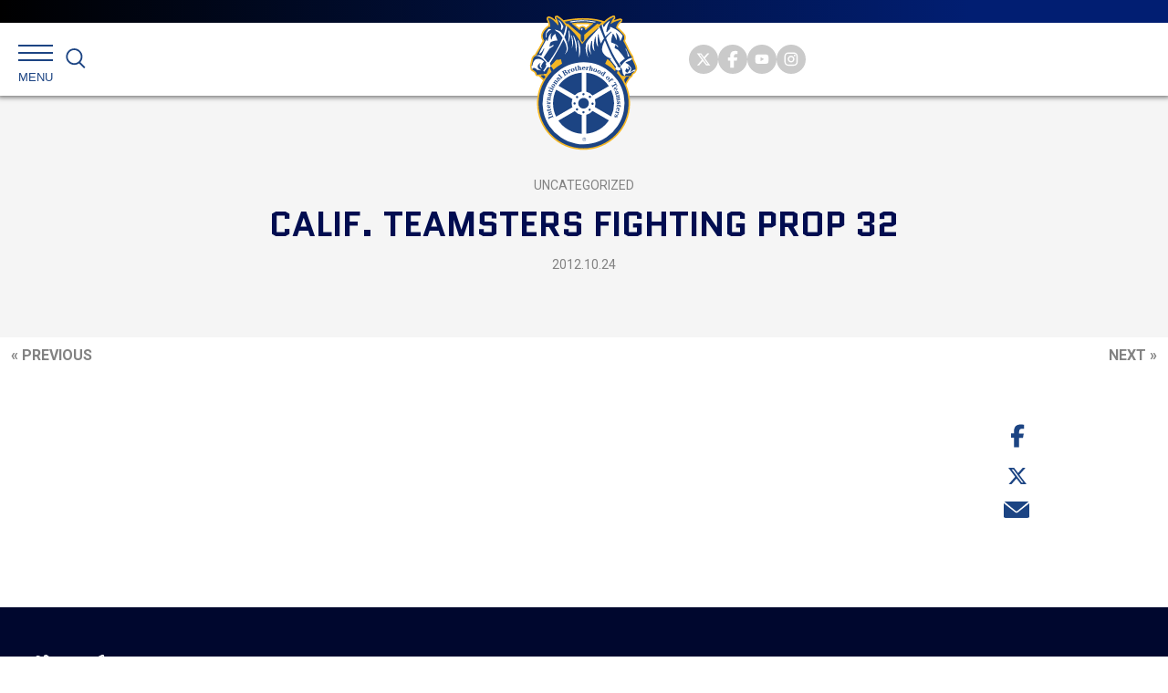

--- FILE ---
content_type: text/html; charset=UTF-8
request_url: https://teamster.org/2012/10/calif-teamsters-fighting-prop-32-0/
body_size: 56923
content:
<!DOCTYPE html>
<!--[if IE 9]><html class="no-js lt-ie9" lang="en"><![endif]-->
<!--[if gt IE 9]><!--> <html class="no-js" lang="en"><!--<![endif]-->
<head>
	<meta charset="utf-8">
	<meta http-equiv="X-UA-Compatible" content="IE=edge"><script type="text/javascript">(window.NREUM||(NREUM={})).init={ajax:{deny_list:["bam.nr-data.net"]},feature_flags:["soft_nav"]};(window.NREUM||(NREUM={})).loader_config={licenseKey:"NRJS-345faf98f1c00aa29f2",applicationID:"718158704",browserID:"718178242"};;/*! For license information please see nr-loader-rum-1.308.0.min.js.LICENSE.txt */
(()=>{var e,t,r={163:(e,t,r)=>{"use strict";r.d(t,{j:()=>E});var n=r(384),i=r(1741);var a=r(2555);r(860).K7.genericEvents;const s="experimental.resources",o="register",c=e=>{if(!e||"string"!=typeof e)return!1;try{document.createDocumentFragment().querySelector(e)}catch{return!1}return!0};var d=r(2614),u=r(944),l=r(8122);const f="[data-nr-mask]",g=e=>(0,l.a)(e,(()=>{const e={feature_flags:[],experimental:{allow_registered_children:!1,resources:!1},mask_selector:"*",block_selector:"[data-nr-block]",mask_input_options:{color:!1,date:!1,"datetime-local":!1,email:!1,month:!1,number:!1,range:!1,search:!1,tel:!1,text:!1,time:!1,url:!1,week:!1,textarea:!1,select:!1,password:!0}};return{ajax:{deny_list:void 0,block_internal:!0,enabled:!0,autoStart:!0},api:{get allow_registered_children(){return e.feature_flags.includes(o)||e.experimental.allow_registered_children},set allow_registered_children(t){e.experimental.allow_registered_children=t},duplicate_registered_data:!1},browser_consent_mode:{enabled:!1},distributed_tracing:{enabled:void 0,exclude_newrelic_header:void 0,cors_use_newrelic_header:void 0,cors_use_tracecontext_headers:void 0,allowed_origins:void 0},get feature_flags(){return e.feature_flags},set feature_flags(t){e.feature_flags=t},generic_events:{enabled:!0,autoStart:!0},harvest:{interval:30},jserrors:{enabled:!0,autoStart:!0},logging:{enabled:!0,autoStart:!0},metrics:{enabled:!0,autoStart:!0},obfuscate:void 0,page_action:{enabled:!0},page_view_event:{enabled:!0,autoStart:!0},page_view_timing:{enabled:!0,autoStart:!0},performance:{capture_marks:!1,capture_measures:!1,capture_detail:!0,resources:{get enabled(){return e.feature_flags.includes(s)||e.experimental.resources},set enabled(t){e.experimental.resources=t},asset_types:[],first_party_domains:[],ignore_newrelic:!0}},privacy:{cookies_enabled:!0},proxy:{assets:void 0,beacon:void 0},session:{expiresMs:d.wk,inactiveMs:d.BB},session_replay:{autoStart:!0,enabled:!1,preload:!1,sampling_rate:10,error_sampling_rate:100,collect_fonts:!1,inline_images:!1,fix_stylesheets:!0,mask_all_inputs:!0,get mask_text_selector(){return e.mask_selector},set mask_text_selector(t){c(t)?e.mask_selector="".concat(t,",").concat(f):""===t||null===t?e.mask_selector=f:(0,u.R)(5,t)},get block_class(){return"nr-block"},get ignore_class(){return"nr-ignore"},get mask_text_class(){return"nr-mask"},get block_selector(){return e.block_selector},set block_selector(t){c(t)?e.block_selector+=",".concat(t):""!==t&&(0,u.R)(6,t)},get mask_input_options(){return e.mask_input_options},set mask_input_options(t){t&&"object"==typeof t?e.mask_input_options={...t,password:!0}:(0,u.R)(7,t)}},session_trace:{enabled:!0,autoStart:!0},soft_navigations:{enabled:!0,autoStart:!0},spa:{enabled:!0,autoStart:!0},ssl:void 0,user_actions:{enabled:!0,elementAttributes:["id","className","tagName","type"]}}})());var p=r(6154),m=r(9324);let h=0;const v={buildEnv:m.F3,distMethod:m.Xs,version:m.xv,originTime:p.WN},b={consented:!1},y={appMetadata:{},get consented(){return this.session?.state?.consent||b.consented},set consented(e){b.consented=e},customTransaction:void 0,denyList:void 0,disabled:!1,harvester:void 0,isolatedBacklog:!1,isRecording:!1,loaderType:void 0,maxBytes:3e4,obfuscator:void 0,onerror:void 0,ptid:void 0,releaseIds:{},session:void 0,timeKeeper:void 0,registeredEntities:[],jsAttributesMetadata:{bytes:0},get harvestCount(){return++h}},_=e=>{const t=(0,l.a)(e,y),r=Object.keys(v).reduce((e,t)=>(e[t]={value:v[t],writable:!1,configurable:!0,enumerable:!0},e),{});return Object.defineProperties(t,r)};var w=r(5701);const x=e=>{const t=e.startsWith("http");e+="/",r.p=t?e:"https://"+e};var R=r(7836),k=r(3241);const A={accountID:void 0,trustKey:void 0,agentID:void 0,licenseKey:void 0,applicationID:void 0,xpid:void 0},S=e=>(0,l.a)(e,A),T=new Set;function E(e,t={},r,s){let{init:o,info:c,loader_config:d,runtime:u={},exposed:l=!0}=t;if(!c){const e=(0,n.pV)();o=e.init,c=e.info,d=e.loader_config}e.init=g(o||{}),e.loader_config=S(d||{}),c.jsAttributes??={},p.bv&&(c.jsAttributes.isWorker=!0),e.info=(0,a.D)(c);const f=e.init,m=[c.beacon,c.errorBeacon];T.has(e.agentIdentifier)||(f.proxy.assets&&(x(f.proxy.assets),m.push(f.proxy.assets)),f.proxy.beacon&&m.push(f.proxy.beacon),e.beacons=[...m],function(e){const t=(0,n.pV)();Object.getOwnPropertyNames(i.W.prototype).forEach(r=>{const n=i.W.prototype[r];if("function"!=typeof n||"constructor"===n)return;let a=t[r];e[r]&&!1!==e.exposed&&"micro-agent"!==e.runtime?.loaderType&&(t[r]=(...t)=>{const n=e[r](...t);return a?a(...t):n})})}(e),(0,n.US)("activatedFeatures",w.B)),u.denyList=[...f.ajax.deny_list||[],...f.ajax.block_internal?m:[]],u.ptid=e.agentIdentifier,u.loaderType=r,e.runtime=_(u),T.has(e.agentIdentifier)||(e.ee=R.ee.get(e.agentIdentifier),e.exposed=l,(0,k.W)({agentIdentifier:e.agentIdentifier,drained:!!w.B?.[e.agentIdentifier],type:"lifecycle",name:"initialize",feature:void 0,data:e.config})),T.add(e.agentIdentifier)}},384:(e,t,r)=>{"use strict";r.d(t,{NT:()=>s,US:()=>u,Zm:()=>o,bQ:()=>d,dV:()=>c,pV:()=>l});var n=r(6154),i=r(1863),a=r(1910);const s={beacon:"bam.nr-data.net",errorBeacon:"bam.nr-data.net"};function o(){return n.gm.NREUM||(n.gm.NREUM={}),void 0===n.gm.newrelic&&(n.gm.newrelic=n.gm.NREUM),n.gm.NREUM}function c(){let e=o();return e.o||(e.o={ST:n.gm.setTimeout,SI:n.gm.setImmediate||n.gm.setInterval,CT:n.gm.clearTimeout,XHR:n.gm.XMLHttpRequest,REQ:n.gm.Request,EV:n.gm.Event,PR:n.gm.Promise,MO:n.gm.MutationObserver,FETCH:n.gm.fetch,WS:n.gm.WebSocket},(0,a.i)(...Object.values(e.o))),e}function d(e,t){let r=o();r.initializedAgents??={},t.initializedAt={ms:(0,i.t)(),date:new Date},r.initializedAgents[e]=t}function u(e,t){o()[e]=t}function l(){return function(){let e=o();const t=e.info||{};e.info={beacon:s.beacon,errorBeacon:s.errorBeacon,...t}}(),function(){let e=o();const t=e.init||{};e.init={...t}}(),c(),function(){let e=o();const t=e.loader_config||{};e.loader_config={...t}}(),o()}},782:(e,t,r)=>{"use strict";r.d(t,{T:()=>n});const n=r(860).K7.pageViewTiming},860:(e,t,r)=>{"use strict";r.d(t,{$J:()=>u,K7:()=>c,P3:()=>d,XX:()=>i,Yy:()=>o,df:()=>a,qY:()=>n,v4:()=>s});const n="events",i="jserrors",a="browser/blobs",s="rum",o="browser/logs",c={ajax:"ajax",genericEvents:"generic_events",jserrors:i,logging:"logging",metrics:"metrics",pageAction:"page_action",pageViewEvent:"page_view_event",pageViewTiming:"page_view_timing",sessionReplay:"session_replay",sessionTrace:"session_trace",softNav:"soft_navigations",spa:"spa"},d={[c.pageViewEvent]:1,[c.pageViewTiming]:2,[c.metrics]:3,[c.jserrors]:4,[c.spa]:5,[c.ajax]:6,[c.sessionTrace]:7,[c.softNav]:8,[c.sessionReplay]:9,[c.logging]:10,[c.genericEvents]:11},u={[c.pageViewEvent]:s,[c.pageViewTiming]:n,[c.ajax]:n,[c.spa]:n,[c.softNav]:n,[c.metrics]:i,[c.jserrors]:i,[c.sessionTrace]:a,[c.sessionReplay]:a,[c.logging]:o,[c.genericEvents]:"ins"}},944:(e,t,r)=>{"use strict";r.d(t,{R:()=>i});var n=r(3241);function i(e,t){"function"==typeof console.debug&&(console.debug("New Relic Warning: https://github.com/newrelic/newrelic-browser-agent/blob/main/docs/warning-codes.md#".concat(e),t),(0,n.W)({agentIdentifier:null,drained:null,type:"data",name:"warn",feature:"warn",data:{code:e,secondary:t}}))}},1687:(e,t,r)=>{"use strict";r.d(t,{Ak:()=>d,Ze:()=>f,x3:()=>u});var n=r(3241),i=r(7836),a=r(3606),s=r(860),o=r(2646);const c={};function d(e,t){const r={staged:!1,priority:s.P3[t]||0};l(e),c[e].get(t)||c[e].set(t,r)}function u(e,t){e&&c[e]&&(c[e].get(t)&&c[e].delete(t),p(e,t,!1),c[e].size&&g(e))}function l(e){if(!e)throw new Error("agentIdentifier required");c[e]||(c[e]=new Map)}function f(e="",t="feature",r=!1){if(l(e),!e||!c[e].get(t)||r)return p(e,t);c[e].get(t).staged=!0,g(e)}function g(e){const t=Array.from(c[e]);t.every(([e,t])=>t.staged)&&(t.sort((e,t)=>e[1].priority-t[1].priority),t.forEach(([t])=>{c[e].delete(t),p(e,t)}))}function p(e,t,r=!0){const s=e?i.ee.get(e):i.ee,c=a.i.handlers;if(!s.aborted&&s.backlog&&c){if((0,n.W)({agentIdentifier:e,type:"lifecycle",name:"drain",feature:t}),r){const e=s.backlog[t],r=c[t];if(r){for(let t=0;e&&t<e.length;++t)m(e[t],r);Object.entries(r).forEach(([e,t])=>{Object.values(t||{}).forEach(t=>{t[0]?.on&&t[0]?.context()instanceof o.y&&t[0].on(e,t[1])})})}}s.isolatedBacklog||delete c[t],s.backlog[t]=null,s.emit("drain-"+t,[])}}function m(e,t){var r=e[1];Object.values(t[r]||{}).forEach(t=>{var r=e[0];if(t[0]===r){var n=t[1],i=e[3],a=e[2];n.apply(i,a)}})}},1738:(e,t,r)=>{"use strict";r.d(t,{U:()=>g,Y:()=>f});var n=r(3241),i=r(9908),a=r(1863),s=r(944),o=r(5701),c=r(3969),d=r(8362),u=r(860),l=r(4261);function f(e,t,r,a){const f=a||r;!f||f[e]&&f[e]!==d.d.prototype[e]||(f[e]=function(){(0,i.p)(c.xV,["API/"+e+"/called"],void 0,u.K7.metrics,r.ee),(0,n.W)({agentIdentifier:r.agentIdentifier,drained:!!o.B?.[r.agentIdentifier],type:"data",name:"api",feature:l.Pl+e,data:{}});try{return t.apply(this,arguments)}catch(e){(0,s.R)(23,e)}})}function g(e,t,r,n,s){const o=e.info;null===r?delete o.jsAttributes[t]:o.jsAttributes[t]=r,(s||null===r)&&(0,i.p)(l.Pl+n,[(0,a.t)(),t,r],void 0,"session",e.ee)}},1741:(e,t,r)=>{"use strict";r.d(t,{W:()=>a});var n=r(944),i=r(4261);class a{#e(e,...t){if(this[e]!==a.prototype[e])return this[e](...t);(0,n.R)(35,e)}addPageAction(e,t){return this.#e(i.hG,e,t)}register(e){return this.#e(i.eY,e)}recordCustomEvent(e,t){return this.#e(i.fF,e,t)}setPageViewName(e,t){return this.#e(i.Fw,e,t)}setCustomAttribute(e,t,r){return this.#e(i.cD,e,t,r)}noticeError(e,t){return this.#e(i.o5,e,t)}setUserId(e,t=!1){return this.#e(i.Dl,e,t)}setApplicationVersion(e){return this.#e(i.nb,e)}setErrorHandler(e){return this.#e(i.bt,e)}addRelease(e,t){return this.#e(i.k6,e,t)}log(e,t){return this.#e(i.$9,e,t)}start(){return this.#e(i.d3)}finished(e){return this.#e(i.BL,e)}recordReplay(){return this.#e(i.CH)}pauseReplay(){return this.#e(i.Tb)}addToTrace(e){return this.#e(i.U2,e)}setCurrentRouteName(e){return this.#e(i.PA,e)}interaction(e){return this.#e(i.dT,e)}wrapLogger(e,t,r){return this.#e(i.Wb,e,t,r)}measure(e,t){return this.#e(i.V1,e,t)}consent(e){return this.#e(i.Pv,e)}}},1863:(e,t,r)=>{"use strict";function n(){return Math.floor(performance.now())}r.d(t,{t:()=>n})},1910:(e,t,r)=>{"use strict";r.d(t,{i:()=>a});var n=r(944);const i=new Map;function a(...e){return e.every(e=>{if(i.has(e))return i.get(e);const t="function"==typeof e?e.toString():"",r=t.includes("[native code]"),a=t.includes("nrWrapper");return r||a||(0,n.R)(64,e?.name||t),i.set(e,r),r})}},2555:(e,t,r)=>{"use strict";r.d(t,{D:()=>o,f:()=>s});var n=r(384),i=r(8122);const a={beacon:n.NT.beacon,errorBeacon:n.NT.errorBeacon,licenseKey:void 0,applicationID:void 0,sa:void 0,queueTime:void 0,applicationTime:void 0,ttGuid:void 0,user:void 0,account:void 0,product:void 0,extra:void 0,jsAttributes:{},userAttributes:void 0,atts:void 0,transactionName:void 0,tNamePlain:void 0};function s(e){try{return!!e.licenseKey&&!!e.errorBeacon&&!!e.applicationID}catch(e){return!1}}const o=e=>(0,i.a)(e,a)},2614:(e,t,r)=>{"use strict";r.d(t,{BB:()=>s,H3:()=>n,g:()=>d,iL:()=>c,tS:()=>o,uh:()=>i,wk:()=>a});const n="NRBA",i="SESSION",a=144e5,s=18e5,o={STARTED:"session-started",PAUSE:"session-pause",RESET:"session-reset",RESUME:"session-resume",UPDATE:"session-update"},c={SAME_TAB:"same-tab",CROSS_TAB:"cross-tab"},d={OFF:0,FULL:1,ERROR:2}},2646:(e,t,r)=>{"use strict";r.d(t,{y:()=>n});class n{constructor(e){this.contextId=e}}},2843:(e,t,r)=>{"use strict";r.d(t,{G:()=>a,u:()=>i});var n=r(3878);function i(e,t=!1,r,i){(0,n.DD)("visibilitychange",function(){if(t)return void("hidden"===document.visibilityState&&e());e(document.visibilityState)},r,i)}function a(e,t,r){(0,n.sp)("pagehide",e,t,r)}},3241:(e,t,r)=>{"use strict";r.d(t,{W:()=>a});var n=r(6154);const i="newrelic";function a(e={}){try{n.gm.dispatchEvent(new CustomEvent(i,{detail:e}))}catch(e){}}},3606:(e,t,r)=>{"use strict";r.d(t,{i:()=>a});var n=r(9908);a.on=s;var i=a.handlers={};function a(e,t,r,a){s(a||n.d,i,e,t,r)}function s(e,t,r,i,a){a||(a="feature"),e||(e=n.d);var s=t[a]=t[a]||{};(s[r]=s[r]||[]).push([e,i])}},3878:(e,t,r)=>{"use strict";function n(e,t){return{capture:e,passive:!1,signal:t}}function i(e,t,r=!1,i){window.addEventListener(e,t,n(r,i))}function a(e,t,r=!1,i){document.addEventListener(e,t,n(r,i))}r.d(t,{DD:()=>a,jT:()=>n,sp:()=>i})},3969:(e,t,r)=>{"use strict";r.d(t,{TZ:()=>n,XG:()=>o,rs:()=>i,xV:()=>s,z_:()=>a});const n=r(860).K7.metrics,i="sm",a="cm",s="storeSupportabilityMetrics",o="storeEventMetrics"},4234:(e,t,r)=>{"use strict";r.d(t,{W:()=>a});var n=r(7836),i=r(1687);class a{constructor(e,t){this.agentIdentifier=e,this.ee=n.ee.get(e),this.featureName=t,this.blocked=!1}deregisterDrain(){(0,i.x3)(this.agentIdentifier,this.featureName)}}},4261:(e,t,r)=>{"use strict";r.d(t,{$9:()=>d,BL:()=>o,CH:()=>g,Dl:()=>_,Fw:()=>y,PA:()=>h,Pl:()=>n,Pv:()=>k,Tb:()=>l,U2:()=>a,V1:()=>R,Wb:()=>x,bt:()=>b,cD:()=>v,d3:()=>w,dT:()=>c,eY:()=>p,fF:()=>f,hG:()=>i,k6:()=>s,nb:()=>m,o5:()=>u});const n="api-",i="addPageAction",a="addToTrace",s="addRelease",o="finished",c="interaction",d="log",u="noticeError",l="pauseReplay",f="recordCustomEvent",g="recordReplay",p="register",m="setApplicationVersion",h="setCurrentRouteName",v="setCustomAttribute",b="setErrorHandler",y="setPageViewName",_="setUserId",w="start",x="wrapLogger",R="measure",k="consent"},5289:(e,t,r)=>{"use strict";r.d(t,{GG:()=>s,Qr:()=>c,sB:()=>o});var n=r(3878),i=r(6389);function a(){return"undefined"==typeof document||"complete"===document.readyState}function s(e,t){if(a())return e();const r=(0,i.J)(e),s=setInterval(()=>{a()&&(clearInterval(s),r())},500);(0,n.sp)("load",r,t)}function o(e){if(a())return e();(0,n.DD)("DOMContentLoaded",e)}function c(e){if(a())return e();(0,n.sp)("popstate",e)}},5607:(e,t,r)=>{"use strict";r.d(t,{W:()=>n});const n=(0,r(9566).bz)()},5701:(e,t,r)=>{"use strict";r.d(t,{B:()=>a,t:()=>s});var n=r(3241);const i=new Set,a={};function s(e,t){const r=t.agentIdentifier;a[r]??={},e&&"object"==typeof e&&(i.has(r)||(t.ee.emit("rumresp",[e]),a[r]=e,i.add(r),(0,n.W)({agentIdentifier:r,loaded:!0,drained:!0,type:"lifecycle",name:"load",feature:void 0,data:e})))}},6154:(e,t,r)=>{"use strict";r.d(t,{OF:()=>c,RI:()=>i,WN:()=>u,bv:()=>a,eN:()=>l,gm:()=>s,mw:()=>o,sb:()=>d});var n=r(1863);const i="undefined"!=typeof window&&!!window.document,a="undefined"!=typeof WorkerGlobalScope&&("undefined"!=typeof self&&self instanceof WorkerGlobalScope&&self.navigator instanceof WorkerNavigator||"undefined"!=typeof globalThis&&globalThis instanceof WorkerGlobalScope&&globalThis.navigator instanceof WorkerNavigator),s=i?window:"undefined"!=typeof WorkerGlobalScope&&("undefined"!=typeof self&&self instanceof WorkerGlobalScope&&self||"undefined"!=typeof globalThis&&globalThis instanceof WorkerGlobalScope&&globalThis),o=Boolean("hidden"===s?.document?.visibilityState),c=/iPad|iPhone|iPod/.test(s.navigator?.userAgent),d=c&&"undefined"==typeof SharedWorker,u=((()=>{const e=s.navigator?.userAgent?.match(/Firefox[/\s](\d+\.\d+)/);Array.isArray(e)&&e.length>=2&&e[1]})(),Date.now()-(0,n.t)()),l=()=>"undefined"!=typeof PerformanceNavigationTiming&&s?.performance?.getEntriesByType("navigation")?.[0]?.responseStart},6389:(e,t,r)=>{"use strict";function n(e,t=500,r={}){const n=r?.leading||!1;let i;return(...r)=>{n&&void 0===i&&(e.apply(this,r),i=setTimeout(()=>{i=clearTimeout(i)},t)),n||(clearTimeout(i),i=setTimeout(()=>{e.apply(this,r)},t))}}function i(e){let t=!1;return(...r)=>{t||(t=!0,e.apply(this,r))}}r.d(t,{J:()=>i,s:()=>n})},6630:(e,t,r)=>{"use strict";r.d(t,{T:()=>n});const n=r(860).K7.pageViewEvent},7699:(e,t,r)=>{"use strict";r.d(t,{It:()=>a,KC:()=>o,No:()=>i,qh:()=>s});var n=r(860);const i=16e3,a=1e6,s="SESSION_ERROR",o={[n.K7.logging]:!0,[n.K7.genericEvents]:!1,[n.K7.jserrors]:!1,[n.K7.ajax]:!1}},7836:(e,t,r)=>{"use strict";r.d(t,{P:()=>o,ee:()=>c});var n=r(384),i=r(8990),a=r(2646),s=r(5607);const o="nr@context:".concat(s.W),c=function e(t,r){var n={},s={},u={},l=!1;try{l=16===r.length&&d.initializedAgents?.[r]?.runtime.isolatedBacklog}catch(e){}var f={on:p,addEventListener:p,removeEventListener:function(e,t){var r=n[e];if(!r)return;for(var i=0;i<r.length;i++)r[i]===t&&r.splice(i,1)},emit:function(e,r,n,i,a){!1!==a&&(a=!0);if(c.aborted&&!i)return;t&&a&&t.emit(e,r,n);var o=g(n);m(e).forEach(e=>{e.apply(o,r)});var d=v()[s[e]];d&&d.push([f,e,r,o]);return o},get:h,listeners:m,context:g,buffer:function(e,t){const r=v();if(t=t||"feature",f.aborted)return;Object.entries(e||{}).forEach(([e,n])=>{s[n]=t,t in r||(r[t]=[])})},abort:function(){f._aborted=!0,Object.keys(f.backlog).forEach(e=>{delete f.backlog[e]})},isBuffering:function(e){return!!v()[s[e]]},debugId:r,backlog:l?{}:t&&"object"==typeof t.backlog?t.backlog:{},isolatedBacklog:l};return Object.defineProperty(f,"aborted",{get:()=>{let e=f._aborted||!1;return e||(t&&(e=t.aborted),e)}}),f;function g(e){return e&&e instanceof a.y?e:e?(0,i.I)(e,o,()=>new a.y(o)):new a.y(o)}function p(e,t){n[e]=m(e).concat(t)}function m(e){return n[e]||[]}function h(t){return u[t]=u[t]||e(f,t)}function v(){return f.backlog}}(void 0,"globalEE"),d=(0,n.Zm)();d.ee||(d.ee=c)},8122:(e,t,r)=>{"use strict";r.d(t,{a:()=>i});var n=r(944);function i(e,t){try{if(!e||"object"!=typeof e)return(0,n.R)(3);if(!t||"object"!=typeof t)return(0,n.R)(4);const r=Object.create(Object.getPrototypeOf(t),Object.getOwnPropertyDescriptors(t)),a=0===Object.keys(r).length?e:r;for(let s in a)if(void 0!==e[s])try{if(null===e[s]){r[s]=null;continue}Array.isArray(e[s])&&Array.isArray(t[s])?r[s]=Array.from(new Set([...e[s],...t[s]])):"object"==typeof e[s]&&"object"==typeof t[s]?r[s]=i(e[s],t[s]):r[s]=e[s]}catch(e){r[s]||(0,n.R)(1,e)}return r}catch(e){(0,n.R)(2,e)}}},8362:(e,t,r)=>{"use strict";r.d(t,{d:()=>a});var n=r(9566),i=r(1741);class a extends i.W{agentIdentifier=(0,n.LA)(16)}},8374:(e,t,r)=>{r.nc=(()=>{try{return document?.currentScript?.nonce}catch(e){}return""})()},8990:(e,t,r)=>{"use strict";r.d(t,{I:()=>i});var n=Object.prototype.hasOwnProperty;function i(e,t,r){if(n.call(e,t))return e[t];var i=r();if(Object.defineProperty&&Object.keys)try{return Object.defineProperty(e,t,{value:i,writable:!0,enumerable:!1}),i}catch(e){}return e[t]=i,i}},9324:(e,t,r)=>{"use strict";r.d(t,{F3:()=>i,Xs:()=>a,xv:()=>n});const n="1.308.0",i="PROD",a="CDN"},9566:(e,t,r)=>{"use strict";r.d(t,{LA:()=>o,bz:()=>s});var n=r(6154);const i="xxxxxxxx-xxxx-4xxx-yxxx-xxxxxxxxxxxx";function a(e,t){return e?15&e[t]:16*Math.random()|0}function s(){const e=n.gm?.crypto||n.gm?.msCrypto;let t,r=0;return e&&e.getRandomValues&&(t=e.getRandomValues(new Uint8Array(30))),i.split("").map(e=>"x"===e?a(t,r++).toString(16):"y"===e?(3&a()|8).toString(16):e).join("")}function o(e){const t=n.gm?.crypto||n.gm?.msCrypto;let r,i=0;t&&t.getRandomValues&&(r=t.getRandomValues(new Uint8Array(e)));const s=[];for(var o=0;o<e;o++)s.push(a(r,i++).toString(16));return s.join("")}},9908:(e,t,r)=>{"use strict";r.d(t,{d:()=>n,p:()=>i});var n=r(7836).ee.get("handle");function i(e,t,r,i,a){a?(a.buffer([e],i),a.emit(e,t,r)):(n.buffer([e],i),n.emit(e,t,r))}}},n={};function i(e){var t=n[e];if(void 0!==t)return t.exports;var a=n[e]={exports:{}};return r[e](a,a.exports,i),a.exports}i.m=r,i.d=(e,t)=>{for(var r in t)i.o(t,r)&&!i.o(e,r)&&Object.defineProperty(e,r,{enumerable:!0,get:t[r]})},i.f={},i.e=e=>Promise.all(Object.keys(i.f).reduce((t,r)=>(i.f[r](e,t),t),[])),i.u=e=>"nr-rum-1.308.0.min.js",i.o=(e,t)=>Object.prototype.hasOwnProperty.call(e,t),e={},t="NRBA-1.308.0.PROD:",i.l=(r,n,a,s)=>{if(e[r])e[r].push(n);else{var o,c;if(void 0!==a)for(var d=document.getElementsByTagName("script"),u=0;u<d.length;u++){var l=d[u];if(l.getAttribute("src")==r||l.getAttribute("data-webpack")==t+a){o=l;break}}if(!o){c=!0;var f={296:"sha512-+MIMDsOcckGXa1EdWHqFNv7P+JUkd5kQwCBr3KE6uCvnsBNUrdSt4a/3/L4j4TxtnaMNjHpza2/erNQbpacJQA=="};(o=document.createElement("script")).charset="utf-8",i.nc&&o.setAttribute("nonce",i.nc),o.setAttribute("data-webpack",t+a),o.src=r,0!==o.src.indexOf(window.location.origin+"/")&&(o.crossOrigin="anonymous"),f[s]&&(o.integrity=f[s])}e[r]=[n];var g=(t,n)=>{o.onerror=o.onload=null,clearTimeout(p);var i=e[r];if(delete e[r],o.parentNode&&o.parentNode.removeChild(o),i&&i.forEach(e=>e(n)),t)return t(n)},p=setTimeout(g.bind(null,void 0,{type:"timeout",target:o}),12e4);o.onerror=g.bind(null,o.onerror),o.onload=g.bind(null,o.onload),c&&document.head.appendChild(o)}},i.r=e=>{"undefined"!=typeof Symbol&&Symbol.toStringTag&&Object.defineProperty(e,Symbol.toStringTag,{value:"Module"}),Object.defineProperty(e,"__esModule",{value:!0})},i.p="https://js-agent.newrelic.com/",(()=>{var e={374:0,840:0};i.f.j=(t,r)=>{var n=i.o(e,t)?e[t]:void 0;if(0!==n)if(n)r.push(n[2]);else{var a=new Promise((r,i)=>n=e[t]=[r,i]);r.push(n[2]=a);var s=i.p+i.u(t),o=new Error;i.l(s,r=>{if(i.o(e,t)&&(0!==(n=e[t])&&(e[t]=void 0),n)){var a=r&&("load"===r.type?"missing":r.type),s=r&&r.target&&r.target.src;o.message="Loading chunk "+t+" failed: ("+a+": "+s+")",o.name="ChunkLoadError",o.type=a,o.request=s,n[1](o)}},"chunk-"+t,t)}};var t=(t,r)=>{var n,a,[s,o,c]=r,d=0;if(s.some(t=>0!==e[t])){for(n in o)i.o(o,n)&&(i.m[n]=o[n]);if(c)c(i)}for(t&&t(r);d<s.length;d++)a=s[d],i.o(e,a)&&e[a]&&e[a][0](),e[a]=0},r=self["webpackChunk:NRBA-1.308.0.PROD"]=self["webpackChunk:NRBA-1.308.0.PROD"]||[];r.forEach(t.bind(null,0)),r.push=t.bind(null,r.push.bind(r))})(),(()=>{"use strict";i(8374);var e=i(8362),t=i(860);const r=Object.values(t.K7);var n=i(163);var a=i(9908),s=i(1863),o=i(4261),c=i(1738);var d=i(1687),u=i(4234),l=i(5289),f=i(6154),g=i(944),p=i(384);const m=e=>f.RI&&!0===e?.privacy.cookies_enabled;function h(e){return!!(0,p.dV)().o.MO&&m(e)&&!0===e?.session_trace.enabled}var v=i(6389),b=i(7699);class y extends u.W{constructor(e,t){super(e.agentIdentifier,t),this.agentRef=e,this.abortHandler=void 0,this.featAggregate=void 0,this.loadedSuccessfully=void 0,this.onAggregateImported=new Promise(e=>{this.loadedSuccessfully=e}),this.deferred=Promise.resolve(),!1===e.init[this.featureName].autoStart?this.deferred=new Promise((t,r)=>{this.ee.on("manual-start-all",(0,v.J)(()=>{(0,d.Ak)(e.agentIdentifier,this.featureName),t()}))}):(0,d.Ak)(e.agentIdentifier,t)}importAggregator(e,t,r={}){if(this.featAggregate)return;const n=async()=>{let n;await this.deferred;try{if(m(e.init)){const{setupAgentSession:t}=await i.e(296).then(i.bind(i,3305));n=t(e)}}catch(e){(0,g.R)(20,e),this.ee.emit("internal-error",[e]),(0,a.p)(b.qh,[e],void 0,this.featureName,this.ee)}try{if(!this.#t(this.featureName,n,e.init))return(0,d.Ze)(this.agentIdentifier,this.featureName),void this.loadedSuccessfully(!1);const{Aggregate:i}=await t();this.featAggregate=new i(e,r),e.runtime.harvester.initializedAggregates.push(this.featAggregate),this.loadedSuccessfully(!0)}catch(e){(0,g.R)(34,e),this.abortHandler?.(),(0,d.Ze)(this.agentIdentifier,this.featureName,!0),this.loadedSuccessfully(!1),this.ee&&this.ee.abort()}};f.RI?(0,l.GG)(()=>n(),!0):n()}#t(e,r,n){if(this.blocked)return!1;switch(e){case t.K7.sessionReplay:return h(n)&&!!r;case t.K7.sessionTrace:return!!r;default:return!0}}}var _=i(6630),w=i(2614),x=i(3241);class R extends y{static featureName=_.T;constructor(e){var t;super(e,_.T),this.setupInspectionEvents(e.agentIdentifier),t=e,(0,c.Y)(o.Fw,function(e,r){"string"==typeof e&&("/"!==e.charAt(0)&&(e="/"+e),t.runtime.customTransaction=(r||"http://custom.transaction")+e,(0,a.p)(o.Pl+o.Fw,[(0,s.t)()],void 0,void 0,t.ee))},t),this.importAggregator(e,()=>i.e(296).then(i.bind(i,3943)))}setupInspectionEvents(e){const t=(t,r)=>{t&&(0,x.W)({agentIdentifier:e,timeStamp:t.timeStamp,loaded:"complete"===t.target.readyState,type:"window",name:r,data:t.target.location+""})};(0,l.sB)(e=>{t(e,"DOMContentLoaded")}),(0,l.GG)(e=>{t(e,"load")}),(0,l.Qr)(e=>{t(e,"navigate")}),this.ee.on(w.tS.UPDATE,(t,r)=>{(0,x.W)({agentIdentifier:e,type:"lifecycle",name:"session",data:r})})}}class k extends e.d{constructor(e){var t;(super(),f.gm)?(this.features={},(0,p.bQ)(this.agentIdentifier,this),this.desiredFeatures=new Set(e.features||[]),this.desiredFeatures.add(R),(0,n.j)(this,e,e.loaderType||"agent"),t=this,(0,c.Y)(o.cD,function(e,r,n=!1){if("string"==typeof e){if(["string","number","boolean"].includes(typeof r)||null===r)return(0,c.U)(t,e,r,o.cD,n);(0,g.R)(40,typeof r)}else(0,g.R)(39,typeof e)},t),function(e){(0,c.Y)(o.Dl,function(t,r=!1){if("string"!=typeof t&&null!==t)return void(0,g.R)(41,typeof t);const n=e.info.jsAttributes["enduser.id"];r&&null!=n&&n!==t?(0,a.p)(o.Pl+"setUserIdAndResetSession",[t],void 0,"session",e.ee):(0,c.U)(e,"enduser.id",t,o.Dl,!0)},e)}(this),function(e){(0,c.Y)(o.nb,function(t){if("string"==typeof t||null===t)return(0,c.U)(e,"application.version",t,o.nb,!1);(0,g.R)(42,typeof t)},e)}(this),function(e){(0,c.Y)(o.d3,function(){e.ee.emit("manual-start-all")},e)}(this),function(e){(0,c.Y)(o.Pv,function(t=!0){if("boolean"==typeof t){if((0,a.p)(o.Pl+o.Pv,[t],void 0,"session",e.ee),e.runtime.consented=t,t){const t=e.features.page_view_event;t.onAggregateImported.then(e=>{const r=t.featAggregate;e&&!r.sentRum&&r.sendRum()})}}else(0,g.R)(65,typeof t)},e)}(this),this.run()):(0,g.R)(21)}get config(){return{info:this.info,init:this.init,loader_config:this.loader_config,runtime:this.runtime}}get api(){return this}run(){try{const e=function(e){const t={};return r.forEach(r=>{t[r]=!!e[r]?.enabled}),t}(this.init),n=[...this.desiredFeatures];n.sort((e,r)=>t.P3[e.featureName]-t.P3[r.featureName]),n.forEach(r=>{if(!e[r.featureName]&&r.featureName!==t.K7.pageViewEvent)return;if(r.featureName===t.K7.spa)return void(0,g.R)(67);const n=function(e){switch(e){case t.K7.ajax:return[t.K7.jserrors];case t.K7.sessionTrace:return[t.K7.ajax,t.K7.pageViewEvent];case t.K7.sessionReplay:return[t.K7.sessionTrace];case t.K7.pageViewTiming:return[t.K7.pageViewEvent];default:return[]}}(r.featureName).filter(e=>!(e in this.features));n.length>0&&(0,g.R)(36,{targetFeature:r.featureName,missingDependencies:n}),this.features[r.featureName]=new r(this)})}catch(e){(0,g.R)(22,e);for(const e in this.features)this.features[e].abortHandler?.();const t=(0,p.Zm)();delete t.initializedAgents[this.agentIdentifier]?.features,delete this.sharedAggregator;return t.ee.get(this.agentIdentifier).abort(),!1}}}var A=i(2843),S=i(782);class T extends y{static featureName=S.T;constructor(e){super(e,S.T),f.RI&&((0,A.u)(()=>(0,a.p)("docHidden",[(0,s.t)()],void 0,S.T,this.ee),!0),(0,A.G)(()=>(0,a.p)("winPagehide",[(0,s.t)()],void 0,S.T,this.ee)),this.importAggregator(e,()=>i.e(296).then(i.bind(i,2117))))}}var E=i(3969);class I extends y{static featureName=E.TZ;constructor(e){super(e,E.TZ),f.RI&&document.addEventListener("securitypolicyviolation",e=>{(0,a.p)(E.xV,["Generic/CSPViolation/Detected"],void 0,this.featureName,this.ee)}),this.importAggregator(e,()=>i.e(296).then(i.bind(i,9623)))}}new k({features:[R,T,I],loaderType:"lite"})})()})();</script>
	<meta name="HandheldFriendly" content="True">
	<meta name="MobileOptimized" content="320">
	<meta name="viewport" content="width=device-width, initial-scale=1.0, maximum-scale=1.0, user-scalable=1">
	<meta name="mobile-web-app-capable" content="yes">
	<meta name="apple-mobile-web-app-capable" content="yes">
	<meta name="apple-mobile-web-app-status-bar-style" content="black-translucent">
		<link rel="apple-touch-icon" sizes="180x180" href="https://teamster.org/wp-content/themes/teamster/favicons/apple-touch-icon.png">
	<link rel="icon" type="image/png" sizes="32x32" href="https://teamster.org/wp-content/themes/teamster/favicons/favicon-32x32.png">
	<link rel="icon" type="image/png" sizes="16x16" href="https://teamster.org/wp-content/themes/teamster/favicons/favicon-16x16.png">
	<link rel="manifest" href="https://teamster.org/wp-content/themes/teamster/favicons/site.webmanifest">
	<link rel="mask-icon" href="https://teamster.org/wp-content/themes/teamster/favicons/safari-pinned-tab.svg" color="#5bbad5">
	<link rel="shortcut icon" href="https://teamster.org/wp-content/themes/teamster/favicons/favicon.ico">
	<meta name="msapplication-TileColor" content="#00aba9">
	<meta name="msapplication-config" content="https://teamster.org/wp-content/themes/teamster/favicons/browserconfig.xml">
	<meta name="theme-color" content="#ffffff">
	<link href="https://fonts.googleapis.com/css?family=Quantico:700,400|Roboto:400,400i,700,700i&display=swap" rel="stylesheet">
	<script src='https://api.mapbox.com/mapbox-gl-js/v1.4.1/mapbox-gl.js'></script>
	<link href='https://api.mapbox.com/mapbox-gl-js/v1.4.1/mapbox-gl.css' rel='stylesheet' />
	<meta name='robots' content='index, follow, max-image-preview:large, max-snippet:-1, max-video-preview:-1' />

<!-- Google Tag Manager for WordPress by gtm4wp.com -->
<script data-cfasync="false" data-pagespeed-no-defer>
	var gtm4wp_datalayer_name = "dataLayer";
	var dataLayer = dataLayer || [];
</script>
<!-- End Google Tag Manager for WordPress by gtm4wp.com --><meta property="og:title" content="Calif. Teamsters fighting Prop 32"/>
<meta property="og:description" content=""/>
<meta property="og:type" content="article"/>
<meta property="og:article:published_time" content="2012-10-24 02:44:00"/>
<meta property="og:article:modified_time" content="2019-12-06 17:45:14"/>
<meta property="og:article:tag" content="Prop 32"/>
<meta name="twitter:card" content="summary">
<meta name="twitter:title" content="Calif. Teamsters fighting Prop 32"/>
<meta name="twitter:description" content=""/>
<meta name="author" content="International Brotherhood of Teamsters"/>

	<!-- This site is optimized with the Yoast SEO Premium plugin v21.1 (Yoast SEO v26.7) - https://yoast.com/wordpress/plugins/seo/ -->
	<title>Calif. Teamsters fighting Prop 32 - International Brotherhood of Teamsters</title>
	<link rel="canonical" href="https://teamster.org/2012/10/calif-teamsters-fighting-prop-32-0/" />
	<meta property="og:url" content="https://teamster.org/2012/10/calif-teamsters-fighting-prop-32-0/" />
	<meta property="og:site_name" content="International Brotherhood of Teamsters" />
	<meta property="article:published_time" content="2012-10-24T02:44:00+00:00" />
	<meta property="article:modified_time" content="2019-12-06T17:45:14+00:00" />
	<meta name="author" content="International Brotherhood of Teamsters" />
	<meta name="twitter:label1" content="Written by" />
	<meta name="twitter:data1" content="International Brotherhood of Teamsters" />
	<script type="application/ld+json" class="yoast-schema-graph">{"@context":"https://schema.org","@graph":[{"@type":"Article","@id":"https://teamster.org/2012/10/calif-teamsters-fighting-prop-32-0/#article","isPartOf":{"@id":"https://teamster.org/2012/10/calif-teamsters-fighting-prop-32-0/"},"author":{"name":"International Brotherhood of Teamsters","@id":"https://teamster.org/#/schema/person/b73d3877dae7c2bba87cd39cd4ab6847"},"headline":"Calif. Teamsters fighting Prop 32","datePublished":"2012-10-24T02:44:00+00:00","dateModified":"2019-12-06T17:45:14+00:00","mainEntityOfPage":{"@id":"https://teamster.org/2012/10/calif-teamsters-fighting-prop-32-0/"},"wordCount":4,"keywords":["Prop 32"],"inLanguage":"en-US"},{"@type":"WebPage","@id":"https://teamster.org/2012/10/calif-teamsters-fighting-prop-32-0/","url":"https://teamster.org/2012/10/calif-teamsters-fighting-prop-32-0/","name":"Calif. Teamsters fighting Prop 32 - International Brotherhood of Teamsters","isPartOf":{"@id":"https://teamster.org/#website"},"datePublished":"2012-10-24T02:44:00+00:00","dateModified":"2019-12-06T17:45:14+00:00","author":{"@id":"https://teamster.org/#/schema/person/b73d3877dae7c2bba87cd39cd4ab6847"},"breadcrumb":{"@id":"https://teamster.org/2012/10/calif-teamsters-fighting-prop-32-0/#breadcrumb"},"inLanguage":"en-US","potentialAction":[{"@type":"ReadAction","target":["https://teamster.org/2012/10/calif-teamsters-fighting-prop-32-0/"]}]},{"@type":"BreadcrumbList","@id":"https://teamster.org/2012/10/calif-teamsters-fighting-prop-32-0/#breadcrumb","itemListElement":[{"@type":"ListItem","position":1,"name":"Home","item":"https://teamster.org/"},{"@type":"ListItem","position":2,"name":"Newsroom","item":"https://teamster.org/newsroom/"},{"@type":"ListItem","position":3,"name":"Calif. Teamsters fighting Prop 32"}]},{"@type":"WebSite","@id":"https://teamster.org/#website","url":"https://teamster.org/","name":"International Brotherhood of Teamsters","description":"America’s strongest and most diverse labor union","potentialAction":[{"@type":"SearchAction","target":{"@type":"EntryPoint","urlTemplate":"https://teamster.org/?s={search_term_string}"},"query-input":{"@type":"PropertyValueSpecification","valueRequired":true,"valueName":"search_term_string"}}],"inLanguage":"en-US"},{"@type":"Person","@id":"https://teamster.org/#/schema/person/b73d3877dae7c2bba87cd39cd4ab6847","name":"International Brotherhood of Teamsters","image":{"@type":"ImageObject","inLanguage":"en-US","@id":"https://teamster.org/#/schema/person/image/","url":"https://secure.gravatar.com/avatar/8499edbb3b437c9d0e11230e89f8928cf0ab386dc73437a7096611466e20f5d5?s=96&d=mm&r=g","contentUrl":"https://secure.gravatar.com/avatar/8499edbb3b437c9d0e11230e89f8928cf0ab386dc73437a7096611466e20f5d5?s=96&d=mm&r=g","caption":"International Brotherhood of Teamsters"},"url":"https://teamster.org/author/jeff/"}]}</script>
	<!-- / Yoast SEO Premium plugin. -->


<link rel='dns-prefetch' href='//teamster.org' />
<link rel='dns-prefetch' href='//www.google.com' />
<link rel="alternate" type="application/rss+xml" title="International Brotherhood of Teamsters &raquo; Feed" href="https://teamster.org/feed/" />
<link rel="alternate" title="oEmbed (JSON)" type="application/json+oembed" href="https://teamster.org/wp-json/oembed/1.0/embed?url=https%3A%2F%2Fteamster.org%2F2012%2F10%2Fcalif-teamsters-fighting-prop-32-0%2F" />
<link rel="alternate" title="oEmbed (XML)" type="text/xml+oembed" href="https://teamster.org/wp-json/oembed/1.0/embed?url=https%3A%2F%2Fteamster.org%2F2012%2F10%2Fcalif-teamsters-fighting-prop-32-0%2F&#038;format=xml" />
<style id='wp-img-auto-sizes-contain-inline-css' type='text/css'>
img:is([sizes=auto i],[sizes^="auto," i]){contain-intrinsic-size:3000px 1500px}
/*# sourceURL=wp-img-auto-sizes-contain-inline-css */
</style>
<link rel='stylesheet' id='wp-block-library-css' href='https://teamster.org/wp-includes/css/dist/block-library/style.min.css?ver=6.9' type='text/css' media='all' />
<style id='global-styles-inline-css' type='text/css'>
:root{--wp--preset--aspect-ratio--square: 1;--wp--preset--aspect-ratio--4-3: 4/3;--wp--preset--aspect-ratio--3-4: 3/4;--wp--preset--aspect-ratio--3-2: 3/2;--wp--preset--aspect-ratio--2-3: 2/3;--wp--preset--aspect-ratio--16-9: 16/9;--wp--preset--aspect-ratio--9-16: 9/16;--wp--preset--color--black: #000000;--wp--preset--color--cyan-bluish-gray: #abb8c3;--wp--preset--color--white: #ffffff;--wp--preset--color--pale-pink: #f78da7;--wp--preset--color--vivid-red: #cf2e2e;--wp--preset--color--luminous-vivid-orange: #ff6900;--wp--preset--color--luminous-vivid-amber: #fcb900;--wp--preset--color--light-green-cyan: #7bdcb5;--wp--preset--color--vivid-green-cyan: #00d084;--wp--preset--color--pale-cyan-blue: #8ed1fc;--wp--preset--color--vivid-cyan-blue: #0693e3;--wp--preset--color--vivid-purple: #9b51e0;--wp--preset--color--light-gray: #f5f5f5;--wp--preset--color--medium-gray: #999;--wp--preset--color--dark-gray: #333;--wp--preset--gradient--vivid-cyan-blue-to-vivid-purple: linear-gradient(135deg,rgb(6,147,227) 0%,rgb(155,81,224) 100%);--wp--preset--gradient--light-green-cyan-to-vivid-green-cyan: linear-gradient(135deg,rgb(122,220,180) 0%,rgb(0,208,130) 100%);--wp--preset--gradient--luminous-vivid-amber-to-luminous-vivid-orange: linear-gradient(135deg,rgb(252,185,0) 0%,rgb(255,105,0) 100%);--wp--preset--gradient--luminous-vivid-orange-to-vivid-red: linear-gradient(135deg,rgb(255,105,0) 0%,rgb(207,46,46) 100%);--wp--preset--gradient--very-light-gray-to-cyan-bluish-gray: linear-gradient(135deg,rgb(238,238,238) 0%,rgb(169,184,195) 100%);--wp--preset--gradient--cool-to-warm-spectrum: linear-gradient(135deg,rgb(74,234,220) 0%,rgb(151,120,209) 20%,rgb(207,42,186) 40%,rgb(238,44,130) 60%,rgb(251,105,98) 80%,rgb(254,248,76) 100%);--wp--preset--gradient--blush-light-purple: linear-gradient(135deg,rgb(255,206,236) 0%,rgb(152,150,240) 100%);--wp--preset--gradient--blush-bordeaux: linear-gradient(135deg,rgb(254,205,165) 0%,rgb(254,45,45) 50%,rgb(107,0,62) 100%);--wp--preset--gradient--luminous-dusk: linear-gradient(135deg,rgb(255,203,112) 0%,rgb(199,81,192) 50%,rgb(65,88,208) 100%);--wp--preset--gradient--pale-ocean: linear-gradient(135deg,rgb(255,245,203) 0%,rgb(182,227,212) 50%,rgb(51,167,181) 100%);--wp--preset--gradient--electric-grass: linear-gradient(135deg,rgb(202,248,128) 0%,rgb(113,206,126) 100%);--wp--preset--gradient--midnight: linear-gradient(135deg,rgb(2,3,129) 0%,rgb(40,116,252) 100%);--wp--preset--font-size--small: 13px;--wp--preset--font-size--medium: 20px;--wp--preset--font-size--large: 36px;--wp--preset--font-size--x-large: 42px;--wp--preset--spacing--20: 0.44rem;--wp--preset--spacing--30: 0.67rem;--wp--preset--spacing--40: 1rem;--wp--preset--spacing--50: 1.5rem;--wp--preset--spacing--60: 2.25rem;--wp--preset--spacing--70: 3.38rem;--wp--preset--spacing--80: 5.06rem;--wp--preset--shadow--natural: 6px 6px 9px rgba(0, 0, 0, 0.2);--wp--preset--shadow--deep: 12px 12px 50px rgba(0, 0, 0, 0.4);--wp--preset--shadow--sharp: 6px 6px 0px rgba(0, 0, 0, 0.2);--wp--preset--shadow--outlined: 6px 6px 0px -3px rgb(255, 255, 255), 6px 6px rgb(0, 0, 0);--wp--preset--shadow--crisp: 6px 6px 0px rgb(0, 0, 0);}:where(.is-layout-flex){gap: 0.5em;}:where(.is-layout-grid){gap: 0.5em;}body .is-layout-flex{display: flex;}.is-layout-flex{flex-wrap: wrap;align-items: center;}.is-layout-flex > :is(*, div){margin: 0;}body .is-layout-grid{display: grid;}.is-layout-grid > :is(*, div){margin: 0;}:where(.wp-block-columns.is-layout-flex){gap: 2em;}:where(.wp-block-columns.is-layout-grid){gap: 2em;}:where(.wp-block-post-template.is-layout-flex){gap: 1.25em;}:where(.wp-block-post-template.is-layout-grid){gap: 1.25em;}.has-black-color{color: var(--wp--preset--color--black) !important;}.has-cyan-bluish-gray-color{color: var(--wp--preset--color--cyan-bluish-gray) !important;}.has-white-color{color: var(--wp--preset--color--white) !important;}.has-pale-pink-color{color: var(--wp--preset--color--pale-pink) !important;}.has-vivid-red-color{color: var(--wp--preset--color--vivid-red) !important;}.has-luminous-vivid-orange-color{color: var(--wp--preset--color--luminous-vivid-orange) !important;}.has-luminous-vivid-amber-color{color: var(--wp--preset--color--luminous-vivid-amber) !important;}.has-light-green-cyan-color{color: var(--wp--preset--color--light-green-cyan) !important;}.has-vivid-green-cyan-color{color: var(--wp--preset--color--vivid-green-cyan) !important;}.has-pale-cyan-blue-color{color: var(--wp--preset--color--pale-cyan-blue) !important;}.has-vivid-cyan-blue-color{color: var(--wp--preset--color--vivid-cyan-blue) !important;}.has-vivid-purple-color{color: var(--wp--preset--color--vivid-purple) !important;}.has-black-background-color{background-color: var(--wp--preset--color--black) !important;}.has-cyan-bluish-gray-background-color{background-color: var(--wp--preset--color--cyan-bluish-gray) !important;}.has-white-background-color{background-color: var(--wp--preset--color--white) !important;}.has-pale-pink-background-color{background-color: var(--wp--preset--color--pale-pink) !important;}.has-vivid-red-background-color{background-color: var(--wp--preset--color--vivid-red) !important;}.has-luminous-vivid-orange-background-color{background-color: var(--wp--preset--color--luminous-vivid-orange) !important;}.has-luminous-vivid-amber-background-color{background-color: var(--wp--preset--color--luminous-vivid-amber) !important;}.has-light-green-cyan-background-color{background-color: var(--wp--preset--color--light-green-cyan) !important;}.has-vivid-green-cyan-background-color{background-color: var(--wp--preset--color--vivid-green-cyan) !important;}.has-pale-cyan-blue-background-color{background-color: var(--wp--preset--color--pale-cyan-blue) !important;}.has-vivid-cyan-blue-background-color{background-color: var(--wp--preset--color--vivid-cyan-blue) !important;}.has-vivid-purple-background-color{background-color: var(--wp--preset--color--vivid-purple) !important;}.has-black-border-color{border-color: var(--wp--preset--color--black) !important;}.has-cyan-bluish-gray-border-color{border-color: var(--wp--preset--color--cyan-bluish-gray) !important;}.has-white-border-color{border-color: var(--wp--preset--color--white) !important;}.has-pale-pink-border-color{border-color: var(--wp--preset--color--pale-pink) !important;}.has-vivid-red-border-color{border-color: var(--wp--preset--color--vivid-red) !important;}.has-luminous-vivid-orange-border-color{border-color: var(--wp--preset--color--luminous-vivid-orange) !important;}.has-luminous-vivid-amber-border-color{border-color: var(--wp--preset--color--luminous-vivid-amber) !important;}.has-light-green-cyan-border-color{border-color: var(--wp--preset--color--light-green-cyan) !important;}.has-vivid-green-cyan-border-color{border-color: var(--wp--preset--color--vivid-green-cyan) !important;}.has-pale-cyan-blue-border-color{border-color: var(--wp--preset--color--pale-cyan-blue) !important;}.has-vivid-cyan-blue-border-color{border-color: var(--wp--preset--color--vivid-cyan-blue) !important;}.has-vivid-purple-border-color{border-color: var(--wp--preset--color--vivid-purple) !important;}.has-vivid-cyan-blue-to-vivid-purple-gradient-background{background: var(--wp--preset--gradient--vivid-cyan-blue-to-vivid-purple) !important;}.has-light-green-cyan-to-vivid-green-cyan-gradient-background{background: var(--wp--preset--gradient--light-green-cyan-to-vivid-green-cyan) !important;}.has-luminous-vivid-amber-to-luminous-vivid-orange-gradient-background{background: var(--wp--preset--gradient--luminous-vivid-amber-to-luminous-vivid-orange) !important;}.has-luminous-vivid-orange-to-vivid-red-gradient-background{background: var(--wp--preset--gradient--luminous-vivid-orange-to-vivid-red) !important;}.has-very-light-gray-to-cyan-bluish-gray-gradient-background{background: var(--wp--preset--gradient--very-light-gray-to-cyan-bluish-gray) !important;}.has-cool-to-warm-spectrum-gradient-background{background: var(--wp--preset--gradient--cool-to-warm-spectrum) !important;}.has-blush-light-purple-gradient-background{background: var(--wp--preset--gradient--blush-light-purple) !important;}.has-blush-bordeaux-gradient-background{background: var(--wp--preset--gradient--blush-bordeaux) !important;}.has-luminous-dusk-gradient-background{background: var(--wp--preset--gradient--luminous-dusk) !important;}.has-pale-ocean-gradient-background{background: var(--wp--preset--gradient--pale-ocean) !important;}.has-electric-grass-gradient-background{background: var(--wp--preset--gradient--electric-grass) !important;}.has-midnight-gradient-background{background: var(--wp--preset--gradient--midnight) !important;}.has-small-font-size{font-size: var(--wp--preset--font-size--small) !important;}.has-medium-font-size{font-size: var(--wp--preset--font-size--medium) !important;}.has-large-font-size{font-size: var(--wp--preset--font-size--large) !important;}.has-x-large-font-size{font-size: var(--wp--preset--font-size--x-large) !important;}
/*# sourceURL=global-styles-inline-css */
</style>

<style id='classic-theme-styles-inline-css' type='text/css'>
/*! This file is auto-generated */
.wp-block-button__link{color:#fff;background-color:#32373c;border-radius:9999px;box-shadow:none;text-decoration:none;padding:calc(.667em + 2px) calc(1.333em + 2px);font-size:1.125em}.wp-block-file__button{background:#32373c;color:#fff;text-decoration:none}
/*# sourceURL=/wp-includes/css/classic-themes.min.css */
</style>
<link rel='stylesheet' id='ctf_styles-css' href='https://teamster.org/wp-content/plugins/custom-twitter-feeds-pro/css/ctf-styles.min.css?ver=2.5.2' type='text/css' media='all' />
<link rel='stylesheet' id='wpml-legacy-post-translations-0-css' href='https://teamster.org/wp-content/plugins/sitepress-multilingual-cms/templates/language-switchers/legacy-post-translations/style.min.css?ver=1' type='text/css' media='all' />
<link rel='stylesheet' id='search-filter-plugin-styles-css' href='https://teamster.org/wp-content/plugins/search-filter-pro/public/assets/css/search-filter.min.css?ver=2.5.21' type='text/css' media='all' />
<link rel='stylesheet' id='style-css' href='https://teamster.org/wp-content/themes/teamster/css/style.min.css?ver=1768589322' type='text/css' media='all' />
<script type="text/javascript" id="wpml-cookie-js-extra">
/* <![CDATA[ */
var wpml_cookies = {"wp-wpml_current_language":{"value":"en","expires":1,"path":"/"}};
var wpml_cookies = {"wp-wpml_current_language":{"value":"en","expires":1,"path":"/"}};
//# sourceURL=wpml-cookie-js-extra
/* ]]> */
</script>
<script type="text/javascript" src="https://teamster.org/wp-content/plugins/sitepress-multilingual-cms/res/js/cookies/language-cookie.js?ver=486900" id="wpml-cookie-js" defer="defer" data-wp-strategy="defer"></script>
<script type="text/javascript" src="https://teamster.org/wp-includes/js/jquery/jquery.min.js?ver=3.7.1" id="jquery-core-js"></script>
<script type="text/javascript" src="https://teamster.org/wp-includes/js/jquery/jquery-migrate.min.js?ver=3.4.1" id="jquery-migrate-js"></script>
<script type="text/javascript" id="search-filter-plugin-build-js-extra">
/* <![CDATA[ */
var SF_LDATA = {"ajax_url":"https://teamster.org/wp-admin/admin-ajax.php","home_url":"https://teamster.org/","extensions":[]};
//# sourceURL=search-filter-plugin-build-js-extra
/* ]]> */
</script>
<script type="text/javascript" src="https://teamster.org/wp-content/plugins/search-filter-pro/public/assets/js/search-filter-build.min.js?ver=2.5.21" id="search-filter-plugin-build-js"></script>
<script type="text/javascript" src="https://teamster.org/wp-content/plugins/search-filter-pro/public/assets/js/chosen.jquery.min.js?ver=2.5.21" id="search-filter-plugin-chosen-js"></script>
<script type="text/javascript" src="https://teamster.org/wp-content/themes/teamster/js/slick.min.js?ver=6.9" id="slick-js"></script>
<script type="text/javascript" src="https://teamster.org/wp-content/themes/teamster/js/header.min.js?ver=1768589322" id="header-js"></script>
<script type="text/javascript" src="https://www.google.com/recaptcha/api.js?ver=1" id="recaptcha-js"></script>
<script type="text/javascript" id="ibt_loadmore-js-extra">
/* <![CDATA[ */
var ibt_loadmore_params = {"ajaxurl":"https://teamster.org/wp-admin/admin-ajax.php","posts":"{\"page\":0,\"year\":2012,\"monthnum\":10,\"error\":\"\",\"m\":\"\",\"p\":24185,\"post_parent\":\"\",\"subpost\":\"\",\"subpost_id\":\"\",\"attachment\":\"\",\"attachment_id\":0,\"pagename\":\"\",\"page_id\":\"\",\"second\":\"\",\"minute\":\"\",\"hour\":\"\",\"day\":0,\"w\":0,\"category_name\":\"\",\"tag\":\"\",\"cat\":\"\",\"tag_id\":\"\",\"author\":\"\",\"author_name\":\"\",\"feed\":\"\",\"tb\":\"\",\"paged\":0,\"meta_key\":\"\",\"meta_value\":\"\",\"preview\":\"\",\"s\":\"\",\"sentence\":\"\",\"title\":\"\",\"fields\":\"all\",\"menu_order\":\"\",\"embed\":\"\",\"category__in\":[],\"category__not_in\":[],\"category__and\":[],\"post__in\":[],\"post__not_in\":[],\"post_name__in\":[],\"tag__in\":[],\"tag__not_in\":[],\"tag__and\":[],\"tag_slug__in\":[],\"tag_slug__and\":[],\"post_parent__in\":[],\"post_parent__not_in\":[],\"author__in\":[],\"author__not_in\":[],\"search_columns\":[],\"name\":\"calif-teamsters-fighting-prop-32-0\",\"ignore_sticky_posts\":false,\"suppress_filters\":false,\"cache_results\":true,\"update_post_term_cache\":true,\"update_menu_item_cache\":false,\"lazy_load_term_meta\":true,\"update_post_meta_cache\":true,\"post_type\":\"\",\"posts_per_page\":12,\"nopaging\":false,\"comments_per_page\":\"50\",\"no_found_rows\":false,\"order\":\"DESC\"}","current_page":"1","max_page":"0"};
//# sourceURL=ibt_loadmore-js-extra
/* ]]> */
</script>
<script type="text/javascript" src="https://teamster.org/wp-content/themes/teamster/js/loadmore.js?ver=6.9" id="ibt_loadmore-js"></script>
<link rel="https://api.w.org/" href="https://teamster.org/wp-json/" /><link rel="alternate" title="JSON" type="application/json" href="https://teamster.org/wp-json/wp/v2/posts/24185" /><meta name="generator" content="WPML ver:4.8.6 stt:1,2;" />

<!-- Google Tag Manager for WordPress by gtm4wp.com -->
<!-- GTM Container placement set to footer -->
<script data-cfasync="false" data-pagespeed-no-defer type="text/javascript">
	var dataLayer_content = {"pagePostType":"post","pagePostType2":"single-post","pageAttributes":["prop-32"],"pagePostAuthor":"International Brotherhood of Teamsters"};
	dataLayer.push( dataLayer_content );
</script>
<script data-cfasync="false" data-pagespeed-no-defer type="text/javascript">
(function(w,d,s,l,i){w[l]=w[l]||[];w[l].push({'gtm.start':
new Date().getTime(),event:'gtm.js'});var f=d.getElementsByTagName(s)[0],
j=d.createElement(s),dl=l!='dataLayer'?'&l='+l:'';j.async=true;j.src=
'//www.googletagmanager.com/gtm.js?id='+i+dl;f.parentNode.insertBefore(j,f);
})(window,document,'script','dataLayer','GTM-WMWHQSR');
</script>
<!-- End Google Tag Manager for WordPress by gtm4wp.com -->
    <script>document.createElement( "picture" );</script>
	<!-- Google Tag Manager -->
	<script>(function(w,d,s,l,i){w[l]=w[l]||[];w[l].push({'gtm.start':
	new Date().getTime(),event:'gtm.js'});var f=d.getElementsByTagName(s)[0],
	j=d.createElement(s),dl=l!='dataLayer'?'&l='+l:'';j.async=true;j.src=
	'https://www.googletagmanager.com/gtm.js?id='+i+dl;f.parentNode.insertBefore(j,f);
	})(window,document,'script','dataLayer','GTM-T5QPFVX');</script>
	<!-- End Google Tag Manager -->
	<!-- Meta Pixel Code -->
	<script>
	!function(f,b,e,v,n,t,s) {
		if(f.fbq)return;n=f.fbq=function(){
			n.callMethod?
			n.callMethod.apply(n,arguments):n.queue.push(arguments)
		};
		if(!f._fbq)f._fbq=n;n.push=n;n.loaded=!0;n.version='2.0';
		n.queue=[];t=b.createElement(e);t.async=!0;
		t.src=v;s=b.getElementsByTagName(e)[0];
		s.parentNode.insertBefore(t,s)
	}(window, document,'script','https://connect.facebook.net/en_US/fbevents.js');
	fbq('init', '1075694246920285');
	fbq('track', 'PageView');
	</script>
	<noscript>
		<img height="1" width="1" style="display:none"src=https://www.facebook.com/tr?id=1075694246920285&ev=PageView&noscript=1/>
	</noscript>
	<!-- End Meta Pixel Code -->
</head>

<body class="wp-singular post-template-default single single-post postid-24185 single-format-standard wp-embed-responsive wp-theme-teamster">
<!-- Google Tag Manager (noscript) -->
<noscript><iframe src="https://www.googletagmanager.com/ns.html?id=GTM-T5QPFVX"
height="0" width="0" style="display:none;visibility:hidden"></iframe></noscript>
<!-- End Google Tag Manager (noscript) -->

<!--[if lt IE 7]><p class=chromeframe>Your browser is <em>ancient!</em> <a href="http://browsehappy.com/">Upgrade to a different browser</a> or <a href="http://www.google.com/chromeframe/?redirect=true">install Google Chrome Frame</a> to experience this site.</p><![endif]-->

	<nav id="access">
		<h3>Main menu</h3>
		<a href="#content" title="Skip to primary content">Skip to primary content</a>
	</nav>

	<header id="site-header" class="hed">
		<h1 class="hed__title">
			<a class="hed__title--link" href="https://teamster.org">
				<span class="assistive-text">International Brotherhood of Teamsters</span>
				<svg xmlns="http://www.w3.org/2000/svg" class="hed__logo" viewBox="0 0 138 171">
					<g fill="none" fill-rule="evenodd" transform="translate(.98)">
						<path class="hed__logo--border" d="m75.458 11.155-4.9 4.109a5.269 5.269 0 0 0-4.384-2.335 5.281 5.281 0 0 0-4.384 2.335l-4.895-4.11c2.973-.239 6.011-.336 9.294-.336 3.284 0 6.307.097 9.274.337h-.005Zm44.344 20.861c3.533 6.363 6.051 13.409 10.283 19.358l.362 1.3-.036.474.907 2.82c1.188 2.416 4.242 8.707 3.788 11.501l-.127.495-.418 1.05-.143.285-1.698 2.84-.815.754c-1.346.678-2.417 1.683-2.667 3.217l-.994 1.52a4.628 4.628 0 0 1-1.096.433c-1.631 2.095-4.527 6.046-5.822 9.161a58.48 58.48 0 0 1 4.777 23.228c0 32.393-26.26 58.654-58.654 58.654-32.394 0-58.655-26.26-58.655-58.654 0-10.421 2.718-20.215 7.484-28.698a991.287 991.287 0 0 0-5.337-5.486c-.47.062-.79.133-.959.194l-1.606-.092-.851-.438-1.066-1.978c-.056-2.182-3.252-3.472-4.879-4.573l-.846-1.336L0 63.39l.025-.744 1.999-8.911.107-.332s.102-.245.3-.622c.791-1.499 1.953-2.941 3.57-3.604C9.447 43.543 12.827 37.859 15.88 32c-5.14-7.795.948-15.391 7.33-19.72h.154c-.235-2.635-1.433-5.21-2.56-7.575l.317-2.188.75-.83 1.564-.653s.301.005.862.127c3.217.699 6.03 2.978 8.31 5.231-.357-.856-.765-1.728-1.346-2.457l-.015-2.498.667-.831L34.25 0s.658.275 1.78.958a29.143 29.143 0 0 1 6.153 4.992c7.234-1.464 16.793-2.651 24.012-2.651 7.22 0 18.323.642 27.311 3.925 3.396-3.181 6.801-5.557 11.17-7.224l1.713.138.734.428.424 3.105s-.673.703-1.51 1.973l-.29.458c2.56-1.065 5.317-1.83 8.01-2.477l2.15.882.46.734-.71 2.783s-.142.082-.376.245c-2.167 1.489-4.155 3.972-4.614 6.613 3.125 2.12 6.699 5.964 9.06 8.962l.137.199s.117.183.27.556c.913 2.217.673 5.271-.337 7.428l.006-.01Z"/>
						<path class="hed__logo--foreground" d="M66.2 5.287c7.8 0 16.365.505 24.19 3.033l-2.763 2.876-2.834-.79-.28.076-16.106 13.693-.117.255v6.52c-.709 1.04-1.713 1.948-2.254 2.77-.54-.822-1.259-1.73-1.967-2.77v-6.52l-.118-.255-16.105-13.693-.28-.077-1.285.255-2.763-2.875A103.671 103.671 0 0 1 66.2 5.287Zm-.01 3.548c-4.793 0-9.07.204-13.378.744l-.174.597 9.697 8.137.556-.245a3.299 3.299 0 0 1 3.293-3.156 3.29 3.29 0 0 1 3.289 3.156l.555.245 9.697-8.137-.173-.597c-4.308-.545-8.57-.744-13.358-.744h-.005Zm20.122 6.587 1.04-.846-.077-.169s1.55-2.6 2.524-3.074l.724.597s-.01.081.01.29c.82-.474 1.489-.75 1.489-.75s3.956-4.083 6.74-6.112c2.783-2.029 6.637-3.502 6.637-3.502l.734.428s-3.135 3.222-4.547 8.483c1.3-.887 2.942-1.927 4.374-2.584 2.906-1.336 8.274-2.626 8.274-2.626l.46.734s-3.197 1.81-4.987 5.394c-.953 1.902-1.126 3.33-1.075 4.252 4.231 2.38 9.548 9.13 9.548 9.13s.913 1.505.357 4.441c-.326 1.744-1.03 2.498-1.03 2.498s1.163 1.749 4.706 9.228c3.543 7.484 6.27 11.303 6.27 11.303l-.06.861.193 1.514s1.698 3.436 3.222 7.005c1.525 3.569 1.316 5.317 1.316 5.317l-.418 1.05s-.245.7-.709 1.515c-.464.816-.99 1.32-.99 1.32s-1.834.923-2.614 2.05c-1 1.443-1.137 2.737-1.137 2.737-.974.556-3.14.464-4.267.2-1.127-.266-3.804.213-3.804.213l-.989-.418-1.754.123s-2.702-1.428-3.497-3.977c-.382-1.229-1.28-1.718-1.28-1.718a50 50 0 0 0-1.07-.989c-.26.688-.73 1.948-1.106 3.08 9.105 10.058 14.652 23.4 14.652 38.032 0 31.307-25.379 56.691-56.692 56.691s-56.691-25.379-56.691-56.691c0-15.427 6.158-29.412 16.156-39.634-.72-1.422-1.52-4.573-2.004-5.133l-.336-.306c-1.693 2.34-2.916 6.694-3.824 7.657-1.05 1.117-2.758.194-2.758.194l-.862.923s-5.913-.27-7.85.453l-.852-.438s.23-2.106-1.479-3.4c-1.708-1.295-4.262-3.029-4.262-3.029s-.708-1.56-.851-2.692c-.143-1.137.117-1.962.117-1.962l1.999-8.912s1.177-2.804 3.201-3.288l.632-.867s3.396-5.43 6.868-11.614a192.614 192.614 0 0 0 3.553-6.607c-.709-.78-2.63-3.334-2.126-7.55.612-5.14 8.234-10.324 8.234-10.324l1.04.734c.086-1.29.071-3.227-.5-5.032-.969-3.053-2.269-5.781-2.269-5.781l.75-.831s2.957.138 7.147 4.094c2.106 1.988 3.549 3.732 4.461 4.976l.745.015a7.372 7.372 0 0 0-.01-1.606c-.572-4.991-2.886-7.815-2.886-7.815l.663-.831s2.263.968 5.455 3.726c3.584 3.1 6.005 7.367 6.005 7.367s.709.464 1.622 1.3l.836-.668s2.83 3.171 7.443 7.56c3.977 3.779 9.432 12.537 10.87 14.893 1.473-1.912 6.199-7.948 8.865-10.426 4.104-3.814 11.746-10.156 11.746-10.156l-.015-.02Zm21.82 52.18c-.571-.551-.724-1.06-.724-1.06s-2.12-4.37-5.924-8.22c-3.803-3.848-4.053-3.38-4.053-3.38s-1.657 3.05-2.687 5.792a56.755 56.755 0 0 1 12.48 9.3c.332-.939.71-1.963.908-2.432Zm-81.968-4.268.25.429c.637.815 2.268 2.941 2.982 4.675a56.891 56.891 0 0 1 10.992-7.81C39.73 57.425 38.7 54.85 38.7 54.85c-2.345 1.397-5.144.586-5.144.586l-7.387 7.897h-.005Z"/>
						<circle cx="67.462" cy="110.444" r="51.649"class="hed__logo--background" fill-rule="nonzero" transform="rotate(-79 67.462 110.444)"/>
						<path class="hed__logo--foreground" d="M77.35 111.033c0-.8.647-1.443 1.442-1.443.795 0 1.443.647 1.443 1.443 0 .795-.648 1.443-1.443 1.443a1.445 1.445 0 0 1-1.443-1.443Zm-3.702 7.58c0-.795.647-1.442 1.443-1.442.795 0 1.443.647 1.443 1.443 0 .795-.648 1.442-1.443 1.442a1.445 1.445 0 0 1-1.443-1.442Zm-7.765 3.162c0-.8.648-1.443 1.443-1.443.796 0 1.443.647 1.443 1.443 0 .795-.647 1.442-1.443 1.442a1.445 1.445 0 0 1-1.443-1.442Zm-8.126-3.61c0-.8.647-1.443 1.443-1.443.795 0 1.443.648 1.443 1.443s-.648 1.443-1.443 1.443a1.445 1.445 0 0 1-1.443-1.443Zm-3.07-7.494c0-.796.648-1.443 1.444-1.443.795 0 1.442.647 1.442 1.443 0 .795-.647 1.443-1.442 1.443a1.445 1.445 0 0 1-1.443-1.443Zm3.157-8.04c0-.8.647-1.443 1.442-1.443.796 0 1.443.648 1.443 1.443s-.647 1.443-1.443 1.443a1.445 1.445 0 0 1-1.442-1.443Zm2.875 7.81a6.74 6.74 0 1 1 13.481.002 6.74 6.74 0 0 1-13.481-.002Zm5.164-11.328c0-.795.648-1.443 1.443-1.443.796 0 1.443.648 1.443 1.443 0 .796-.647 1.443-1.443 1.443a1.445 1.445 0 0 1-1.443-1.443Zm-36.915 11.328a38.358 38.358 0 0 1 4.002-17.11l20.5 11.85a14.89 14.89 0 0 0-.954 5.26c0 1.851.311 3.472.877 5.053l-20.525 11.853a38.339 38.339 0 0 1-3.9-16.906Zm6.928-22.029c6.541-9.355 17.135-15.666 29.233-16.39l-.01 23.66a14.897 14.897 0 0 0-8.637 4.63l-20.586-11.9ZM70.85 72.098c11.843 1.03 22.152 7.423 28.478 16.742l-20.535 11.854a14.956 14.956 0 0 0-7.948-4.813l.01-23.783h-.005Zm31.318 21.677a38.335 38.335 0 0 1 3.788 16.671 38.236 38.236 0 0 1-3.752 16.6l-20.556-11.884c.494-1.483.76-3.069.76-4.716 0-1.646-.28-3.298-.79-4.807l20.55-11.864Zm-2.814 38.232c-6.327 9.34-16.65 15.758-28.52 16.783l.011-23.788a14.945 14.945 0 0 0 7.989-4.864l20.52 11.863v.006Zm-34.24 16.86c-12.174-.735-22.824-7.128-29.35-16.58l20.567-11.879a14.904 14.904 0 0 0 8.794 4.798l-.01 23.66Zm8.897-46.506c0-.8.647-1.443 1.443-1.443.795 0 1.442.647 1.442 1.443 0 .795-.647 1.443-1.442 1.443a1.445 1.445 0 0 1-1.443-1.443Z"/>
						<path class="hed__logo--background" d="m86.312 15.422 1.04-.846c.403.902 2.416 5.48 5.919 14.229-1.729 2.314-3.187 4.96-4.053 6.663-.49-1.688-1.28-4.405-1.82-6.123-.831-2.636-.928-5.95-.928-5.95l-.704.337s-.504 4.588-.55 7.545c-.046 2.952.504 8.264.504 8.264s-1.57-1.8-2.258-5.18-.806-7.626-.806-7.626l-.693.168s-1.218 6.194-1.494 8.866c-.28 2.671.78 9.146.78 9.146s-2.207-2.386-2.64-5.817c-.429-3.436-.327-7.23-.327-7.23l-.892.566s-1.509 5.568-1.657 8.764c-.107 2.274 1.596 8.484 1.596 8.484s-2.58-4.288-3.237-6.99c-.653-2.702-.53-6.745-.53-6.745l-.725.586s-.657 4.319-.922 6.822c-.266 2.503 1.346 9.554 1.346 9.554s-2.58-5.476-2.993-9.162c-.413-3.686.265-8.34.265-8.34s.877-2.682 5.404-7.627c6.092-6.653 10.405-11.588 10.405-11.588l-.03-.765v-.005Z"/>
						<path class="hed__logo--background" d="M90.523 12.22c.82-.474 1.489-.75 1.489-.75-.087 1.173.54 3.11.54 3.11l1.81-1.468c.912-3.186 5.547-6.087 5.547-6.087l.51-.02s-1.57 2.855-2.733 6.01c-1.168 3.156-1.484 7.515-1.484 7.515l.81.52c1.061-1.733 3.9-4.512 3.9-4.512-.03-.775-.01-1.529.052-2.258 1.422.494 5.766 2.162 9.054 4.553 3.916 2.85 5.95 5.465 6.704 6.566-.525 2.29-2.926 7-2.926 7s-.357-1.57-1.672-5.109c-1.53-4.119-3.533-5.25-3.533-5.25l-.362.336s.994 2.528 1.065 4.614a24.649 24.649 0 0 1-.224 4.287c-2.12-5.373-4.13-8.157-4.13-8.157l-.673-.081s-.785 2.61-1.498 5.399c-.714 2.788-.327 5.628-.327 5.628s2.182.433 5.619 2.294c3.44 1.856 3.16 3.344 3.16 3.344l-1.096-.132c-.428-1.152-2.054-2.197-2.054-2.197l-.765-.01-.75 3.293.546.657 3.691 1.887s4.155 4.828 5.012 5.94c1.957 2.543 3.1 4.24 3.726 5.235-2.238 1.382-4.685 3.212-6.648 5.486l1.907 3.487c4.634-6.7 9.615-9.682 13.607-9.947l.194 1.514s-1.58 1.683-4.023 2.483c-2.442.8-3.935 1.463-3.935 1.463l-.067.923s3.686.79 7.02 6.44c0 0 .118 3.058-1.249 4.327l.898.53s3.487-3.466 5.48-2.798c0 0-.245.698-.708 1.514-.464.816-.99 1.32-.99 1.32l-.025-.805-.663-.25s-1.963 1.433-4.46 2.289c-3.1 1.06-5.39.948-5.39.948s-.606 1.871-1.447 2.36l.163.653-.99-.418.48-.744s-1.81-1.183-2.095-3.977c-.372-3.68-1.764-5.587-1.764-5.587l-1.346.729s1.004 1.6.01 2.406c-.994.81-2.89.607-2.89.607-1.137-.097-1.979-.943-2.478-1.728-.194.504-.724-1.06-.724-1.06l1.116-1.719-8.055-10.217c1.58.352 1.999.337 1.999.337l-.862-1.035c-2.62-.235-7.265-3.084-9.615-7.01-2.35-3.926-.984-8.662 1.932-14.815.117-.25.245-.5.372-.75a925.073 925.073 0 0 0 2.983 7.25c5.16 12.358 10.594 20.877 13.184 24.609a28.98 28.98 0 0 0-.607.999l2.08.918 1.28.85c.52-.901.657-1.233 1.193-2.038l-2.28-3.12c-.25-.316-.53-.678-.835-1.091-2.453-3.324-6.659-10.1-12.251-23.115a247.434 247.434 0 0 1-3.227-7.826c3.048-4.599 7.02-8.035 7.02-8.035l-.556-.576s-3.926 2.901-7.265 6.546c-3.849-10.15-4.41-13.571-4.481-14.494v.01ZM2.707 67.729s-.709-1.56-.851-2.692c-.143-1.137.117-1.963.117-1.963l1.183-.147c.28-4.64 3.37-7.454 3.37-7.454s2.35-1.224 5.48-.75c1.723.26 3.707 1.55 5.501 3.126-.693.882-3.038 3.92-3.451 5.353-.485 1.677 1.218 2.977 1.218 2.977l-.673.408s-2.38-1.224-2.493-3.59c-.112-2.365 1.652-3.007 1.652-3.007l-1.015-.02s-3.772 2.13-3.15 4.843c.627 2.712 4.185 3.87 4.185 3.87l-.754.494c-1.025-.775-3.727-.658-3.727-.658s-2.055-2.06-3.747-2.6c-1.698-.535-2.85 1.805-2.85 1.805l.005.005Z"/>
						<path class="hed__logo--background" d="M45.032 12.99c.23.163.81.586 1.514 1.229-.01.729-.183 5.776-3.17 13.265 2.767 5.241 4.817 11.736 4.124 15.493-.5 2.723-1.83 3.987-3.727 5.97 4.914-6.632 1.31-13.408-1.58-18.71a62.07 62.07 0 0 1-1.321 2.702c-3.574 6.888-10.41 18.787-15.922 27.51.214.341.418.703.612 1.055.342.617.48.831.179 1.336l.428.494.25.429s-.954.994-1.489 1.917l-.336-.306-.48-.653c-.29.245-.413.235-.708.49-.408.351-.872.158-1.336-.301-1.902 2.84-3.467 4.96-4.425 5.873l-1.056-1.29c1.5-1.662 2.911-3.666 4.002-6.602a24.767 24.767 0 0 0-.632-.984c-.26-.372-.163-.882.046-1.356 0 0 .168-.21.459-.495.138-.132.296-.28.48-.428-1.515-1.764-4.946-5.582-7.52-7.163C10.017 50.38 7.32 50.84 7.32 50.84c-.04.01-.092.02-.138.03l.632-.866.679.351s.927-.24 2.442-.463c1.519-.225 3.135.815 3.135.815 1.244-1.754 4.027-9.049 4.027-9.049l-.846-.015s-.74 1.504-1.901 3.344c-1.158 1.835-2.753 2.906-2.753 2.906l-.928.066s-.097-1.182 3.614-8.04l5.527-10.196c.331 1.77.795 2.54.795 2.54l.673-.159s.627-4.308 2.105-7.137c.587-1.122 1.662-2.106 2.748-2.88-.504 1.126-1.147 2.462-1.131 3.415.04 3.125.565 4.736.565 4.736l.928-.234s.046-3.207 1.632-4.7a166.646 166.646 0 0 1 2.503-2.32l2.977 8.493c-5.149.076-8.422 1.963-8.422 1.963-1.575 2.167-1.616 5.71-1.616 5.71l3.115-.959 1.667-1.657.026 2.03-4.859 3.206-7.51 11.186a31.402 31.402 0 0 1 2.62 2.742c.817.964 1.668 2.182 2.372 3.253a3.66 3.66 0 0 1 .412-.163c.174-.056.893-.072 1.056-.066 9.1-12.358 14.422-22.718 17.543-30.635-2.055-3.564-4.43-6.816-8.06-8.504l-1.775-1.84c2.08.413 4.237 1.014 5.909 1.87 1.56.801 3.35 2.901 5.006 5.588 2.177-6.138 2.794-10.145 2.957-12.215l-.015.005ZM20.56 27.443c-.183-1.708-.142-3.538.5-4.894 1.076-2.269 4.283-4.17 5.797-4.97-2.223-.638-2.911-.72-2.911-.72s-5.531 3.574-4.002 11.074l.617-.49ZM60.02 31.165s1.224 6.327 1.566 10.41c.367 4.375.142 11.232.142 11.232s1.708-5.195 1.836-8.662c.183-5.139-2.865-12.965-2.865-12.965l-.678-.01v-.005ZM54.464 25.664s1.947 6.087 2.574 10.09c.637 4.058.637 10.481.637 10.481s1.372-4.767 1.336-7.912c-.05-5.119-3.874-12.649-3.874-12.649l-.678-.01h.005ZM51.751 24.859s.969 4.624 1.193 7.616c.25 3.36-.147 8.611-.147 8.611s1.55-4.751 1.503-7.907c-.045-3.299-1.876-8.305-1.876-8.305l-.678-.01.005-.005ZM48.382 19.057s.545 4.124.51 6.76c-.052 3.559-1.24 9.014-1.24 9.014s2.616-5.032 2.764-8.565c.122-2.86-1.275-7.28-1.275-7.28l-.76.07ZM123.289 51.736l1.912-.53-4.319-9.661-.54.443s1.937 3.788 2.37 6.042c.434 2.253.582 3.706.582 3.706h-.005ZM64.237 17.446c0 .698.566 1.264 1.325 1.264l.898-2.095a1.27 1.27 0 0 0-2.228.831h.005ZM50.405 7.785c-1.065.729 1.662.78 1.662.78 4.497-.77 6.434-1.03 11.93-1.32 7.306-.393 11.71.565 17.344 1.514l1.917-.78C77.359 6.765 71.41 6.01 64.374 6.113c-5.18.076-12.98.994-13.969 1.672Z"/>
						<path class="hed__logo--background" d="m38.904 17.624 1.275.612s1.06-2.85 1.891-4.19c0 0-2.182-5.44-5.588-7.949l-.673.413s3.248 2.927 3.37 6.139c.123 3.211-.275 4.975-.275 4.975Z"/>
						<path class="hed__logo--foreground" d="M122.85 77.054c.933-.52 2.136.688 2.136.688s-3.12 3.834-4.828 7.525l-1.56-4.115s.429-.713 1.392-2.243c.964-1.53.943-1.83.943-1.83s.984.5 1.917-.02v-.005ZM13.954 75.356l3.461-.194s1.326 1.34 2.116 2.009a61.114 61.114 0 0 0-2.162 2.834c-1.376-1.56-3.742-3.895-3.742-3.895l.327-.754ZM68.351 153.546a2.203 2.203 0 1 1-2.202 2.202c0-1.213.989-2.202 2.202-2.202Zm0 .367c-1.015 0-1.84.826-1.84 1.84 0 1.015.825 1.841 1.84 1.841 1.015 0 1.84-.826 1.84-1.84 0-1.015-.825-1.84-1.84-1.84Zm.637 3.12h.439l-.964-.989c.403-.02.755-.295.755-.739 0-.474-.357-.75-.831-.75h-.714v2.478h.31v-1.055l1.005 1.055Zm-1.004-2.202h.392c.327 0 .526.189.526.48 0 .27-.169.478-.648.478h-.275v-.953l.005-.005ZM123.748 64.14l.79-.326 2.06 3.293-3.681 4.966s-2.335-.622-3.064-2.32c0 0 1.31-1.616.968-2.758l.637-.597 2.34 1.724s1.081-1.153.454-2.142c-.724-1.147-.504-1.835-.504-1.835v-.005Z"/>
						<g class="hed__logo--foreground" fill-rule="nonzero">
							<path d="m29.218 128.361-.113-.27c-.086-.214-.224-.362-.351-.408-.153-.056-.327-.015-.745.163l-3.273 1.377c-.423.178-.57.27-.642.418-.056.122-.04.326.046.535l.112.27-.337.143-1.305-3.094.337-.143.122.296c.087.214.224.362.352.407.148.046.331.01.744-.163l3.273-1.381c.413-.174.571-.28.643-.418.056-.123.04-.327-.046-.536l-.123-.295.337-.143 1.305 3.095-.336.142v.005ZM27.826 125.083l-.051-.168c-.123-.413-.301-.464-.841-.306l-2.024.607c-.556.168-.684.31-.561.724l.05.168-.326.097-.576-1.82.75-.224c-.699-.194-1.025-.48-1.193-1.03-.117-.388-.097-.826.05-1.102.164-.29.414-.438 1.092-.642l1.616-.49c.51-.152.632-.315.54-.688l-.035-.153.316-.096.566 1.88-3.12.939c-.413.122-.561.3-.48.566.077.255.393.438.842.474.265.025.723-.046 1.147-.173l.968-.291c.5-.153.648-.331.55-.653l-.076-.254.327-.097.79 2.63-.326.097.005.005ZM24.609 116.82c.642-.113.887-.108 1.152.06.326.189.52.515.617 1.015.087.449.056.82-.107 1.111-.168.301-.413.444-.959.55l-2.549.49.133.704-.27.05c-.316-.81-.765-1.151-1.76-1.365l-.066-.342 1.382-.265-.27-1.417.331-.067.27 1.418 2.641-.505c.561-.107.775-.306.704-.658-.051-.28-.286-.469-.586-.469-.113 0-.215.015-.592.087l-.076-.398h.005ZM24.583 112.124c.745.285 1.219.943 1.295 1.8.112 1.29-.79 2.436-1.993 2.543-1.198.107-2.305-.836-2.412-2.054-.102-1.178.699-2.106 1.922-2.218l.102-.01.25 2.845.255-.02c.923-.082 1.52-.607 1.463-1.28-.05-.55-.387-.954-1.07-1.27l.188-.341v.005Zm-1.356 1.519c-1.014.097-1.463.342-1.422.79.04.439.515.637 1.55.627l-.128-1.417ZM25.277 111.71v-.157c-.026-.434-.143-.536-.704-.546l-2.09-.035c-.56-.01-.719.091-.724.52v.173l-.342-.005v-1.902l1.112-.01c-.8-.306-1.209-.724-1.198-1.239.005-.469.341-.82.775-.816.392.006.693.296.688.673a.587.587 0 0 1-.607.597.936.936 0 0 1-.331-.061c.117.214.25.316.627.469.494.209 1.076.31 1.84.32h.276c.55.016.698-.086.713-.488l.016-.276h.341l-.046 2.774h-.341l-.005.01ZM25.328 107.464l.02-.173c.056-.429-.087-.55-.642-.622l-2.096-.276c-.57-.076-.75 0-.805.434l-.02.173-.337-.046.22-1.896.774.102c-.56-.464-.74-.857-.663-1.428.051-.403.25-.79.5-.979.265-.198.556-.234 1.26-.142l1.671.219c.53.066.709-.026.775-.408l.03-.153.327.04-.255 1.948-3.232-.423c-.428-.056-.637.046-.673.321-.036.265.179.561.576.78.235.133.678.255 1.117.311l.999.133c.52.066.724-.036.77-.372l.035-.265.337.046-.357 2.722-.336-.046h.005ZM26.5 97.14c.301.077.5.169.663.332.265.26.362.693.26 1.08-.112.434-.352.658-.816.765.337.495.398.841.255 1.387-.214.826-.775 1.27-1.397 1.106-.622-.163-.963-.856-.989-1.998l-.015-.887-.586-.153c-.408-.107-.73.132-.857.642-.061.23-.061.418.01.627.143-.306.388-.428.673-.357.337.087.536.454.444.806a.66.66 0 0 1-.806.474c-.622-.163-.851-1.025-.566-2.126.174-.678.51-1.157.898-1.295.199-.061.459-.051.78.03l2.019.526c.26.066.423.005.469-.174.05-.188-.067-.29-.413-.413l-.102-.035.086-.337h-.01Zm-1.672 1.881c-.02.745.321 1.316.867 1.459.382.096.724-.051.8-.352.097-.383-.163-.714-.688-.852l-.979-.255ZM27.459 93.786c.606.234.815.367.953.642.184.331.178.709 0 1.183-.158.428-.377.734-.663.902-.3.174-.58.168-1.106-.025l-2.437-.898-.245.673-.26-.096c.148-.857-.06-1.382-.8-2.075l.122-.327 1.316.485.5-1.351.315.117-.5 1.35 2.524.929c.536.193.821.137.943-.2a.572.572 0 0 0-.26-.703c-.096-.056-.188-.096-.55-.23l.137-.376h.01ZM24.023 91.517a.741.741 0 0 1-.362-.979.73.73 0 0 1 .983-.347.729.729 0 0 1 .347.964.737.737 0 0 1-.974.362h.006Zm4.511 2.646.067-.163c.163-.403.086-.546-.423-.775l-1.907-.867c-.546-.25-.709-.219-.908.174l-.086.173-.311-.143.815-1.856 2.932 1.336c.5.23.673.184.867-.199l.091-.178.311.143-1.142 2.508-.31-.143.004-.01ZM27.423 87.454c.658-1.147 2.014-1.55 3.105-.923 1.035.596 1.376 2.019.754 3.1-.657 1.147-2.008 1.565-3.059.958-1.075-.617-1.427-2.04-.8-3.135Zm2.513.418c-.81-.47-1.493-.658-1.866-.546a.646.646 0 0 0-.377.322c-.255.443.199 1.065 1.208 1.646 1.091.627 1.79.678 2.086.163.27-.469-.118-1.05-1.056-1.59l.005.005ZM32.236 87.127l.107-.137c.26-.347.193-.52-.25-.857l-1.688-1.27c-.464-.346-.652-.366-.912-.02l-.107.138-.27-.204 1.126-1.54.622.47c-.26-.678-.219-1.112.128-1.57.244-.322.606-.566.917-.607.327-.041.602.071 1.163.5l1.346 1.014c.423.321.627.326.877.025l.101-.117.266.199-1.183 1.57-2.6-1.963c-.347-.26-.576-.275-.74-.05-.158.214-.122.575.118.958.137.23.464.556.816.82l.805.607c.418.316.647.327.851.056l.158-.214.27.204-1.651 2.192-.27-.204ZM38.333 78.73c.224.22.352.388.413.618.102.357-.026.78-.306 1.07-.31.322-.627.403-1.086.265.051.597-.066.928-.459 1.331-.591.612-1.3.724-1.759.28-.463-.448-.418-1.218.123-2.227l.423-.78-.433-.424c-.306-.29-.699-.24-1.06.138-.164.173-.26.337-.302.55.276-.193.551-.183.76.021.25.24.245.658-.01.923a.656.656 0 0 1-.933.015c-.464-.449-.24-1.315.55-2.13.485-.5 1.01-.76 1.418-.69.204.042.423.18.663.409l1.498 1.448c.194.183.367.214.495.081.132-.138.087-.285-.158-.56l-.071-.082.24-.25-.006-.005Zm-2.38.817c-.383.637-.368 1.305.035 1.692.285.275.652.311.872.087.275-.286.209-.704-.184-1.081l-.724-.698Z"/>
							<path d="m38.838 79.45.158-.153c.316-.296.306-.46-.061-.882l-2.61-3.018c-.358-.408-.516-.439-.852-.174l-.153.118-.224-.255 1.493-1.377 3.335 3.85c.362.417.535.448.866.183l.179-.143.224.255-2.13 1.845-.225-.254v.005ZM42.998 75.932l.173-.107c.194-.117.326-.275.352-.408.03-.158-.036-.321-.275-.714l-1.851-3.033c-.24-.393-.352-.525-.51-.571-.132-.04-.331.005-.525.127l-.173.107-.194-.31 2.814-1.719c1.096-.668 2.106-.606 2.57.163.25.408.265.893.04 1.3-.122.24-.265.398-.545.638.571-.245.846-.301 1.239-.28.469.025.826.239 1.065.637a1.625 1.625 0 0 1 0 1.702c-.255.413-.601.724-1.188 1.081l-2.798 1.708-.194-.31v-.011Zm.765-4.033c.331-.199.484-.382.555-.662.072-.291.005-.607-.168-.898-.387-.632-.964-.82-1.504-.49-.362.22-.438.485-.23.822l.913 1.493.439-.27-.005.005Zm1.779 2.473c.652-.398.805-1.076.397-1.749-.26-.423-.632-.678-1.024-.708-.265-.01-.495.066-.928.331l-.449.27 1.086 1.78c.184.295.51.32.918.076ZM48.366 72.786l.138-.071c.382-.204.423-.352.194-.862l-.862-1.906c-.23-.51-.387-.612-.78-.434l-.158.072-.138-.311 1.713-.816.49 1.01c-.067-.857.137-1.403.606-1.617.429-.193.887-.04 1.066.352.163.357.03.755-.316.908a.584.584 0 0 1-.796-.296 1.137 1.137 0 0 1-.086-.321c-.143.193-.179.362-.158.764.02.536.178 1.107.494 1.8l.112.25c.23.5.383.591.75.433l.255-.107.137.311-2.523 1.142-.143-.31.005.01ZM53.113 66.546c1.254-.408 2.533.194 2.926 1.392.372 1.132-.326 2.422-1.514 2.81-1.254.407-2.54-.184-2.916-1.337-.383-1.177.3-2.472 1.504-2.865Zm1.585 1.994c-.29-.887-.668-1.489-1.025-1.652a.616.616 0 0 0-.494-.01c-.49.158-.566.927-.204 2.034.393 1.193.872 1.703 1.443 1.519.515-.168.617-.856.28-1.886v-.005ZM60.005 67.75c.128.637.128.881-.03 1.152-.184.331-.505.53-1 .642-.448.097-.82.076-1.116-.077-.306-.158-.454-.397-.571-.948l-.55-2.539-.7.153-.055-.27c.8-.336 1.132-.79 1.32-1.79l.342-.076.3 1.372 1.408-.306.071.331-1.407.306.571 2.625c.122.556.326.765.678.689.28-.061.459-.296.454-.597-.005-.112-.02-.214-.102-.591l.392-.087-.005.01Z"/>
							<path d="m60.102 68.825.194-.02c.418-.046.51-.214.449-.77l-.45-3.966c-.035-.311-.076-.444-.152-.53-.087-.092-.265-.149-.423-.128 0 0-.02 0-.036.015l-.163.026-.036-.337 1.978-.285.276 2.442c.285-.495.622-.724 1.1-.78.822-.092 1.357.336 1.449 1.137l.224 1.978c.061.555.168.662.607.652h.112l.036.326-1.933.22-.362-3.227c-.045-.403-.183-.582-.448-.551-.245.025-.495.306-.581.647a2.571 2.571 0 0 0-.046.964l.142 1.25c.062.555.179.697.607.652l.148-.016.036.337-2.692.3-.036-.336ZM69.763 67.602c-.362.708-1.065 1.111-1.927 1.096-1.295-.02-2.34-1.04-2.32-2.249.02-1.203 1.071-2.202 2.295-2.182 1.182.02 2.024.913 2.003 2.142v.102l-2.855-.046v.255c-.02.927.439 1.575 1.117 1.585.55.01.984-.285 1.371-.933l.316.224v.006Zm-1.366-1.51c.005-1.02-.189-1.488-.637-1.498-.439-.005-.689.448-.786 1.473l1.423.02v.005ZM70.105 68.305h.158c.433.026.545-.081.601-.637l.22-2.08c.06-.556-.026-.724-.454-.77l-.173-.02.035-.337 1.892.163-.092 1.117c.377-.77.83-1.137 1.34-1.086.465.05.786.413.74.846-.04.393-.357.663-.73.622a.588.588 0 0 1-.54-.658.892.892 0 0 1 .092-.32c-.224.096-.336.224-.525.58-.255.47-.408 1.046-.484 1.805l-.03.275c-.057.546.025.704.427.755l.276.036-.036.336-2.758-.29.036-.337h.005ZM73.933 68.672l.19.041c.412.092.55-.04.672-.586l.851-3.9c.067-.306.067-.444.026-.551-.051-.112-.204-.224-.357-.255h-.036l-.163-.025.072-.332 1.967.362-.525 2.401c.429-.377.821-.489 1.295-.382.806.173 1.178.755 1.01 1.545l-.423 1.947c-.118.546-.056.683.367.81l.107.031-.072.322-1.901-.413.693-3.176c.087-.393.01-.607-.25-.663-.24-.051-.566.132-.76.428-.152.24-.275.54-.356.897l-.265 1.229c-.118.545-.056.719.367.81l.143.031-.072.332-2.646-.577.072-.33-.006.004ZM82.728 66.847c1.249.438 1.896 1.693 1.478 2.88-.392 1.127-1.733 1.729-2.91 1.316-1.25-.439-1.908-1.688-1.505-2.83.408-1.167 1.744-1.779 2.937-1.36v-.006Zm.05 2.544c.312-.882.373-1.59.194-1.937a.647.647 0 0 0-.387-.311c-.484-.169-1.014.392-1.397 1.493-.413 1.188-.341 1.882.224 2.08.51.179 1.01-.305 1.372-1.33l-.005.005ZM87.984 69.055c1.183.586 1.672 1.916 1.111 3.043-.53 1.07-1.932 1.499-3.053.943-1.183-.586-1.683-1.912-1.148-2.997.551-1.112 1.953-1.555 3.085-.99h.005Zm-.265 2.533c.418-.84.566-1.534.428-1.896a.641.641 0 0 0-.347-.357c-.458-.23-1.055.265-1.575 1.31-.56 1.127-.57 1.83-.036 2.095.485.24 1.04-.178 1.525-1.147l.005-.005ZM91.456 75.463c-.464.22-.872.204-1.28-.066-.892-.592-1.086-1.933-.428-2.927.663-1.004 2.004-1.346 2.9-.754.337.224.526.525.572.928l.657-.995c.296-.443.286-.611-.07-.85l-.149-.098.189-.28 1.708 1.055-2.804 4.227c-.311.469-.296.606.06.887l.083.06-.19.281-1.56-1 .307-.478.005.01Zm.8-1.285c.398-.596.571-.994.602-1.371.025-.27-.082-.525-.265-.648-.383-.255-1.01.189-1.678 1.198-.622.944-.744 1.566-.362 1.82.45.301 1.086-.076 1.698-.999h.005ZM99.521 77.186c.953.918 1.015 2.33.143 3.237-.826.857-2.294.847-3.192-.02-.953-.918-1.03-2.33-.188-3.202.861-.892 2.325-.892 3.237-.01v-.005Zm-1.014 2.335c.647-.673 1.004-1.29.984-1.677a.618.618 0 0 0-.225-.444c-.372-.357-1.086-.066-1.891.775-.872.903-1.096 1.57-.663 1.983.387.378 1.045.143 1.8-.637h-.005ZM98.547 81.861l.22.245c.28.316.458.31.882-.051l2.156-1.83-.556-.658.26-.22.556.658.28-.24c.45-.382.842-.484 1.31-.34.393.122.78.397 1.133.81.51.601.606 1.228.24 1.545-.26.219-.648.173-.883-.108-.245-.285-.24-.662.02-.882.153-.132.312-.142.546-.05a.411.411 0 0 0-.102-.164c-.326-.387-.693-.423-1.07-.102l-.623.53.735.867-.26.22-.735-.867-2.156 1.83c-.418.357-.454.54-.189.872l.265.326-.26.22-2.024-2.387.26-.219-.005-.005ZM102.932 87.47l.188.315c.113.189.27.332.403.357.158.036.321-.03.719-.265l3.844-2.279c-.515-.836-1.229-1.01-2.442-.612l-.153-.336 1.866-1.01 2.87 4.849-1.825 1.08-.214-.29c.892-.795 1.116-1.662.632-2.442l-3.844 2.279c-.387.23-.525.352-.576.5-.04.127.005.336.122.525l.189.316-.316.188-1.774-2.992.316-.189-.005.005ZM107.566 95.045c-.795-.03-1.458-.5-1.805-1.285-.525-1.183-.04-2.56 1.066-3.054 1.101-.489 2.447.046 2.947 1.163.479 1.08.02 2.217-1.102 2.717l-.091.04-1.158-2.61-.234.103c-.847.377-1.244 1.065-.969 1.682.224.505.673.775 1.422.856l-.07.383-.006.005Zm.795-1.876c.928-.423 1.275-.796 1.091-1.208-.178-.403-.693-.434-1.667-.092l.576 1.3ZM109.29 100.051c-.297.092-.51.123-.74.067-.362-.082-.673-.398-.79-.78-.133-.429-.051-.745.285-1.081-.545-.245-.785-.505-.948-1.04-.255-.816-.015-1.489.602-1.678.611-.193 1.269.22 1.896 1.178l.484.744.576-.178c.403-.127.546-.5.393-1a1.049 1.049 0 0 0-.336-.53c.035.337-.102.572-.383.658-.331.102-.693-.102-.805-.448a.655.655 0 0 1 .433-.826c.612-.194 1.264.423 1.606 1.509.209.668.178 1.254-.077 1.57-.132.158-.361.285-.678.382l-1.988.622c-.255.082-.362.22-.31.393.055.183.208.214.57.127l.107-.025.102.331v.005Zm.427-2.477c-.372-.643-.968-.949-1.504-.78-.377.117-.586.423-.494.724.117.377.52.52 1.035.356l.963-.3Z"/>
							<path d="m108.575 100.179.031.199c.066.428.24.51.79.423l2.116-.327c.556-.086.658-.203.617-.642l-.015-.173.336-.051.316 1.87-.637.098c.52.255.81.627.892 1.131.087.561-.102 1.03-.535 1.326.53.189.83.56.917 1.132.067.418-.02.81-.24 1.075-.203.255-.417.352-.978.439l-1.825.285c-.546.087-.694.21-.632.602l.015.102-.337.05-.29-1.875 3.1-.48c.535-.081.723-.234.678-.53-.067-.433-.684-.647-1.53-.515l-1.376.215c-.551.086-.663.204-.638.57l.01.128-.336.051-.29-1.876 3.1-.48c.453-.07.667-.25.621-.54-.071-.453-.658-.632-1.58-.49l-1.28.2c-.55.086-.693.209-.632.591l.025.163-.336.051-.413-2.666.336-.051v-.005ZM110.875 108.01v.32c-.79.205-1.285.776-1.275 1.464.005.459.27.795.617.79a.465.465 0 0 0 .398-.22c.081-.137.107-.229.244-.912.194-.994.612-1.458 1.326-1.473.816-.015 1.443.693 1.458 1.647 0 .285-.046.504-.189.846-.086.22-.107.26-.107.296 0 .066.087.127.235.168v.31l-1.341.021-.03-.31c.764-.317 1.106-.704 1.1-1.255-.004-.433-.26-.765-.58-.76-.322.006-.49.245-.572.847-.183 1.234-.606 1.8-1.381 1.81-.841.015-1.525-.74-1.54-1.693-.005-.377.056-.632.29-1.208a.445.445 0 0 0 .026-.117c0-.067-.046-.108-.204-.2l-.046-.025v-.321l1.58-.025h-.01ZM110.533 115.453c-.647-.056-.882-.128-1.096-.357-.265-.27-.367-.632-.331-1.137.03-.459.158-.805.387-1.05.24-.25.51-.321 1.07-.28l2.59.188.052-.714.275.02c.092.862.438 1.311 1.346 1.775l-.026.347-1.402-.102-.102 1.437-.341-.025.102-1.438-2.682-.194c-.566-.04-.826.097-.851.454a.568.568 0 0 0 .443.602c.107.025.21.04.592.071l-.031.403h.005ZM109.345 119.985c-.642-.469-.933-1.223-.785-2.075.224-1.274 1.392-2.151 2.585-1.942 1.183.209 2.009 1.402 1.8 2.605-.204 1.167-1.219 1.856-2.432 1.642l-.102-.016.49-2.809-.256-.046c-.912-.158-1.626.194-1.743.862-.097.54.127 1.02.708 1.504l-.27.28.005-.005Zm1.703-1.116c1.004.168 1.499.045 1.58-.393.077-.433-.336-.75-1.335-1.004l-.245 1.402v-.005ZM108.565 120.215l-.035.152c-.092.424 0 .551.535.704l2.014.571c.54.153.718.097.836-.316l.046-.168.326.091-.484 1.836-1.086-.28c.698.504.979 1.014.84 1.508-.127.45-.545.704-.958.587-.377-.107-.591-.464-.489-.826a.586.586 0 0 1 .74-.418.966.966 0 0 1 .3.143c-.056-.235-.163-.373-.484-.617-.423-.332-.964-.582-1.693-.785l-.265-.077c-.53-.148-.698-.092-.816.29l-.086.26-.327-.091.76-2.666.326.091v.01ZM108.514 124.813l-.117.3c-.816-.116-1.489.22-1.744.862-.168.429-.056.837.27.964a.49.49 0 0 0 .454-.046c.128-.097.189-.173.576-.75.561-.846 1.122-1.116 1.79-.85.76.3 1.065 1.192.714 2.08-.107.264-.24.448-.5.708-.168.173-.199.199-.209.234-.025.062.03.148.148.245l-.117.29-1.255-.499.087-.3c.826 0 1.295-.23 1.499-.74.158-.403.056-.805-.245-.928-.3-.122-.55.041-.851.561-.642 1.07-1.25 1.433-1.973 1.142-.785-.31-1.127-1.264-.775-2.156.138-.352.296-.566.734-1.005a.34.34 0 0 0 .071-.102c.026-.06 0-.117-.112-.26l-.03-.04.117-.301 1.478.586-.01.005Z"/>
						</g>
					</g>
				</svg>
			</a>
		</h1>
		<div class="hed__util"></div>

		<div class="hed__actions">
			<ul class="hed__actions--social nav-social">
						<li>
			<a href="https://twitter.com/teamsters" class="nav-social__item--link" target="_blank">
				<span class="assistive-text">International Brotherhood of Teamsters on Twitter</span>
				<svg class="nav-social__item--icon twitter"><use xlink:href="#twitter"></use></svg>
			</a>
	</li>
		<li>
		<a href="https://www.facebook.com/teamsters" class="nav-social__item--link" target="_blank">
			<span class="assistive-text">International Brotherhood of Teamsters on Facebook</span>
			<svg class="nav-social__item--icon facebook"><use xlink:href="#facebook"></use></svg>
		</a>
	</li>
			<a href="https://www.youtube.com/TeamsterPower" class="nav-social__item--link" target="_blank">
			<span class="assistive-text">International Brotherhood of Teamsters on YouTube</span>
			<svg class="nav-social__item--icon youtube"><use xlink:href="#youtube"></use></svg>
		</a>
	</li>
		<li>
		<a href="https://www.instagram.com/teamsters/" class="nav-social__item--link" target="_blank">
			<span class="assistive-text">International Brotherhood of Teamsters on Instagram</span>
			<svg class="nav-social__item--icon instagram"><use xlink:href="#instagram"></use></svg>
		</a>
	</li>
				</ul>

		</div>

		<div id="main-menu" class="hed__menu nav">
			<button id="menu-toggle" class="nav__button">
					<svg class="nav__button--icon" xmlns="http://www.w3.org/2000/svg" width="38" height="38">
  <title>Main Menu</title>
  <rect y="10" width="38" height="2" />
  <rect y="18" width="38" height="2" />
  <rect y="26" width="38" height="2" />
</svg>
				<span class="nav__button--txt">Menu</span>
			</button>
			<form id="site-search" class="nav__search" action="/" method="get">
					<input class="nav__search--input" type="search" name="s" id="search" value="" placeholder="Search" />
				<button id="site-search-button" class="nav__search--button" type="submit">
					<span class="social__item--txt">Search</span>
					<svg class="nav__search--logo" xmlns="http://www.w3.org/2000/svg" viewBox="0 0 25 25">
  <path d="M4.9 16.1c-3.2-3.2-3.2-8.3 0-11.5 3.2-3.2 8.3-3.2 11.5 0 3.2 3.2 3.2 8.3 0 11.5-1.6 1.6-3.7 2.4-5.7 2.4s-4.1-.8-5.7-2.4Zm-1.5-13c-4 4-4 10.5 0 14.5 3.6 3.6 9.3 4 13.3 1.1l6.2 6.2 1.5-1.5-6.1-6.1c3.6-4 3.5-10.2-.4-14.1-2-2.1-4.6-3.1-7.2-3.1s-5.3 1-7.3 3Z" style="fill-rule:evenodd"/>
</svg>
				</button>
			</form>
			<nav id="header-menu" class="nav__menu">
				  <ul class="menu">
          <li class="menu__parent">
          <span class="menu__parent--title">
            Our Actions            <svg class="menu__parent--forward" viewBox="0 0 30 30">
              <path d="m13.8 22-.8-.7 6.5-6.3L13 8.7l.8-.7 7.2 7-7.2 7Z"/>
            </svg>
          </span>
          <ul class="menu__parent--children menu__children">
            <li class="menu__children--title">
                              <a class="menu__children--link" href="/campaigns">Our Actions</a>
                          </li>

                            <li class="menu__children--item">
                  <a class="menu__children--link" href="/organizing">Organizing Campaigns</a>
                </li>
                              <li class="menu__children--item">
                  <a class="menu__children--link" href="/strategic">Strategic Campaigns</a>
                </li>
                        </ul>
        </li>
      



          <li class="menu__parent">
          <span class="menu__parent--title">
            Divisions &amp; Conferences            <svg class="menu__parent--forward" viewBox="0 0 30 30">
              <path d="m13.8 22-.8-.7 6.5-6.3L13 8.7l.8-.7 7.2 7-7.2 7Z"/>
            </svg>
          </span>
          <ul class="menu__parent--children menu__children">
            <li class="menu__children--title">
                              <a class="menu__children--link" href="/divisions">Divisions &amp; Conferences</a>
                          </li>

                            <li class="menu__children--item">
                  <a class="menu__children--link" href="https://teamster.org/divisions/airline-division/">Airline Division</a>
                </li>
                              <li class="menu__children--item">
                  <a class="menu__children--link" href="https://teamster.org/divisions/amazon-division/">Amazon Division</a>
                </li>
                              <li class="menu__children--item">
                  <a class="menu__children--link" href="https://teamster.org/divisions/brewery-bakery-and-soft-drink-conference/">Brewery, Bakery, &amp; Soft Drink</a>
                </li>
                              <li class="menu__children--item">
                  <a class="menu__children--link" href="https://teamster.org/divisions/building-material-and-construction-trade-division/">Building Material and Construction Trade Division</a>
                </li>
                              <li class="menu__children--item">
                  <a class="menu__children--link" href="https://teamster.org/divisions/carhaul/">Carhaul Division</a>
                </li>
                              <li class="menu__children--item">
                  <a class="menu__children--link" href="https://teamster.org/divisions/convention-trade-show-and-casino-division/">Convention, Trade Show and Casino Division</a>
                </li>
                              <li class="menu__children--item">
                  <a class="menu__children--link" href="https://teamster.org/divisions/express-division/">Express Division</a>
                </li>
                              <li class="menu__children--item">
                  <a class="menu__children--link" href="https://teamster.org/divisions/food-processing-division/">Food Processing Division</a>
                </li>
                              <li class="menu__children--item">
                  <a class="menu__children--link" href="https://teamster.org/divisions/freight/">Freight Division</a>
                </li>
                              <li class="menu__children--item">
                  <a class="menu__children--link" href="https://teamster.org/divisions/human-rights-and-diversity-commission/">Human Rights and Diversity Commission</a>
                </li>
                              <li class="menu__children--item">
                  <a class="menu__children--link" href="https://teamster.org/divisions/industrial-trades-division/">Industrial Trades Division</a>
                </li>
                              <li class="menu__children--item">
                  <a class="menu__children--link" href="https://teamster.org/divisions/motion-picture-and-theatrical-trade-division/">Motion Picture and Theatrical Trade Division</a>
                </li>
                              <li class="menu__children--item">
                  <a class="menu__children--link" href="https://teamster.org/divisions/package-division/">Package Division</a>
                </li>
                              <li class="menu__children--item">
                  <a class="menu__children--link" href="https://teamster.org/divisions/passenger-transportation/">Passenger Transportation</a>
                </li>
                              <li class="menu__children--item">
                  <a class="menu__children--link" href="https://teamster.org/divisions/public-services-division/">Public Services and Health Care Division</a>
                </li>
                              <li class="menu__children--item">
                  <a class="menu__children--link" href="https://teamster.org/divisions/rail-conference/">Rail Conference</a>
                </li>
                              <li class="menu__children--item">
                  <a class="menu__children--link" href="https://teamster.org/divisions/soild-waste-and-recycling-division/">Solid Waste and Recycling Division</a>
                </li>
                              <li class="menu__children--item">
                  <a class="menu__children--link" href="https://teamster.org/divisions/tankhaul-division/">Tankhaul Division</a>
                </li>
                              <li class="menu__children--item">
                  <a class="menu__children--link" href="https://teamster.org/divisions/warehouse-division/">Warehouse Division</a>
                </li>
                        </ul>
        </li>
      



          <li class="menu__parent">
          <a class="menu__parent--title" href="/benefits">Teamster Benefits</a>
        </li>

      



          <li class="menu__parent">
          <a class="menu__parent--title" href="/locals">Find Your Local</a>
        </li>

      



          <li class="menu__parent">
          <a class="menu__parent--title" href="/newsroom">Newsroom</a>
        </li>

      



          <li class="menu__parent">
          <span class="menu__parent--title">
            About the Teamsters            <svg class="menu__parent--forward" viewBox="0 0 30 30">
              <path d="m13.8 22-.8-.7 6.5-6.3L13 8.7l.8-.7 7.2 7-7.2 7Z"/>
            </svg>
          </span>
          <ul class="menu__parent--children menu__children">
            <li class="menu__children--title">
                              <span class="menu__item--title">About the Teamsters</span>
                          </li>

                            <li class="menu__children--item">
                  <a class="menu__children--link" href="https://teamster.org/about/who-are-teamsters/">Who Are The Teamsters?</a>
                </li>
                              <li class="menu__children--item">
                  <a class="menu__children--link" href="https://teamster.org/about/leadership/">Leadership</a>
                </li>
                              <li class="menu__children--item">
                  <a class="menu__children--link" href="https://teamster.org/about/teamster-history/">Teamster History</a>
                </li>
                              <li class="menu__children--item">
                  <a class="menu__children--link" href="https://teamster.org/about/teamster-departments/">Departments</a>
                </li>
                              <li class="menu__children--item">
                  <a class="menu__children--link" href="https://teamster.org/wp-content/uploads/2022/03/2021IBTCONSTITUTIONBooklet.pdf">IBT Constitution</a>
                </li>
                              <li class="menu__children--item">
                  <a class="menu__children--link" href="https://teamster.org/wp-content/uploads/2024/10/1016242022TeamstersGuidelinesforConductingLUOfficerElections.pdf">Guide to LU Officer Elections</a>
                </li>
                        </ul>
        </li>
      



          <li class="menu__item">
          <a class="menu__item--title" href="https://teamster.org/contact-the-communications-department/">For the Press</a>
        </li>

      



          <li class="menu__parent">
          <span class="menu__parent--link">
            Member Resources            <svg class="menu__parent--forward" viewBox="0 0 30 30">
              <path d="m13.8 22-.8-.7 6.5-6.3L13 8.7l.8-.7 7.2 7-7.2 7Z"/>
            </svg>
          </span>
          <ul class="menu__parent--children menu__children">
            <li class="menu__children--title">
                              <span class="menu__item--title">Member Resources</span>
                          </li>

                            <li class="menu__children--item">
                  <a class="menu__children--link" href="https://teamster.org/why-join-the-teamsters/">Why Join the Teamsters?</a>
                </li>
                              <li class="menu__children--item">
                  <a class="menu__children--link" href="https://teamster.org/training-and-grants/">Training and Grants</a>
                </li>
                              <li class="menu__children--item">
                  <a class="menu__children--link" href="https://teamstersafety.org/">Safety and Health</a>
                </li>
                        </ul>
        </li>
      



          <li class="menu__parent">
          <span class="menu__parent--link">
            Career Center            <svg class="menu__parent--forward" viewBox="0 0 30 30">
              <path d="m13.8 22-.8-.7 6.5-6.3L13 8.7l.8-.7 7.2 7-7.2 7Z"/>
            </svg>
          </span>
          <ul class="menu__parent--children menu__children">
            <li class="menu__children--title">
                              <a class="menu__children--link" href="https://teamster.org/careercenter/">Career Center</a>
                          </li>

                            <li class="menu__children--item">
                  <a class="menu__children--link" href="https://teamster.org/careercenter/">Teamsters State By State</a>
                </li>
                              <li class="menu__children--item">
                  <a class="menu__children--link" href="https://teamster.org/careers-at-the-ibt/">Careers at the IBT</a>
                </li>
                        </ul>
        </li>
      



          <li class="menu__parent">
          <span class="menu__parent--link">
            …More Resources            <svg class="menu__parent--forward" viewBox="0 0 30 30">
              <path d="m13.8 22-.8-.7 6.5-6.3L13 8.7l.8-.7 7.2 7-7.2 7Z"/>
            </svg>
          </span>
          <ul class="menu__parent--children menu__children">
            <li class="menu__children--title">
                              <span class="menu__item--title">…More Resources</span>
                          </li>

                            <li class="menu__children--item">
                  <a class="menu__children--link" href="/about/contact-teamsters">Contact</a>
                </li>
                              <li class="menu__children--item">
                  <a class="menu__children--link" href="/magazine">Teamsters Magazine</a>
                </li>
                              <li class="menu__children--item">
                  <a class="menu__children--link" href="https://teamsterwear.com/">Shop Teamsters</a>
                </li>
                              <li class="menu__children--item">
                  <a class="menu__children--link" href="http://teamsterscanada.org/">Teamsters Canada</a>
                </li>
                              <li class="menu__children--item">
                  <a class="menu__children--link" href="/printers">Approved Vendors List</a>
                </li>
                              <li class="menu__children--item">
                  <a class="menu__children--link" href="https://irbcases.org/home">IRB Cases</a>
                </li>
                        </ul>
        </li>
      



    </ul>


				<div class="nav__actions">
					<ul class="nav__actions--social nav-social">
								<li>
			<a href="https://twitter.com/teamsters" class="nav-social__item--link" target="_blank">
				<span class="assistive-text">International Brotherhood of Teamsters on Twitter</span>
				<svg class="nav-social__item--icon twitter"><use xlink:href="#twitter"></use></svg>
			</a>
	</li>
		<li>
		<a href="https://www.facebook.com/teamsters" class="nav-social__item--link" target="_blank">
			<span class="assistive-text">International Brotherhood of Teamsters on Facebook</span>
			<svg class="nav-social__item--icon facebook"><use xlink:href="#facebook"></use></svg>
		</a>
	</li>
			<a href="https://www.youtube.com/TeamsterPower" class="nav-social__item--link" target="_blank">
			<span class="assistive-text">International Brotherhood of Teamsters on YouTube</span>
			<svg class="nav-social__item--icon youtube"><use xlink:href="#youtube"></use></svg>
		</a>
	</li>
		<li>
		<a href="https://www.instagram.com/teamsters/" class="nav-social__item--link" target="_blank">
			<span class="assistive-text">International Brotherhood of Teamsters on Instagram</span>
			<svg class="nav-social__item--icon instagram"><use xlink:href="#instagram"></use></svg>
		</a>
	</li>
						</ul>
				</div>

			</nav>
					</div>

	</header>

	<article class="entry single " id="content" role="main">
		<header class="single__hed">
		<h3 class="single__hed--sub">
			Uncategorized			</h3>
			<h1 class="single__hed--title">Calif. Teamsters fighting Prop 32</h1>
			<h4  class="single__hed--meta">
									<time class="single__hed--sub" datetime="2012-10-24T02:44:00+00:00">2012.10.24</time>

												</h4>
			
		</header>

		<div class="single__entry">
			<ul class="single__share share">
	<li class="share__item share__item--facebook">
		<a href="https://www.facebook.com/sharer/sharer.php?u=https%3A%2F%2Fteamster.org%2F2012%2F10%2Fcalif-teamsters-fighting-prop-32-0%2F" target="_blank" class="popup">
			<span class="assistive-text">Share on Facebook</span>
			<svg class="share__icon share__icon--facebook"><use xlink:href="#facebook"></use></svg>
		</a>
	</li>
	<li class="share__item share__item--twitter">
		<a href="https://twitter.com/share?text=Calif.+Teamsters+fighting+Prop+32&url=https%3A%2F%2Fteamster.org%2F2012%2F10%2Fcalif-teamsters-fighting-prop-32-0%2F" target="_blank" class="popup">
			<span class="assistive-text">Share on Twitter</span>
			<svg class="share__icon share__icon--twitter"><use xlink:href="#twitter"></use></svg>
		</a>
	</li>
	<li class="share__item share__item--email">
		<a href="mailto:?&subject=Calif. Teamsters fighting Prop 32&body=https%3A%2F%2Fteamster.org%2F2012%2F10%2Fcalif-teamsters-fighting-prop-32-0%2F">
			<span class="assistive-text">Share via email</span>
			<svg class="share__icon share__icon--email" id="email" viewBox="0 0 22 15"><title>Email</title>
		    <path d="M12 9.5c-.275.233-.688.233-.963.233s-.687 0-.962-.233L0 1.5v11.467c0 .7.688 1.166 1.375 1.166h19.25c.825 0 1.375-.583 1.375-1.166V1.5l-10 8z"/>
    		<path d="M12 8c-.275.233-.725.5-1 .5s-.725-.267-1-.5L.5 0h21L12 8z"/>
			</svg>
		</a>
	</li>
</ul>

		</div>
			<span class="pagination__link pagination__link--prev">
		<a class="pagination__link--prev" href="https://teamster.org/2012/10/mitt-romneys-tax-dodges-part-i-0/" rel="prev">&#171;&nbsp;Previous</a></span>
	<span class="pagination__link pagination__link--next">
		<a class="pagination__link--next" href="https://teamster.org/2012/10/ecuador-0/" rel="next">Next&nbsp;&#187;</a></span>



	</article>

	<script type="text/javascript" src="//cdnjs.cloudflare.com/ajax/libs/iframe-resizer/3.5.3/iframeResizer.min.js" ></script>

<footer class="foot">
	<div class="foot__grfx">
		<a class="foot__title--link" href="https://teamster.org">
			<span class="assistive-text">International Brotherhood of Teamsters</span>
			<svg xmlns="http://www.w3.org/2000/svg" class="foot__logo" viewBox="0 0 138 171">
					<g fill="none" fill-rule="evenodd" transform="translate(.98)">
						<path class="foot__logo--foreground" d="m75.458 11.155-4.9 4.109a5.269 5.269 0 0 0-4.384-2.335 5.281 5.281 0 0 0-4.384 2.335l-4.895-4.11c2.973-.239 6.011-.336 9.294-.336 3.284 0 6.307.097 9.274.337h-.005Zm44.344 20.861c3.533 6.363 6.051 13.409 10.283 19.358l.362 1.3-.036.474.907 2.82c1.188 2.416 4.242 8.707 3.788 11.501l-.127.495-.418 1.05-.143.285-1.698 2.84-.815.754c-1.346.678-2.417 1.683-2.667 3.217l-.994 1.52a4.628 4.628 0 0 1-1.096.433c-1.631 2.095-4.527 6.046-5.822 9.161a58.48 58.48 0 0 1 4.777 23.228c0 32.393-26.26 58.654-58.654 58.654-32.394 0-58.655-26.26-58.655-58.654 0-10.421 2.718-20.215 7.484-28.698a991.287 991.287 0 0 0-5.337-5.486c-.47.062-.79.133-.959.194l-1.606-.092-.851-.438-1.066-1.978c-.056-2.182-3.252-3.472-4.879-4.573l-.846-1.336L0 63.39l.025-.744 1.999-8.911.107-.332s.102-.245.3-.622c.791-1.499 1.953-2.941 3.57-3.604C9.447 43.543 12.827 37.859 15.88 32c-5.14-7.795.948-15.391 7.33-19.72h.154c-.235-2.635-1.433-5.21-2.56-7.575l.317-2.188.75-.83 1.564-.653s.301.005.862.127c3.217.699 6.03 2.978 8.31 5.231-.357-.856-.765-1.728-1.346-2.457l-.015-2.498.667-.831L34.25 0s.658.275 1.78.958a29.143 29.143 0 0 1 6.153 4.992c7.234-1.464 16.793-2.651 24.012-2.651 7.22 0 18.323.642 27.311 3.925 3.396-3.181 6.801-5.557 11.17-7.224l1.713.138.734.428.424 3.105s-.673.703-1.51 1.973l-.29.458c2.56-1.065 5.317-1.83 8.01-2.477l2.15.882.46.734-.71 2.783s-.142.082-.376.245c-2.167 1.489-4.155 3.972-4.614 6.613 3.125 2.12 6.699 5.964 9.06 8.962l.137.199s.117.183.27.556c.913 2.217.673 5.271-.337 7.428l.006-.01Z"/>
						<path class="foot__logo--background"  d="M66.2 5.287c7.8 0 16.365.505 24.19 3.033l-2.763 2.876-2.834-.79-.28.076-16.106 13.693-.117.255v6.52c-.709 1.04-1.713 1.948-2.254 2.77-.54-.822-1.259-1.73-1.967-2.77v-6.52l-.118-.255-16.105-13.693-.28-.077-1.285.255-2.763-2.875A103.671 103.671 0 0 1 66.2 5.287Zm-.01 3.548c-4.793 0-9.07.204-13.378.744l-.174.597 9.697 8.137.556-.245a3.299 3.299 0 0 1 3.293-3.156 3.29 3.29 0 0 1 3.289 3.156l.555.245 9.697-8.137-.173-.597c-4.308-.545-8.57-.744-13.358-.744h-.005Zm20.122 6.587 1.04-.846-.077-.169s1.55-2.6 2.524-3.074l.724.597s-.01.081.01.29c.82-.474 1.489-.75 1.489-.75s3.956-4.083 6.74-6.112c2.783-2.029 6.637-3.502 6.637-3.502l.734.428s-3.135 3.222-4.547 8.483c1.3-.887 2.942-1.927 4.374-2.584 2.906-1.336 8.274-2.626 8.274-2.626l.46.734s-3.197 1.81-4.987 5.394c-.953 1.902-1.126 3.33-1.075 4.252 4.231 2.38 9.548 9.13 9.548 9.13s.913 1.505.357 4.441c-.326 1.744-1.03 2.498-1.03 2.498s1.163 1.749 4.706 9.228c3.543 7.484 6.27 11.303 6.27 11.303l-.06.861.193 1.514s1.698 3.436 3.222 7.005c1.525 3.569 1.316 5.317 1.316 5.317l-.418 1.05s-.245.7-.709 1.515c-.464.816-.99 1.32-.99 1.32s-1.834.923-2.614 2.05c-1 1.443-1.137 2.737-1.137 2.737-.974.556-3.14.464-4.267.2-1.127-.266-3.804.213-3.804.213l-.989-.418-1.754.123s-2.702-1.428-3.497-3.977c-.382-1.229-1.28-1.718-1.28-1.718a50 50 0 0 0-1.07-.989c-.26.688-.73 1.948-1.106 3.08 9.105 10.058 14.652 23.4 14.652 38.032 0 31.307-25.379 56.691-56.692 56.691s-56.691-25.379-56.691-56.691c0-15.427 6.158-29.412 16.156-39.634-.72-1.422-1.52-4.573-2.004-5.133l-.336-.306c-1.693 2.34-2.916 6.694-3.824 7.657-1.05 1.117-2.758.194-2.758.194l-.862.923s-5.913-.27-7.85.453l-.852-.438s.23-2.106-1.479-3.4c-1.708-1.295-4.262-3.029-4.262-3.029s-.708-1.56-.851-2.692c-.143-1.137.117-1.962.117-1.962l1.999-8.912s1.177-2.804 3.201-3.288l.632-.867s3.396-5.43 6.868-11.614a192.614 192.614 0 0 0 3.553-6.607c-.709-.78-2.63-3.334-2.126-7.55.612-5.14 8.234-10.324 8.234-10.324l1.04.734c.086-1.29.071-3.227-.5-5.032-.969-3.053-2.269-5.781-2.269-5.781l.75-.831s2.957.138 7.147 4.094c2.106 1.988 3.549 3.732 4.461 4.976l.745.015a7.372 7.372 0 0 0-.01-1.606c-.572-4.991-2.886-7.815-2.886-7.815l.663-.831s2.263.968 5.455 3.726c3.584 3.1 6.005 7.367 6.005 7.367s.709.464 1.622 1.3l.836-.668s2.83 3.171 7.443 7.56c3.977 3.779 9.432 12.537 10.87 14.893 1.473-1.912 6.199-7.948 8.865-10.426 4.104-3.814 11.746-10.156 11.746-10.156l-.015-.02Zm21.82 52.18c-.571-.551-.724-1.06-.724-1.06s-2.12-4.37-5.924-8.22c-3.803-3.848-4.053-3.38-4.053-3.38s-1.657 3.05-2.687 5.792a56.755 56.755 0 0 1 12.48 9.3c.332-.939.71-1.963.908-2.432Zm-81.968-4.268.25.429c.637.815 2.268 2.941 2.982 4.675a56.891 56.891 0 0 1 10.992-7.81C39.73 57.425 38.7 54.85 38.7 54.85c-2.345 1.397-5.144.586-5.144.586l-7.387 7.897h-.005Z"/>
						<circle cx="67.462" cy="110.444" r="51.649"class="foot__logo--foreground"  fill-rule="nonzero" transform="rotate(-79 67.462 110.444)"/>
						<path class="foot__logo--background"  d="M77.35 111.033c0-.8.647-1.443 1.442-1.443.795 0 1.443.647 1.443 1.443 0 .795-.648 1.443-1.443 1.443a1.445 1.445 0 0 1-1.443-1.443Zm-3.702 7.58c0-.795.647-1.442 1.443-1.442.795 0 1.443.647 1.443 1.443 0 .795-.648 1.442-1.443 1.442a1.445 1.445 0 0 1-1.443-1.442Zm-7.765 3.162c0-.8.648-1.443 1.443-1.443.796 0 1.443.647 1.443 1.443 0 .795-.647 1.442-1.443 1.442a1.445 1.445 0 0 1-1.443-1.442Zm-8.126-3.61c0-.8.647-1.443 1.443-1.443.795 0 1.443.648 1.443 1.443s-.648 1.443-1.443 1.443a1.445 1.445 0 0 1-1.443-1.443Zm-3.07-7.494c0-.796.648-1.443 1.444-1.443.795 0 1.442.647 1.442 1.443 0 .795-.647 1.443-1.442 1.443a1.445 1.445 0 0 1-1.443-1.443Zm3.157-8.04c0-.8.647-1.443 1.442-1.443.796 0 1.443.648 1.443 1.443s-.647 1.443-1.443 1.443a1.445 1.445 0 0 1-1.442-1.443Zm2.875 7.81a6.74 6.74 0 1 1 13.481.002 6.74 6.74 0 0 1-13.481-.002Zm5.164-11.328c0-.795.648-1.443 1.443-1.443.796 0 1.443.648 1.443 1.443 0 .796-.647 1.443-1.443 1.443a1.445 1.445 0 0 1-1.443-1.443Zm-36.915 11.328a38.358 38.358 0 0 1 4.002-17.11l20.5 11.85a14.89 14.89 0 0 0-.954 5.26c0 1.851.311 3.472.877 5.053l-20.525 11.853a38.339 38.339 0 0 1-3.9-16.906Zm6.928-22.029c6.541-9.355 17.135-15.666 29.233-16.39l-.01 23.66a14.897 14.897 0 0 0-8.637 4.63l-20.586-11.9ZM70.85 72.098c11.843 1.03 22.152 7.423 28.478 16.742l-20.535 11.854a14.956 14.956 0 0 0-7.948-4.813l.01-23.783h-.005Zm31.318 21.677a38.335 38.335 0 0 1 3.788 16.671 38.236 38.236 0 0 1-3.752 16.6l-20.556-11.884c.494-1.483.76-3.069.76-4.716 0-1.646-.28-3.298-.79-4.807l20.55-11.864Zm-2.814 38.232c-6.327 9.34-16.65 15.758-28.52 16.783l.011-23.788a14.945 14.945 0 0 0 7.989-4.864l20.52 11.863v.006Zm-34.24 16.86c-12.174-.735-22.824-7.128-29.35-16.58l20.567-11.879a14.904 14.904 0 0 0 8.794 4.798l-.01 23.66Zm8.897-46.506c0-.8.647-1.443 1.443-1.443.795 0 1.442.647 1.442 1.443 0 .795-.647 1.443-1.442 1.443a1.445 1.445 0 0 1-1.443-1.443Z"/>
						<path class="foot__logo--foreground"  d="m86.312 15.422 1.04-.846c.403.902 2.416 5.48 5.919 14.229-1.729 2.314-3.187 4.96-4.053 6.663-.49-1.688-1.28-4.405-1.82-6.123-.831-2.636-.928-5.95-.928-5.95l-.704.337s-.504 4.588-.55 7.545c-.046 2.952.504 8.264.504 8.264s-1.57-1.8-2.258-5.18-.806-7.626-.806-7.626l-.693.168s-1.218 6.194-1.494 8.866c-.28 2.671.78 9.146.78 9.146s-2.207-2.386-2.64-5.817c-.429-3.436-.327-7.23-.327-7.23l-.892.566s-1.509 5.568-1.657 8.764c-.107 2.274 1.596 8.484 1.596 8.484s-2.58-4.288-3.237-6.99c-.653-2.702-.53-6.745-.53-6.745l-.725.586s-.657 4.319-.922 6.822c-.266 2.503 1.346 9.554 1.346 9.554s-2.58-5.476-2.993-9.162c-.413-3.686.265-8.34.265-8.34s.877-2.682 5.404-7.627c6.092-6.653 10.405-11.588 10.405-11.588l-.03-.765v-.005Z"/>
						<path class="foot__logo--foreground"  d="M90.523 12.22c.82-.474 1.489-.75 1.489-.75-.087 1.173.54 3.11.54 3.11l1.81-1.468c.912-3.186 5.547-6.087 5.547-6.087l.51-.02s-1.57 2.855-2.733 6.01c-1.168 3.156-1.484 7.515-1.484 7.515l.81.52c1.061-1.733 3.9-4.512 3.9-4.512-.03-.775-.01-1.529.052-2.258 1.422.494 5.766 2.162 9.054 4.553 3.916 2.85 5.95 5.465 6.704 6.566-.525 2.29-2.926 7-2.926 7s-.357-1.57-1.672-5.109c-1.53-4.119-3.533-5.25-3.533-5.25l-.362.336s.994 2.528 1.065 4.614a24.649 24.649 0 0 1-.224 4.287c-2.12-5.373-4.13-8.157-4.13-8.157l-.673-.081s-.785 2.61-1.498 5.399c-.714 2.788-.327 5.628-.327 5.628s2.182.433 5.619 2.294c3.44 1.856 3.16 3.344 3.16 3.344l-1.096-.132c-.428-1.152-2.054-2.197-2.054-2.197l-.765-.01-.75 3.293.546.657 3.691 1.887s4.155 4.828 5.012 5.94c1.957 2.543 3.1 4.24 3.726 5.235-2.238 1.382-4.685 3.212-6.648 5.486l1.907 3.487c4.634-6.7 9.615-9.682 13.607-9.947l.194 1.514s-1.58 1.683-4.023 2.483c-2.442.8-3.935 1.463-3.935 1.463l-.067.923s3.686.79 7.02 6.44c0 0 .118 3.058-1.249 4.327l.898.53s3.487-3.466 5.48-2.798c0 0-.245.698-.708 1.514-.464.816-.99 1.32-.99 1.32l-.025-.805-.663-.25s-1.963 1.433-4.46 2.289c-3.1 1.06-5.39.948-5.39.948s-.606 1.871-1.447 2.36l.163.653-.99-.418.48-.744s-1.81-1.183-2.095-3.977c-.372-3.68-1.764-5.587-1.764-5.587l-1.346.729s1.004 1.6.01 2.406c-.994.81-2.89.607-2.89.607-1.137-.097-1.979-.943-2.478-1.728-.194.504-.724-1.06-.724-1.06l1.116-1.719-8.055-10.217c1.58.352 1.999.337 1.999.337l-.862-1.035c-2.62-.235-7.265-3.084-9.615-7.01-2.35-3.926-.984-8.662 1.932-14.815.117-.25.245-.5.372-.75a925.073 925.073 0 0 0 2.983 7.25c5.16 12.358 10.594 20.877 13.184 24.609a28.98 28.98 0 0 0-.607.999l2.08.918 1.28.85c.52-.901.657-1.233 1.193-2.038l-2.28-3.12c-.25-.316-.53-.678-.835-1.091-2.453-3.324-6.659-10.1-12.251-23.115a247.434 247.434 0 0 1-3.227-7.826c3.048-4.599 7.02-8.035 7.02-8.035l-.556-.576s-3.926 2.901-7.265 6.546c-3.849-10.15-4.41-13.571-4.481-14.494v.01ZM2.707 67.729s-.709-1.56-.851-2.692c-.143-1.137.117-1.963.117-1.963l1.183-.147c.28-4.64 3.37-7.454 3.37-7.454s2.35-1.224 5.48-.75c1.723.26 3.707 1.55 5.501 3.126-.693.882-3.038 3.92-3.451 5.353-.485 1.677 1.218 2.977 1.218 2.977l-.673.408s-2.38-1.224-2.493-3.59c-.112-2.365 1.652-3.007 1.652-3.007l-1.015-.02s-3.772 2.13-3.15 4.843c.627 2.712 4.185 3.87 4.185 3.87l-.754.494c-1.025-.775-3.727-.658-3.727-.658s-2.055-2.06-3.747-2.6c-1.698-.535-2.85 1.805-2.85 1.805l.005.005Z"/>
						<path class="foot__logo--foreground"  d="M45.032 12.99c.23.163.81.586 1.514 1.229-.01.729-.183 5.776-3.17 13.265 2.767 5.241 4.817 11.736 4.124 15.493-.5 2.723-1.83 3.987-3.727 5.97 4.914-6.632 1.31-13.408-1.58-18.71a62.07 62.07 0 0 1-1.321 2.702c-3.574 6.888-10.41 18.787-15.922 27.51.214.341.418.703.612 1.055.342.617.48.831.179 1.336l.428.494.25.429s-.954.994-1.489 1.917l-.336-.306-.48-.653c-.29.245-.413.235-.708.49-.408.351-.872.158-1.336-.301-1.902 2.84-3.467 4.96-4.425 5.873l-1.056-1.29c1.5-1.662 2.911-3.666 4.002-6.602a24.767 24.767 0 0 0-.632-.984c-.26-.372-.163-.882.046-1.356 0 0 .168-.21.459-.495.138-.132.296-.28.48-.428-1.515-1.764-4.946-5.582-7.52-7.163C10.017 50.38 7.32 50.84 7.32 50.84c-.04.01-.092.02-.138.03l.632-.866.679.351s.927-.24 2.442-.463c1.519-.225 3.135.815 3.135.815 1.244-1.754 4.027-9.049 4.027-9.049l-.846-.015s-.74 1.504-1.901 3.344c-1.158 1.835-2.753 2.906-2.753 2.906l-.928.066s-.097-1.182 3.614-8.04l5.527-10.196c.331 1.77.795 2.54.795 2.54l.673-.159s.627-4.308 2.105-7.137c.587-1.122 1.662-2.106 2.748-2.88-.504 1.126-1.147 2.462-1.131 3.415.04 3.125.565 4.736.565 4.736l.928-.234s.046-3.207 1.632-4.7a166.646 166.646 0 0 1 2.503-2.32l2.977 8.493c-5.149.076-8.422 1.963-8.422 1.963-1.575 2.167-1.616 5.71-1.616 5.71l3.115-.959 1.667-1.657.026 2.03-4.859 3.206-7.51 11.186a31.402 31.402 0 0 1 2.62 2.742c.817.964 1.668 2.182 2.372 3.253a3.66 3.66 0 0 1 .412-.163c.174-.056.893-.072 1.056-.066 9.1-12.358 14.422-22.718 17.543-30.635-2.055-3.564-4.43-6.816-8.06-8.504l-1.775-1.84c2.08.413 4.237 1.014 5.909 1.87 1.56.801 3.35 2.901 5.006 5.588 2.177-6.138 2.794-10.145 2.957-12.215l-.015.005ZM20.56 27.443c-.183-1.708-.142-3.538.5-4.894 1.076-2.269 4.283-4.17 5.797-4.97-2.223-.638-2.911-.72-2.911-.72s-5.531 3.574-4.002 11.074l.617-.49ZM60.02 31.165s1.224 6.327 1.566 10.41c.367 4.375.142 11.232.142 11.232s1.708-5.195 1.836-8.662c.183-5.139-2.865-12.965-2.865-12.965l-.678-.01v-.005ZM54.464 25.664s1.947 6.087 2.574 10.09c.637 4.058.637 10.481.637 10.481s1.372-4.767 1.336-7.912c-.05-5.119-3.874-12.649-3.874-12.649l-.678-.01h.005ZM51.751 24.859s.969 4.624 1.193 7.616c.25 3.36-.147 8.611-.147 8.611s1.55-4.751 1.503-7.907c-.045-3.299-1.876-8.305-1.876-8.305l-.678-.01.005-.005ZM48.382 19.057s.545 4.124.51 6.76c-.052 3.559-1.24 9.014-1.24 9.014s2.616-5.032 2.764-8.565c.122-2.86-1.275-7.28-1.275-7.28l-.76.07ZM123.289 51.736l1.912-.53-4.319-9.661-.54.443s1.937 3.788 2.37 6.042c.434 2.253.582 3.706.582 3.706h-.005ZM64.237 17.446c0 .698.566 1.264 1.325 1.264l.898-2.095a1.27 1.27 0 0 0-2.228.831h.005ZM50.405 7.785c-1.065.729 1.662.78 1.662.78 4.497-.77 6.434-1.03 11.93-1.32 7.306-.393 11.71.565 17.344 1.514l1.917-.78C77.359 6.765 71.41 6.01 64.374 6.113c-5.18.076-12.98.994-13.969 1.672Z"/>
						<path class="foot__logo--foreground"  d="m38.904 17.624 1.275.612s1.06-2.85 1.891-4.19c0 0-2.182-5.44-5.588-7.949l-.673.413s3.248 2.927 3.37 6.139c.123 3.211-.275 4.975-.275 4.975Z"/>
						<path class="foot__logo--background"  d="M122.85 77.054c.933-.52 2.136.688 2.136.688s-3.12 3.834-4.828 7.525l-1.56-4.115s.429-.713 1.392-2.243c.964-1.53.943-1.83.943-1.83s.984.5 1.917-.02v-.005ZM13.954 75.356l3.461-.194s1.326 1.34 2.116 2.009a61.114 61.114 0 0 0-2.162 2.834c-1.376-1.56-3.742-3.895-3.742-3.895l.327-.754ZM68.351 153.546a2.203 2.203 0 1 1-2.202 2.202c0-1.213.989-2.202 2.202-2.202Zm0 .367c-1.015 0-1.84.826-1.84 1.84 0 1.015.825 1.841 1.84 1.841 1.015 0 1.84-.826 1.84-1.84 0-1.015-.825-1.84-1.84-1.84Zm.637 3.12h.439l-.964-.989c.403-.02.755-.295.755-.739 0-.474-.357-.75-.831-.75h-.714v2.478h.31v-1.055l1.005 1.055Zm-1.004-2.202h.392c.327 0 .526.189.526.48 0 .27-.169.478-.648.478h-.275v-.953l.005-.005ZM123.748 64.14l.79-.326 2.06 3.293-3.681 4.966s-2.335-.622-3.064-2.32c0 0 1.31-1.616.968-2.758l.637-.597 2.34 1.724s1.081-1.153.454-2.142c-.724-1.147-.504-1.835-.504-1.835v-.005Z"/>
						<g class="foot__logo--background"  fill-rule="nonzero">
							<path d="m29.218 128.361-.113-.27c-.086-.214-.224-.362-.351-.408-.153-.056-.327-.015-.745.163l-3.273 1.377c-.423.178-.57.27-.642.418-.056.122-.04.326.046.535l.112.27-.337.143-1.305-3.094.337-.143.122.296c.087.214.224.362.352.407.148.046.331.01.744-.163l3.273-1.381c.413-.174.571-.28.643-.418.056-.123.04-.327-.046-.536l-.123-.295.337-.143 1.305 3.095-.336.142v.005ZM27.826 125.083l-.051-.168c-.123-.413-.301-.464-.841-.306l-2.024.607c-.556.168-.684.31-.561.724l.05.168-.326.097-.576-1.82.75-.224c-.699-.194-1.025-.48-1.193-1.03-.117-.388-.097-.826.05-1.102.164-.29.414-.438 1.092-.642l1.616-.49c.51-.152.632-.315.54-.688l-.035-.153.316-.096.566 1.88-3.12.939c-.413.122-.561.3-.48.566.077.255.393.438.842.474.265.025.723-.046 1.147-.173l.968-.291c.5-.153.648-.331.55-.653l-.076-.254.327-.097.79 2.63-.326.097.005.005ZM24.609 116.82c.642-.113.887-.108 1.152.06.326.189.52.515.617 1.015.087.449.056.82-.107 1.111-.168.301-.413.444-.959.55l-2.549.49.133.704-.27.05c-.316-.81-.765-1.151-1.76-1.365l-.066-.342 1.382-.265-.27-1.417.331-.067.27 1.418 2.641-.505c.561-.107.775-.306.704-.658-.051-.28-.286-.469-.586-.469-.113 0-.215.015-.592.087l-.076-.398h.005ZM24.583 112.124c.745.285 1.219.943 1.295 1.8.112 1.29-.79 2.436-1.993 2.543-1.198.107-2.305-.836-2.412-2.054-.102-1.178.699-2.106 1.922-2.218l.102-.01.25 2.845.255-.02c.923-.082 1.52-.607 1.463-1.28-.05-.55-.387-.954-1.07-1.27l.188-.341v.005Zm-1.356 1.519c-1.014.097-1.463.342-1.422.79.04.439.515.637 1.55.627l-.128-1.417ZM25.277 111.71v-.157c-.026-.434-.143-.536-.704-.546l-2.09-.035c-.56-.01-.719.091-.724.52v.173l-.342-.005v-1.902l1.112-.01c-.8-.306-1.209-.724-1.198-1.239.005-.469.341-.82.775-.816.392.006.693.296.688.673a.587.587 0 0 1-.607.597.936.936 0 0 1-.331-.061c.117.214.25.316.627.469.494.209 1.076.31 1.84.32h.276c.55.016.698-.086.713-.488l.016-.276h.341l-.046 2.774h-.341l-.005.01ZM25.328 107.464l.02-.173c.056-.429-.087-.55-.642-.622l-2.096-.276c-.57-.076-.75 0-.805.434l-.02.173-.337-.046.22-1.896.774.102c-.56-.464-.74-.857-.663-1.428.051-.403.25-.79.5-.979.265-.198.556-.234 1.26-.142l1.671.219c.53.066.709-.026.775-.408l.03-.153.327.04-.255 1.948-3.232-.423c-.428-.056-.637.046-.673.321-.036.265.179.561.576.78.235.133.678.255 1.117.311l.999.133c.52.066.724-.036.77-.372l.035-.265.337.046-.357 2.722-.336-.046h.005ZM26.5 97.14c.301.077.5.169.663.332.265.26.362.693.26 1.08-.112.434-.352.658-.816.765.337.495.398.841.255 1.387-.214.826-.775 1.27-1.397 1.106-.622-.163-.963-.856-.989-1.998l-.015-.887-.586-.153c-.408-.107-.73.132-.857.642-.061.23-.061.418.01.627.143-.306.388-.428.673-.357.337.087.536.454.444.806a.66.66 0 0 1-.806.474c-.622-.163-.851-1.025-.566-2.126.174-.678.51-1.157.898-1.295.199-.061.459-.051.78.03l2.019.526c.26.066.423.005.469-.174.05-.188-.067-.29-.413-.413l-.102-.035.086-.337h-.01Zm-1.672 1.881c-.02.745.321 1.316.867 1.459.382.096.724-.051.8-.352.097-.383-.163-.714-.688-.852l-.979-.255ZM27.459 93.786c.606.234.815.367.953.642.184.331.178.709 0 1.183-.158.428-.377.734-.663.902-.3.174-.58.168-1.106-.025l-2.437-.898-.245.673-.26-.096c.148-.857-.06-1.382-.8-2.075l.122-.327 1.316.485.5-1.351.315.117-.5 1.35 2.524.929c.536.193.821.137.943-.2a.572.572 0 0 0-.26-.703c-.096-.056-.188-.096-.55-.23l.137-.376h.01ZM24.023 91.517a.741.741 0 0 1-.362-.979.73.73 0 0 1 .983-.347.729.729 0 0 1 .347.964.737.737 0 0 1-.974.362h.006Zm4.511 2.646.067-.163c.163-.403.086-.546-.423-.775l-1.907-.867c-.546-.25-.709-.219-.908.174l-.086.173-.311-.143.815-1.856 2.932 1.336c.5.23.673.184.867-.199l.091-.178.311.143-1.142 2.508-.31-.143.004-.01ZM27.423 87.454c.658-1.147 2.014-1.55 3.105-.923 1.035.596 1.376 2.019.754 3.1-.657 1.147-2.008 1.565-3.059.958-1.075-.617-1.427-2.04-.8-3.135Zm2.513.418c-.81-.47-1.493-.658-1.866-.546a.646.646 0 0 0-.377.322c-.255.443.199 1.065 1.208 1.646 1.091.627 1.79.678 2.086.163.27-.469-.118-1.05-1.056-1.59l.005.005ZM32.236 87.127l.107-.137c.26-.347.193-.52-.25-.857l-1.688-1.27c-.464-.346-.652-.366-.912-.02l-.107.138-.27-.204 1.126-1.54.622.47c-.26-.678-.219-1.112.128-1.57.244-.322.606-.566.917-.607.327-.041.602.071 1.163.5l1.346 1.014c.423.321.627.326.877.025l.101-.117.266.199-1.183 1.57-2.6-1.963c-.347-.26-.576-.275-.74-.05-.158.214-.122.575.118.958.137.23.464.556.816.82l.805.607c.418.316.647.327.851.056l.158-.214.27.204-1.651 2.192-.27-.204ZM38.333 78.73c.224.22.352.388.413.618.102.357-.026.78-.306 1.07-.31.322-.627.403-1.086.265.051.597-.066.928-.459 1.331-.591.612-1.3.724-1.759.28-.463-.448-.418-1.218.123-2.227l.423-.78-.433-.424c-.306-.29-.699-.24-1.06.138-.164.173-.26.337-.302.55.276-.193.551-.183.76.021.25.24.245.658-.01.923a.656.656 0 0 1-.933.015c-.464-.449-.24-1.315.55-2.13.485-.5 1.01-.76 1.418-.69.204.042.423.18.663.409l1.498 1.448c.194.183.367.214.495.081.132-.138.087-.285-.158-.56l-.071-.082.24-.25-.006-.005Zm-2.38.817c-.383.637-.368 1.305.035 1.692.285.275.652.311.872.087.275-.286.209-.704-.184-1.081l-.724-.698Z"/>
							<path d="m38.838 79.45.158-.153c.316-.296.306-.46-.061-.882l-2.61-3.018c-.358-.408-.516-.439-.852-.174l-.153.118-.224-.255 1.493-1.377 3.335 3.85c.362.417.535.448.866.183l.179-.143.224.255-2.13 1.845-.225-.254v.005ZM42.998 75.932l.173-.107c.194-.117.326-.275.352-.408.03-.158-.036-.321-.275-.714l-1.851-3.033c-.24-.393-.352-.525-.51-.571-.132-.04-.331.005-.525.127l-.173.107-.194-.31 2.814-1.719c1.096-.668 2.106-.606 2.57.163.25.408.265.893.04 1.3-.122.24-.265.398-.545.638.571-.245.846-.301 1.239-.28.469.025.826.239 1.065.637a1.625 1.625 0 0 1 0 1.702c-.255.413-.601.724-1.188 1.081l-2.798 1.708-.194-.31v-.011Zm.765-4.033c.331-.199.484-.382.555-.662.072-.291.005-.607-.168-.898-.387-.632-.964-.82-1.504-.49-.362.22-.438.485-.23.822l.913 1.493.439-.27-.005.005Zm1.779 2.473c.652-.398.805-1.076.397-1.749-.26-.423-.632-.678-1.024-.708-.265-.01-.495.066-.928.331l-.449.27 1.086 1.78c.184.295.51.32.918.076ZM48.366 72.786l.138-.071c.382-.204.423-.352.194-.862l-.862-1.906c-.23-.51-.387-.612-.78-.434l-.158.072-.138-.311 1.713-.816.49 1.01c-.067-.857.137-1.403.606-1.617.429-.193.887-.04 1.066.352.163.357.03.755-.316.908a.584.584 0 0 1-.796-.296 1.137 1.137 0 0 1-.086-.321c-.143.193-.179.362-.158.764.02.536.178 1.107.494 1.8l.112.25c.23.5.383.591.75.433l.255-.107.137.311-2.523 1.142-.143-.31.005.01ZM53.113 66.546c1.254-.408 2.533.194 2.926 1.392.372 1.132-.326 2.422-1.514 2.81-1.254.407-2.54-.184-2.916-1.337-.383-1.177.3-2.472 1.504-2.865Zm1.585 1.994c-.29-.887-.668-1.489-1.025-1.652a.616.616 0 0 0-.494-.01c-.49.158-.566.927-.204 2.034.393 1.193.872 1.703 1.443 1.519.515-.168.617-.856.28-1.886v-.005ZM60.005 67.75c.128.637.128.881-.03 1.152-.184.331-.505.53-1 .642-.448.097-.82.076-1.116-.077-.306-.158-.454-.397-.571-.948l-.55-2.539-.7.153-.055-.27c.8-.336 1.132-.79 1.32-1.79l.342-.076.3 1.372 1.408-.306.071.331-1.407.306.571 2.625c.122.556.326.765.678.689.28-.061.459-.296.454-.597-.005-.112-.02-.214-.102-.591l.392-.087-.005.01Z"/>
							<path d="m60.102 68.825.194-.02c.418-.046.51-.214.449-.77l-.45-3.966c-.035-.311-.076-.444-.152-.53-.087-.092-.265-.149-.423-.128 0 0-.02 0-.036.015l-.163.026-.036-.337 1.978-.285.276 2.442c.285-.495.622-.724 1.1-.78.822-.092 1.357.336 1.449 1.137l.224 1.978c.061.555.168.662.607.652h.112l.036.326-1.933.22-.362-3.227c-.045-.403-.183-.582-.448-.551-.245.025-.495.306-.581.647a2.571 2.571 0 0 0-.046.964l.142 1.25c.062.555.179.697.607.652l.148-.016.036.337-2.692.3-.036-.336ZM69.763 67.602c-.362.708-1.065 1.111-1.927 1.096-1.295-.02-2.34-1.04-2.32-2.249.02-1.203 1.071-2.202 2.295-2.182 1.182.02 2.024.913 2.003 2.142v.102l-2.855-.046v.255c-.02.927.439 1.575 1.117 1.585.55.01.984-.285 1.371-.933l.316.224v.006Zm-1.366-1.51c.005-1.02-.189-1.488-.637-1.498-.439-.005-.689.448-.786 1.473l1.423.02v.005ZM70.105 68.305h.158c.433.026.545-.081.601-.637l.22-2.08c.06-.556-.026-.724-.454-.77l-.173-.02.035-.337 1.892.163-.092 1.117c.377-.77.83-1.137 1.34-1.086.465.05.786.413.74.846-.04.393-.357.663-.73.622a.588.588 0 0 1-.54-.658.892.892 0 0 1 .092-.32c-.224.096-.336.224-.525.58-.255.47-.408 1.046-.484 1.805l-.03.275c-.057.546.025.704.427.755l.276.036-.036.336-2.758-.29.036-.337h.005ZM73.933 68.672l.19.041c.412.092.55-.04.672-.586l.851-3.9c.067-.306.067-.444.026-.551-.051-.112-.204-.224-.357-.255h-.036l-.163-.025.072-.332 1.967.362-.525 2.401c.429-.377.821-.489 1.295-.382.806.173 1.178.755 1.01 1.545l-.423 1.947c-.118.546-.056.683.367.81l.107.031-.072.322-1.901-.413.693-3.176c.087-.393.01-.607-.25-.663-.24-.051-.566.132-.76.428-.152.24-.275.54-.356.897l-.265 1.229c-.118.545-.056.719.367.81l.143.031-.072.332-2.646-.577.072-.33-.006.004ZM82.728 66.847c1.249.438 1.896 1.693 1.478 2.88-.392 1.127-1.733 1.729-2.91 1.316-1.25-.439-1.908-1.688-1.505-2.83.408-1.167 1.744-1.779 2.937-1.36v-.006Zm.05 2.544c.312-.882.373-1.59.194-1.937a.647.647 0 0 0-.387-.311c-.484-.169-1.014.392-1.397 1.493-.413 1.188-.341 1.882.224 2.08.51.179 1.01-.305 1.372-1.33l-.005.005ZM87.984 69.055c1.183.586 1.672 1.916 1.111 3.043-.53 1.07-1.932 1.499-3.053.943-1.183-.586-1.683-1.912-1.148-2.997.551-1.112 1.953-1.555 3.085-.99h.005Zm-.265 2.533c.418-.84.566-1.534.428-1.896a.641.641 0 0 0-.347-.357c-.458-.23-1.055.265-1.575 1.31-.56 1.127-.57 1.83-.036 2.095.485.24 1.04-.178 1.525-1.147l.005-.005ZM91.456 75.463c-.464.22-.872.204-1.28-.066-.892-.592-1.086-1.933-.428-2.927.663-1.004 2.004-1.346 2.9-.754.337.224.526.525.572.928l.657-.995c.296-.443.286-.611-.07-.85l-.149-.098.189-.28 1.708 1.055-2.804 4.227c-.311.469-.296.606.06.887l.083.06-.19.281-1.56-1 .307-.478.005.01Zm.8-1.285c.398-.596.571-.994.602-1.371.025-.27-.082-.525-.265-.648-.383-.255-1.01.189-1.678 1.198-.622.944-.744 1.566-.362 1.82.45.301 1.086-.076 1.698-.999h.005ZM99.521 77.186c.953.918 1.015 2.33.143 3.237-.826.857-2.294.847-3.192-.02-.953-.918-1.03-2.33-.188-3.202.861-.892 2.325-.892 3.237-.01v-.005Zm-1.014 2.335c.647-.673 1.004-1.29.984-1.677a.618.618 0 0 0-.225-.444c-.372-.357-1.086-.066-1.891.775-.872.903-1.096 1.57-.663 1.983.387.378 1.045.143 1.8-.637h-.005ZM98.547 81.861l.22.245c.28.316.458.31.882-.051l2.156-1.83-.556-.658.26-.22.556.658.28-.24c.45-.382.842-.484 1.31-.34.393.122.78.397 1.133.81.51.601.606 1.228.24 1.545-.26.219-.648.173-.883-.108-.245-.285-.24-.662.02-.882.153-.132.312-.142.546-.05a.411.411 0 0 0-.102-.164c-.326-.387-.693-.423-1.07-.102l-.623.53.735.867-.26.22-.735-.867-2.156 1.83c-.418.357-.454.54-.189.872l.265.326-.26.22-2.024-2.387.26-.219-.005-.005ZM102.932 87.47l.188.315c.113.189.27.332.403.357.158.036.321-.03.719-.265l3.844-2.279c-.515-.836-1.229-1.01-2.442-.612l-.153-.336 1.866-1.01 2.87 4.849-1.825 1.08-.214-.29c.892-.795 1.116-1.662.632-2.442l-3.844 2.279c-.387.23-.525.352-.576.5-.04.127.005.336.122.525l.189.316-.316.188-1.774-2.992.316-.189-.005.005ZM107.566 95.045c-.795-.03-1.458-.5-1.805-1.285-.525-1.183-.04-2.56 1.066-3.054 1.101-.489 2.447.046 2.947 1.163.479 1.08.02 2.217-1.102 2.717l-.091.04-1.158-2.61-.234.103c-.847.377-1.244 1.065-.969 1.682.224.505.673.775 1.422.856l-.07.383-.006.005Zm.795-1.876c.928-.423 1.275-.796 1.091-1.208-.178-.403-.693-.434-1.667-.092l.576 1.3ZM109.29 100.051c-.297.092-.51.123-.74.067-.362-.082-.673-.398-.79-.78-.133-.429-.051-.745.285-1.081-.545-.245-.785-.505-.948-1.04-.255-.816-.015-1.489.602-1.678.611-.193 1.269.22 1.896 1.178l.484.744.576-.178c.403-.127.546-.5.393-1a1.049 1.049 0 0 0-.336-.53c.035.337-.102.572-.383.658-.331.102-.693-.102-.805-.448a.655.655 0 0 1 .433-.826c.612-.194 1.264.423 1.606 1.509.209.668.178 1.254-.077 1.57-.132.158-.361.285-.678.382l-1.988.622c-.255.082-.362.22-.31.393.055.183.208.214.57.127l.107-.025.102.331v.005Zm.427-2.477c-.372-.643-.968-.949-1.504-.78-.377.117-.586.423-.494.724.117.377.52.52 1.035.356l.963-.3Z"/>
							<path d="m108.575 100.179.031.199c.066.428.24.51.79.423l2.116-.327c.556-.086.658-.203.617-.642l-.015-.173.336-.051.316 1.87-.637.098c.52.255.81.627.892 1.131.087.561-.102 1.03-.535 1.326.53.189.83.56.917 1.132.067.418-.02.81-.24 1.075-.203.255-.417.352-.978.439l-1.825.285c-.546.087-.694.21-.632.602l.015.102-.337.05-.29-1.875 3.1-.48c.535-.081.723-.234.678-.53-.067-.433-.684-.647-1.53-.515l-1.376.215c-.551.086-.663.204-.638.57l.01.128-.336.051-.29-1.876 3.1-.48c.453-.07.667-.25.621-.54-.071-.453-.658-.632-1.58-.49l-1.28.2c-.55.086-.693.209-.632.591l.025.163-.336.051-.413-2.666.336-.051v-.005ZM110.875 108.01v.32c-.79.205-1.285.776-1.275 1.464.005.459.27.795.617.79a.465.465 0 0 0 .398-.22c.081-.137.107-.229.244-.912.194-.994.612-1.458 1.326-1.473.816-.015 1.443.693 1.458 1.647 0 .285-.046.504-.189.846-.086.22-.107.26-.107.296 0 .066.087.127.235.168v.31l-1.341.021-.03-.31c.764-.317 1.106-.704 1.1-1.255-.004-.433-.26-.765-.58-.76-.322.006-.49.245-.572.847-.183 1.234-.606 1.8-1.381 1.81-.841.015-1.525-.74-1.54-1.693-.005-.377.056-.632.29-1.208a.445.445 0 0 0 .026-.117c0-.067-.046-.108-.204-.2l-.046-.025v-.321l1.58-.025h-.01ZM110.533 115.453c-.647-.056-.882-.128-1.096-.357-.265-.27-.367-.632-.331-1.137.03-.459.158-.805.387-1.05.24-.25.51-.321 1.07-.28l2.59.188.052-.714.275.02c.092.862.438 1.311 1.346 1.775l-.026.347-1.402-.102-.102 1.437-.341-.025.102-1.438-2.682-.194c-.566-.04-.826.097-.851.454a.568.568 0 0 0 .443.602c.107.025.21.04.592.071l-.031.403h.005ZM109.345 119.985c-.642-.469-.933-1.223-.785-2.075.224-1.274 1.392-2.151 2.585-1.942 1.183.209 2.009 1.402 1.8 2.605-.204 1.167-1.219 1.856-2.432 1.642l-.102-.016.49-2.809-.256-.046c-.912-.158-1.626.194-1.743.862-.097.54.127 1.02.708 1.504l-.27.28.005-.005Zm1.703-1.116c1.004.168 1.499.045 1.58-.393.077-.433-.336-.75-1.335-1.004l-.245 1.402v-.005ZM108.565 120.215l-.035.152c-.092.424 0 .551.535.704l2.014.571c.54.153.718.097.836-.316l.046-.168.326.091-.484 1.836-1.086-.28c.698.504.979 1.014.84 1.508-.127.45-.545.704-.958.587-.377-.107-.591-.464-.489-.826a.586.586 0 0 1 .74-.418.966.966 0 0 1 .3.143c-.056-.235-.163-.373-.484-.617-.423-.332-.964-.582-1.693-.785l-.265-.077c-.53-.148-.698-.092-.816.29l-.086.26-.327-.091.76-2.666.326.091v.01ZM108.514 124.813l-.117.3c-.816-.116-1.489.22-1.744.862-.168.429-.056.837.27.964a.49.49 0 0 0 .454-.046c.128-.097.189-.173.576-.75.561-.846 1.122-1.116 1.79-.85.76.3 1.065 1.192.714 2.08-.107.264-.24.448-.5.708-.168.173-.199.199-.209.234-.025.062.03.148.148.245l-.117.29-1.255-.499.087-.3c.826 0 1.295-.23 1.499-.74.158-.403.056-.805-.245-.928-.3-.122-.55.041-.851.561-.642 1.07-1.25 1.433-1.973 1.142-.785-.31-1.127-1.264-.775-2.156.138-.352.296-.566.734-1.005a.34.34 0 0 0 .071-.102c.026-.06 0-.117-.112-.26l-.03-.04.117-.301 1.478.586-.01.005Z"/>
						</g>
					</g>
			</svg>
		</a>


	</div>
  <nav id="footer-menu" class="foot__menu">
		  <ul class="menu">
          <li class="menu__parent">
          <span class="menu__parent--title">
            Our Actions            <svg class="menu__parent--forward" viewBox="0 0 30 30">
              <path d="m13.8 22-.8-.7 6.5-6.3L13 8.7l.8-.7 7.2 7-7.2 7Z"/>
            </svg>
          </span>
          <ul class="menu__parent--children menu__children">
            <li class="menu__children--title">
                              <a class="menu__children--link" href="/campaigns">Our Actions</a>
                          </li>

                            <li class="menu__children--item">
                  <a class="menu__children--link" href="/organizing">Organizing Campaigns</a>
                </li>
                              <li class="menu__children--item">
                  <a class="menu__children--link" href="/strategic">Strategic Campaigns</a>
                </li>
                        </ul>
        </li>
      



          <li class="menu__parent">
          <span class="menu__parent--title">
            Divisions &amp; Conferences            <svg class="menu__parent--forward" viewBox="0 0 30 30">
              <path d="m13.8 22-.8-.7 6.5-6.3L13 8.7l.8-.7 7.2 7-7.2 7Z"/>
            </svg>
          </span>
          <ul class="menu__parent--children menu__children">
            <li class="menu__children--title">
                              <a class="menu__children--link" href="/divisions">Divisions &amp; Conferences</a>
                          </li>

                            <li class="menu__children--item">
                  <a class="menu__children--link" href="https://teamster.org/divisions/airline-division/">Airline Division</a>
                </li>
                              <li class="menu__children--item">
                  <a class="menu__children--link" href="https://teamster.org/divisions/amazon-division/">Amazon Division</a>
                </li>
                              <li class="menu__children--item">
                  <a class="menu__children--link" href="https://teamster.org/divisions/brewery-bakery-and-soft-drink-conference/">Brewery, Bakery, &amp; Soft Drink</a>
                </li>
                              <li class="menu__children--item">
                  <a class="menu__children--link" href="https://teamster.org/divisions/building-material-and-construction-trade-division/">Building Material and Construction Trade Division</a>
                </li>
                              <li class="menu__children--item">
                  <a class="menu__children--link" href="https://teamster.org/divisions/carhaul/">Carhaul Division</a>
                </li>
                              <li class="menu__children--item">
                  <a class="menu__children--link" href="https://teamster.org/divisions/convention-trade-show-and-casino-division/">Convention, Trade Show and Casino Division</a>
                </li>
                              <li class="menu__children--item">
                  <a class="menu__children--link" href="https://teamster.org/divisions/express-division/">Express Division</a>
                </li>
                              <li class="menu__children--item">
                  <a class="menu__children--link" href="https://teamster.org/divisions/food-processing-division/">Food Processing Division</a>
                </li>
                              <li class="menu__children--item">
                  <a class="menu__children--link" href="https://teamster.org/divisions/freight/">Freight Division</a>
                </li>
                              <li class="menu__children--item">
                  <a class="menu__children--link" href="https://teamster.org/divisions/human-rights-and-diversity-commission/">Human Rights and Diversity Commission</a>
                </li>
                              <li class="menu__children--item">
                  <a class="menu__children--link" href="https://teamster.org/divisions/industrial-trades-division/">Industrial Trades Division</a>
                </li>
                              <li class="menu__children--item">
                  <a class="menu__children--link" href="https://teamster.org/divisions/motion-picture-and-theatrical-trade-division/">Motion Picture and Theatrical Trade Division</a>
                </li>
                              <li class="menu__children--item">
                  <a class="menu__children--link" href="https://teamster.org/divisions/package-division/">Package Division</a>
                </li>
                              <li class="menu__children--item">
                  <a class="menu__children--link" href="https://teamster.org/divisions/passenger-transportation/">Passenger Transportation</a>
                </li>
                              <li class="menu__children--item">
                  <a class="menu__children--link" href="https://teamster.org/divisions/public-services-division/">Public Services and Health Care Division</a>
                </li>
                              <li class="menu__children--item">
                  <a class="menu__children--link" href="https://teamster.org/divisions/rail-conference/">Rail Conference</a>
                </li>
                              <li class="menu__children--item">
                  <a class="menu__children--link" href="https://teamster.org/divisions/soild-waste-and-recycling-division/">Solid Waste and Recycling Division</a>
                </li>
                              <li class="menu__children--item">
                  <a class="menu__children--link" href="https://teamster.org/divisions/tankhaul-division/">Tankhaul Division</a>
                </li>
                              <li class="menu__children--item">
                  <a class="menu__children--link" href="https://teamster.org/divisions/warehouse-division/">Warehouse Division</a>
                </li>
                        </ul>
        </li>
      



          <li class="menu__parent">
          <a class="menu__parent--title" href="/benefits">Teamster Benefits</a>
        </li>

      



          <li class="menu__parent">
          <a class="menu__parent--title" href="/locals">Find Your Local</a>
        </li>

      



          <li class="menu__parent">
          <a class="menu__parent--title" href="/newsroom">Newsroom</a>
        </li>

      



          <li class="menu__parent">
          <span class="menu__parent--title">
            About the Teamsters            <svg class="menu__parent--forward" viewBox="0 0 30 30">
              <path d="m13.8 22-.8-.7 6.5-6.3L13 8.7l.8-.7 7.2 7-7.2 7Z"/>
            </svg>
          </span>
          <ul class="menu__parent--children menu__children">
            <li class="menu__children--title">
                              <span class="menu__item--title">About the Teamsters</span>
                          </li>

                            <li class="menu__children--item">
                  <a class="menu__children--link" href="https://teamster.org/about/who-are-teamsters/">Who Are The Teamsters?</a>
                </li>
                              <li class="menu__children--item">
                  <a class="menu__children--link" href="https://teamster.org/about/leadership/">Leadership</a>
                </li>
                              <li class="menu__children--item">
                  <a class="menu__children--link" href="https://teamster.org/about/teamster-history/">Teamster History</a>
                </li>
                              <li class="menu__children--item">
                  <a class="menu__children--link" href="https://teamster.org/about/teamster-departments/">Departments</a>
                </li>
                              <li class="menu__children--item">
                  <a class="menu__children--link" href="https://teamster.org/wp-content/uploads/2022/03/2021IBTCONSTITUTIONBooklet.pdf">IBT Constitution</a>
                </li>
                              <li class="menu__children--item">
                  <a class="menu__children--link" href="https://teamster.org/wp-content/uploads/2024/10/1016242022TeamstersGuidelinesforConductingLUOfficerElections.pdf">Guide to LU Officer Elections</a>
                </li>
                        </ul>
        </li>
      



          <li class="menu__item">
          <a class="menu__item--title" href="https://teamster.org/contact-the-communications-department/">For the Press</a>
        </li>

      



          <li class="menu__parent">
          <span class="menu__parent--link">
            Member Resources            <svg class="menu__parent--forward" viewBox="0 0 30 30">
              <path d="m13.8 22-.8-.7 6.5-6.3L13 8.7l.8-.7 7.2 7-7.2 7Z"/>
            </svg>
          </span>
          <ul class="menu__parent--children menu__children">
            <li class="menu__children--title">
                              <span class="menu__item--title">Member Resources</span>
                          </li>

                            <li class="menu__children--item">
                  <a class="menu__children--link" href="https://teamster.org/why-join-the-teamsters/">Why Join the Teamsters?</a>
                </li>
                              <li class="menu__children--item">
                  <a class="menu__children--link" href="https://teamster.org/training-and-grants/">Training and Grants</a>
                </li>
                              <li class="menu__children--item">
                  <a class="menu__children--link" href="https://teamstersafety.org/">Safety and Health</a>
                </li>
                        </ul>
        </li>
      



          <li class="menu__parent">
          <span class="menu__parent--link">
            Career Center            <svg class="menu__parent--forward" viewBox="0 0 30 30">
              <path d="m13.8 22-.8-.7 6.5-6.3L13 8.7l.8-.7 7.2 7-7.2 7Z"/>
            </svg>
          </span>
          <ul class="menu__parent--children menu__children">
            <li class="menu__children--title">
                              <a class="menu__children--link" href="https://teamster.org/careercenter/">Career Center</a>
                          </li>

                            <li class="menu__children--item">
                  <a class="menu__children--link" href="https://teamster.org/careercenter/">Teamsters State By State</a>
                </li>
                              <li class="menu__children--item">
                  <a class="menu__children--link" href="https://teamster.org/careers-at-the-ibt/">Careers at the IBT</a>
                </li>
                        </ul>
        </li>
      



          <li class="menu__parent">
          <span class="menu__parent--link">
            …More Resources            <svg class="menu__parent--forward" viewBox="0 0 30 30">
              <path d="m13.8 22-.8-.7 6.5-6.3L13 8.7l.8-.7 7.2 7-7.2 7Z"/>
            </svg>
          </span>
          <ul class="menu__parent--children menu__children">
            <li class="menu__children--title">
                              <span class="menu__item--title">…More Resources</span>
                          </li>

                            <li class="menu__children--item">
                  <a class="menu__children--link" href="/about/contact-teamsters">Contact</a>
                </li>
                              <li class="menu__children--item">
                  <a class="menu__children--link" href="/magazine">Teamsters Magazine</a>
                </li>
                              <li class="menu__children--item">
                  <a class="menu__children--link" href="https://teamsterwear.com/">Shop Teamsters</a>
                </li>
                              <li class="menu__children--item">
                  <a class="menu__children--link" href="http://teamsterscanada.org/">Teamsters Canada</a>
                </li>
                              <li class="menu__children--item">
                  <a class="menu__children--link" href="/printers">Approved Vendors List</a>
                </li>
                              <li class="menu__children--item">
                  <a class="menu__children--link" href="https://irbcases.org/home">IRB Cases</a>
                </li>
                        </ul>
        </li>
      



    </ul>

	</nav>
	<div id="vcard" class="foot__vcard vcard">
		<h4 class="foot__vcard--org org">International Brotherhood of Teamsters</h4>
		<div class="foot__vcard--adr adr">
			<div class="street-address">25 Louisiana Avenue, N.W.</div>
			<span class="locality">Washington </span> 
			<span class="region">D.C.</span>, 
			<span class="postal-code">20001</span>
			<p class="foot--pp">
				<a href="/privacy-policy">Privacy Policy</a>
			</p>
		</div>
		<ul class="foot__actions--social nav-social">
					<li>
			<a href="https://twitter.com/teamsters" class="nav-social__item--link" target="_blank">
				<span class="assistive-text">International Brotherhood of Teamsters on Twitter</span>
				<svg class="nav-social__item--icon twitter"><use xlink:href="#twitter"></use></svg>
			</a>
	</li>
		<li>
		<a href="https://www.facebook.com/teamsters" class="nav-social__item--link" target="_blank">
			<span class="assistive-text">International Brotherhood of Teamsters on Facebook</span>
			<svg class="nav-social__item--icon facebook"><use xlink:href="#facebook"></use></svg>
		</a>
	</li>
			<a href="https://www.youtube.com/TeamsterPower" class="nav-social__item--link" target="_blank">
			<span class="assistive-text">International Brotherhood of Teamsters on YouTube</span>
			<svg class="nav-social__item--icon youtube"><use xlink:href="#youtube"></use></svg>
		</a>
	</li>
		<li>
		<a href="https://www.instagram.com/teamsters/" class="nav-social__item--link" target="_blank">
			<span class="assistive-text">International Brotherhood of Teamsters on Instagram</span>
			<svg class="nav-social__item--icon instagram"><use xlink:href="#instagram"></use></svg>
		</a>
	</li>
			</ul>
	</div>


</footer>

<div class="sprite">
  <svg>
    <defs>
      <symbol id="facebook" viewBox="0 0 48 48"><title>Facebook</title>
				<path d="M17.8,27.4v16.6h9.1v-16.6h6.8l1.4-7.6h-8.2v-2.7c0-4,1.6-5.6,5.7-5.6s2.3,0,2.9,0v-6.9c-1.1-.3-3.9-.6-5.4-.6-8.4,0-12.2,3.9-12.2,12.5v3.3h-5.2v7.6h5.2Z"/>
      </symbol>
      <symbol id="twitter" viewBox="0 0 48 48"><title>Twitter</title>
				<path d="M33.3,9.6h4.9l-10.8,12.3,12.6,16.6h-9.9l-7.7-10.1-8.9,10.1h-4.9l11.4-13.1-12-15.8h10.1l7,9.2,8.2-9.2ZM31.6,35.6h2.7L16.7,12.3h-2.9l17.8,23.2Z"/>
      </symbol>
			<symbol id="instagram" viewBox="0 0 48 48"><title>Instagram</title>
				<path d="M17.1,7.6h13.4c5.1,0,9.3,4.2,9.3,9.3v13.4c0,5.1-4.2,9.3-9.3,9.3h-13.4c-5.1,0-9.3-4.2-9.3-9.3v-13.4c0-5.1,4.2-9.3,9.3-9.3M16.8,10.8c-3.2,0-5.8,2.6-5.8,5.8v14.1c0,3.2,2.6,5.8,5.8,5.8h14.1c3.2,0,5.8-2.6,5.8-5.8v-14.1c0-3.2-2.6-5.8-5.8-5.8h-14.1M32.3,13.2c1.1,0,2,.9,2,2s-.9,2-2,2-2-.9-2-2,.9-2,2-2M23.9,15.6c4.4,0,8,3.6,8,8s-3.6,8-8,8-8-3.6-8-8,3.6-8,8-8M23.9,18.8c-2.7,0-4.8,2.1-4.8,4.8s2.1,4.8,4.8,4.8,4.8-2.1,4.8-4.8-2.1-4.8-4.8-4.8Z"/>
			</symbol>
			<symbol id="youtube" viewBox="0 0 48 48"><title>YouTube</title>
				<path d="M39.2,15.9c-.4-1.4-1.5-2.5-2.8-2.8-2.5-.7-12.5-.7-12.5-.7,0,0-10,0-12.5.7-1.4.4-2.5,1.5-2.8,2.8-.7,2.5-.7,7.8-.7,7.8,0,0,0,5.2.7,7.8.4,1.4,1.5,2.4,2.8,2.8,2.5.7,12.5.7,12.5.7,0,0,10,0,12.5-.7,1.4-.4,2.5-1.4,2.8-2.8.7-2.5.7-7.8.7-7.8,0,0,0-5.2-.7-7.8ZM20.6,28.4v-9.5l8.4,4.8-8.4,4.8h0Z"/>
      </symbol>
			<symbol id="tiktok" viewBox="0 0 48 48"><title>TikTok</title>
				<path d="M37.9,20.7c-2.8,0-5.4-.9-7.7-2.5v11.2c0,5.6-4.6,10.2-10.2,10.2-5.6,0-10.2-4.6-10.2-10.2,0-5.6,4.6-10.2,10.2-10.2.5,0,.9,0,1.4,0v5.6c-2.5-.8-5.1.6-5.8,3.1s.6,5.1,3.1,5.8,5.1-.6,5.8-3.1c.1-.5.2-.9.2-1.4V7.6h5.5c0,.5,0,.9.1,1.4h0c.4,2.1,1.6,3.9,3.4,5,1.2.8,2.7,1.3,4.2,1.3v5.5Z"/>
			</symbol>
      <symbol id="x" viewBox="0 0 48 48"><title>X</title>
				<path d="M33.3,9.6h4.9l-10.8,12.3,12.6,16.6h-9.9l-7.7-10.1-8.9,10.1h-4.9l11.4-13.1-12-15.8h10.1l7,9.2,8.2-9.2ZM31.6,35.6h2.7L16.7,12.3h-2.9l17.8,23.2Z"/>
      </symbol>
      <symbol id="close" viewBox="0 0 32 32"><title>Close</title>
				<path class="st0" d="M28.2,6.2l-1,1l3.6,3.6c0.1,0.1,0.3,0.2,0.5,0.2c0.4,0,0.7-0.3,0.7-0.7c0-0.2-0.1-0.4-0.2-0.5L28.2,6.2z M24.8,4.8l1-1l-3.6-3.6C22.1,0.1,21.9,0,21.7,0C21.3,0,21,0.3,21,0.7c0,0.2,0.1,0.4,0.2,0.5L24.8,4.8z"/>
				<path class="st0" d="M32,0.7C32,0.3,31.7,0,31.3,0c-0.2,0-0.4,0.1-0.5,0.2l-9.6,9.6c-0.1,0.1-0.2,0.3-0.2,0.5c0,0.4,0.3,0.7,0.7,0.7 c0.2,0,0.4-0.1,0.5-0.2l9.6-9.6C31.9,1.1,32,0.9,32,0.7L32,0.7z"/>
      </symbol>
      <symbol id="menu" viewBox="0 0 40 26"><title>Menu</title>
      	<path d="M0 1c0-.6.4-1 1-1h38c.6 0 1 .4 1 1s-.4 1-1 1H1c-.5 0-1-.4-1-1zm0 12c0-.6.4-1 1-1h38c.6 0 1 .4 1 1s-.4 1-1 1H1c-.5 0-1-.4-1-1zm0 12c0-.6.4-1 1-1h38c.6 0 1 .4 1 1s-.4 1-1 1H1c-.5 0-1-.4-1-1z"/>
      </symbol>
      <symbol id="angle" viewBox="0 0 11 21">
      	<path d="M11 10.5l-.7-.8L2 0 0 1.6l7.6 8.9L0 19.4 2 21l8.3-9.7z"/>
      </symbol>
			<symbol id="car" viewBox="0 0 64 64"><title>Car</title>
        <path d="M17.73 54h-4.46A3.28 3.28 0 0 1 10 50.73V45a1 1 0 0 1 1-1h9a1 1 0 0 1 1 1v5.73A3.28 3.28 0 0 1 17.73 54zM12 46v4.73A1.27 1.27 0 0 0 13.27 52h4.46A1.27 1.27 0 0 0 19 50.73V46z"/><path d="M41.62 46H39a1 1 0 0 1-.71-.29l-.7-.71H26.41l-.7.71A1 1 0 0 1 25 46H11a4 4 0 0 1-4-4v-9.6a5 5 0 0 1 1.1-3.13l3-3.76 3.57-10.73A7 7 0 0 1 21.32 10h21.36a7 7 0 0 1 6.64 4.78l3.57 10.73 3 3.77a4.88 4.88 0 0 1 1 2.24 1 1 0 0 1-.32.92 1 1 0 0 1-.94.21L50 31l-8 2.28v7.82a11.32 11.32 0 0 0 .57 3.55 1 1 0 0 1-1 1.31zm-2.21-2h.9a13.12 13.12 0 0 1-.31-2.86v-8.58a1 1 0 0 1 .73-1l9-2.56a1 1 0 0 1 .54 0L54 30.1l-2.78-3.47a1.34 1.34 0 0 1-.17-.31l-3.63-10.9A5 5 0 0 0 42.68 12H21.32a5 5 0 0 0-4.74 3.42L13 26.32a1.34 1.34 0 0 1-.17.31l-3.12 3.9A3 3 0 0 0 9 32.4V42a2 2 0 0 0 2 2h13.59l.7-.71A1 1 0 0 1 26 43h12a1 1 0 0 1 .71.29z"/><path d="M20 41h-6a3 3 0 0 1-3-3v-2a3 3 0 0 1 3-3h1.15l5.25.78a3 3 0 0 1 2.6 3V38a3 3 0 0 1-3 3zm-6-6a1 1 0 0 0-1 1v2a1 1 0 0 0 1 1h6a1 1 0 0 0 1-1v-1.23a1 1 0 0 0-.88-1L14.93 35zM37.18 41H26.82a2 2 0 0 1-2-1.61l-.6-3a2 2 0 0 1 .41-1.66 2 2 0 0 1 1.59-.73h11.56a2 2 0 0 1 1.55.73 2 2 0 0 1 .41 1.66l-.6 3A2 2 0 0 1 37.18 41zm0-2zm-11-3l.6 3h10.4l.6-3zM45 30H19a4 4 0 0 1-3.17-1.55 3.82 3.82 0 0 1-.47-3.62L18.63 16a3 3 0 0 1 2.81-2h21.12a3 3 0 0 1 2.81 2l3.26 8.84a3.84 3.84 0 0 1-.78 4A4 4 0 0 1 45 30zM21.44 16a1 1 0 0 0-.93.65l-3.27 8.87a1.77 1.77 0 0 0 .18 1.7A2 2 0 0 0 19 28h26a2 2 0 0 0 1.41-.59 1.8 1.8 0 0 0 .34-1.91l-3.26-8.84a1 1 0 0 0-.93-.66zM56.5 27h-2a3.5 3.5 0 0 1 0-7h2a3.5 3.5 0 0 1 0 7zm-2-5a1.5 1.5 0 0 0 0 3h2a1.5 1.5 0 0 0 0-3zM9.5 27h-2a3.5 3.5 0 0 1 0-7h2a3.5 3.5 0 0 1 0 7zm-2-5a1.5 1.5 0 0 0 0 3h2a1.5 1.5 0 0 0 0-3zM49 45a1 1 0 0 1-.71-.29l-2.5-2.5a1 1 0 0 1 1.42-1.42l1.79 1.8 4.29-4.3a1 1 0 0 1 1.42 1.42l-5 5A1 1 0 0 1 49 45z"/><path d="M50 54a.84.84 0 0 1-.27 0A13.17 13.17 0 0 1 45 51.55a12.68 12.68 0 0 1-1.8-1.73 13.33 13.33 0 0 1-1.54-2.19A13 13 0 0 1 40 41.14v-8.58a1 1 0 0 1 .73-1l9-2.56a1 1 0 0 1 .54 0l9 2.56a1 1 0 0 1 .73 1v8.58a13.3 13.3 0 0 1-6.84 11.62A13 13 0 0 1 50.27 54a.84.84 0 0 1-.27 0zm-8-20.68v7.82a11.14 11.14 0 0 0 1.44 5.51 11.84 11.84 0 0 0 1.31 1.86A10.51 10.51 0 0 0 46.28 50 11.23 11.23 0 0 0 50 52a11.47 11.47 0 0 0 2.18-1A11.32 11.32 0 0 0 58 41.14v-7.82L50 31z"/>
			</symbol>
			<symbol id="person" viewBox="0 0 100 100"><title>Person</title>
				<path d="M8.2 71v8.9a9 9 0 0 0 9 9h40.5a29.3 29.3 0 0 0 8.2 5.3l2.5 1.1 1.2.2 1.2-.2 2.9-1.2A29.3 29.3 0 0 0 91.8 67v-9.3A11 11 0 0 0 86 48l-12.4-6.7a8 8 0 0 0-7.6 0l-7.9 4.3a31.3 31.3 0 0 0-6.8-3.8 20.6 20.6 0 1 0-23.5 0A31.4 31.4 0 0 0 8.2 71zm60.6-24.4l1-.2.9.2 12.4 6.7a5 5 0 0 1 2.6 4.4V67a23.3 23.3 0 0 1-14.3 21.6l-1.8.7-1.4-.6a23.4 23.4 0 0 1-14-21.4v-9.7a5 5 0 0 1 2.6-4.4zM24.9 25a14.6 14.6 0 1 1 14.7 14.6A14.6 14.6 0 0 1 24.9 25zm14.7 20.6a25.4 25.4 0 0 1 12.8 3.5 11 11 0 0 0-4.1 8.5v9.7a29.3 29.3 0 0 0 4.5 15.6H17.2a3 3 0 0 1-3-3V71a25.4 25.4 0 0 1 25.4-25.4z"/><path d="M64.8 75l.2.2.2.2.3.2h3.1l.2-.2L80.6 66a3 3 0 0 0-3.8-4.7l-9.4 7.6-3.1-3.7a3 3 0 1 0-4.6 3.9z"/>
			</symbol>
			<symbol id="credit-card" viewBox="0 0 100 100"><title>Credit Card</title>
				<path d="M46.7 78.7c-.8 0-1.6-.5-1.9-1.4-.3-1.1.2-2.2 1.3-2.5l32.4-10.5c1-.3 2.2.2 2.5 1.3s-.2 2.2-1.3 2.5L47.3 78.6c-.2.1-.4.1-.6.1z"/><path d="M79.9 68c-.8 0-1.6-.5-1.9-1.4-.3-1.1.2-2.2 1.3-2.5 5.3-1.7 9.7-5.4 12.2-10.4s3-10.7 1.3-16c-3.2-10-13-16-23.2-14.3-1.4.2-2.9.7-4.5 1.4-3.6 1.6-10.2 4.2-13.9 4.4-.6 0-1.1 0-1.5-.1h-.1c-1-.1-2 .2-2.8 1-.8.7-1.1 1.8-1 2.9 0 .4.2.8.4 1.2 1 1.5 2 1.7 3.1 1.7 4.4.3 8.9-.1 13.5-1.3 1.8-.5 3.5-.2 4.7.8 1.1.9 1.7 2.3 1.7 3.9 0 1.1-1 2-2.1 1.9-1.1 0-2-1-1.9-2.1 0-.2 0-.6-.2-.7-.2-.1-.6-.2-1.2-.1-5 1.3-10 1.7-14.8 1.4-1.9-.1-4.2-.7-6.1-3.5-.6-.9-1-2-1.1-3-.2-2.3.5-4.6 2.1-6.2 1.6-1.6 3.8-2.4 6-2.1h.1c.3 0 .6.1.8.1 2.2-.1 6.9-1.7 12.6-4.1 2-.8 3.7-1.4 5.5-1.7 12.2-2 23.8 5.2 27.6 17.1 2.1 6.4 1.5 13.1-1.5 19.1-3 5.9-8.2 10.4-14.6 12.4 0 .1-.2.2-.5.2z"/><path d="M54.4 66H10.6C7 66 4 63 4 59.4V30.6C4 27 7 24 10.6 24H56c1.1 0 2 .9 2 2s-.9 2-2 2H10.6C9.2 28 8 29.2 8 30.6v28.8c0 1.4 1.2 2.6 2.6 2.6h43.8c1.4 0 2.6-1.2 2.6-2.6V38c0-1.1.9-2 2-2s2 .9 2 2v21.4c0 3.6-3 6.6-6.6 6.6z"/><path d="M50 51H14c-1.1 0-2-.9-2-2s.9-2 2-2h36c1.1 0 2 .9 2 2s-.9 2-2 2zM28 58H14c-1.1 0-2-.9-2-2s.9-2 2-2h14c1.1 0 2 .9 2 2s-.9 2-2 2zM42 58h-7c-1.1 0-2-.9-2-2s.9-2 2-2h7c1.1 0 2 .9 2 2s-.9 2-2 2zM22 44h-8c-1.1 0-2-.9-2-2v-8c0-1.1.9-2 2-2h8c1.1 0 2 .9 2 2v8c0 1.1-.9 2-2 2zm-6-4h4v-4h-4v4zM45.4 78.9c-2.5 0-4.9-1.6-5.7-4.1-.5-1.5-.4-3.2.4-4.6.7-1.4 2-2.5 3.5-3l14.3-4.6c3.1-1 6.5.7 7.6 3.9.5 1.5.4 3.2-.4 4.6-.7 1.4-2 2.5-3.5 3l-14.3 4.6c-.6.1-1.3.2-1.9.2zm14.3-12.6c-.2 0-.4 0-.6.1L44.8 71c-.5.2-.9.5-1.2 1-.2.5-.3 1-.1 1.5.3 1 1.5 1.6 2.5 1.3l14.3-4.6c1-.3 1.6-1.5 1.3-2.5-.3-.8-1.1-1.4-1.9-1.4z"/><path d="M39.2 72.6c-2.5 0-4.9-1.6-5.7-4.2-.6-2-.2-4.1 1.1-5.7.7-.8 2-1 2.8-.3.8.7 1 2 .3 2.8-.4.5-.6 1.2-.4 1.9.2.5.5.9 1 1.2.5.2 1 .3 1.5.1l18.1-5.9c1.1-.3 2.2.2 2.5 1.3.3 1.1-.2 2.2-1.3 2.5l-18.1 6c-.6.2-1.2.3-1.8.3z"/>
			</symbol>
			<symbol id="college" viewBox="0 0 512 512"><title>College</title>
				<path d="M501.1 153.6L261.2 58.4c-3.3-1.3-7.1-1.3-10.4 0L10.7 153.6c-12.2 5.8-10.9 22.1 0 26.3l73.6 29.2v184.7c.7 9.3 8.3 16.9 18.7 13.3 13.3-4.6 27.6-6.9 42.5-6.9 41.4 0 78.8 18.8 93 46.7 5.4 9.7 19.2 10.9 25.2-.1 14.1-27.9 51.4-46.6 92.8-46.6 14.9 0 29.3 2.3 42.5 6.9 9.1 3.1 18.5-3.8 18.7-13.3V212.9l64-25.4v141.9c0 7.8 6.3 14.1 14.1 14.1s14.1-6.3 14.1-14.1V166.8c.2-6-3.3-10.1-8.8-13.2zM389.6 375.3c-10.7-2.2-21.7-3.3-33-3.3-43.3 0-82.4 16.5-105.5 43.4-23.2-26.9-62.3-43.4-105.5-43.4-11.3 0-22.4 1.1-33 3.3v-32.6H145c7.8 0 14.1-6.3 14.1-14.1s-6.3-14.1-14.1-14.1h-32.5v-26.2h52.3c7.8 0 14.1-6.3 14.1-14.1s-6.3-14.1-14.1-14.1h-52.3v-39.8l138.3 54.8h10.4l128.4-50.9v151.1zM256 246.8l-201.8-80 201.8-80 201.6 80-201.6 80z"/>
			</symbol>
			<symbol id="email" viewBox="0 0 22 15"><title>Email</title>
		    <path d="M12 9.5c-.275.233-.688.233-.963.233s-.687 0-.962-.233L0 1.5v11.467c0 .7.688 1.166 1.375 1.166h19.25c.825 0 1.375-.583 1.375-1.166V1.5l-10 8z"/>
    		<path d="M12 8c-.275.233-.725.5-1 .5s-.725-.267-1-.5L.5 0h21L12 8z"/>
			</symbol>
			<symbol id="arrow-left" viewBox="0 0 44 84"><title>Arrow Left</title>
				<path d="M.812 42l2.72 3.219 32 38 7.656-6.438L13.906 42 43.188 7.219 35.53.78l-32 38L.812 42z" />
			</symbol>
			<symbol id="arrow-right" viewBox="0 0 44 84"><title>Arrow Right</title>
				<path d="M43.188 42l-2.72-3.219-32-38L.813 7.22 30.094 42 .812 76.781 8.47 83.22l32-38L43.188 42z"/>
			</symbol>
			<symbol id="quote" viewBox="0 0 55 37"><title>Quote</title>
				<path d="M45.742 36.458c-.446 0-.917-.15-1.292-.445L29.954 24.554a2.074 2.074 0 0 1-.787-1.637V2.083C29.167.937 30.108 0 31.25 0h20.833c1.142 0 2.084.938 2.084 2.083v20.834A2.092 2.092 0 0 1 52.083 25h-7.462l3.087 8.675c.309.875.009 1.85-.758 2.392a2.031 2.031 0 0 1-1.208.391zm-12.413-14.55l8.021 6.338-1.65-4.63a2.087 2.087 0 0 1 1.962-2.783h8.334V4.167H33.329v17.741zM16.575 36.458c-.446 0-.917-.15-1.292-.445L.788 24.554A2.074 2.074 0 0 1 0 22.917V2.083C0 .937.942 0 2.083 0h20.834C24.058 0 25 .938 25 2.083v20.834A2.092 2.092 0 0 1 22.917 25h-7.463l3.088 8.675c.308.875.008 1.85-.759 2.392a2.031 2.031 0 0 1-1.208.391zM4.163 21.908l8.02 6.338-1.65-4.63a2.087 2.087 0 0 1 1.963-2.783h8.333V4.167H4.162v17.741z"/>
			</symbol>
    </defs>
  </svg>
</div>
<script type="speculationrules">
{"prefetch":[{"source":"document","where":{"and":[{"href_matches":"/*"},{"not":{"href_matches":["/wp-*.php","/wp-admin/*","/wp-content/uploads/*","/wp-content/*","/wp-content/plugins/*","/wp-content/themes/teamster/*","/*\\?(.+)"]}},{"not":{"selector_matches":"a[rel~=\"nofollow\"]"}},{"not":{"selector_matches":".no-prefetch, .no-prefetch a"}}]},"eagerness":"conservative"}]}
</script>

<!-- GTM Container placement set to footer -->
<!-- Google Tag Manager (noscript) -->
				<noscript><iframe src="https://www.googletagmanager.com/ns.html?id=GTM-WMWHQSR" height="0" width="0" style="display:none;visibility:hidden" aria-hidden="true"></iframe></noscript>
<!-- End Google Tag Manager (noscript) --><script type="text/javascript" src="https://teamster.org/wp-content/plugins/duracelltomi-google-tag-manager/dist/js/gtm4wp-form-move-tracker.js?ver=1.22.3" id="gtm4wp-form-move-tracker-js"></script>
<script type="text/javascript" src="https://teamster.org/wp-includes/js/jquery/ui/core.min.js?ver=1.13.3" id="jquery-ui-core-js"></script>
<script type="text/javascript" src="https://teamster.org/wp-includes/js/jquery/ui/datepicker.min.js?ver=1.13.3" id="jquery-ui-datepicker-js"></script>
<script type="text/javascript" id="jquery-ui-datepicker-js-after">
/* <![CDATA[ */
jQuery(function(jQuery){jQuery.datepicker.setDefaults({"closeText":"Close","currentText":"Today","monthNames":["January","February","March","April","May","June","July","August","September","October","November","December"],"monthNamesShort":["Jan","Feb","Mar","Apr","May","Jun","Jul","Aug","Sep","Oct","Nov","Dec"],"nextText":"Next","prevText":"Previous","dayNames":["Sunday","Monday","Tuesday","Wednesday","Thursday","Friday","Saturday"],"dayNamesShort":["Sun","Mon","Tue","Wed","Thu","Fri","Sat"],"dayNamesMin":["S","M","T","W","T","F","S"],"dateFormat":"MM d, yy","firstDay":1,"isRTL":false});});
//# sourceURL=jquery-ui-datepicker-js-after
/* ]]> */
</script>
<script type="text/javascript" src="https://teamster.org/wp-content/themes/teamster/js/main.min.js?ver=1768589322" id="main-js" async='async' defer></script>
<script type="text/javascript" id="gforms_recaptcha_recaptcha-js-extra">
/* <![CDATA[ */
var gforms_recaptcha_recaptcha_strings = {"nonce":"070da79390","disconnect":"Disconnecting","change_connection_type":"Resetting","spinner":"https://teamster.org/wp-content/plugins/gravityforms/images/spinner.svg","connection_type":"classic","disable_badge":"1","change_connection_type_title":"Change Connection Type","change_connection_type_message":"Changing the connection type will delete your current settings.  Do you want to proceed?","disconnect_title":"Disconnect","disconnect_message":"Disconnecting from reCAPTCHA will delete your current settings.  Do you want to proceed?","site_key":"6Ld7-b4kAAAAAISUyDBx1y_1Axk4d_B2Bd_fzomz"};
//# sourceURL=gforms_recaptcha_recaptcha-js-extra
/* ]]> */
</script>
<script type="text/javascript" src="https://www.google.com/recaptcha/api.js?render=6Ld7-b4kAAAAAISUyDBx1y_1Axk4d_B2Bd_fzomz&amp;ver=2.1.0" id="gforms_recaptcha_recaptcha-js" defer="defer" data-wp-strategy="defer"></script>
<script type="text/javascript" src="https://teamster.org/wp-content/plugins/gravityformsrecaptcha/js/frontend.min.js?ver=2.1.0" id="gforms_recaptcha_frontend-js" defer="defer" data-wp-strategy="defer"></script>



<script type="text/javascript">window.NREUM||(NREUM={});NREUM.info={"beacon":"bam.nr-data.net","licenseKey":"NRJS-345faf98f1c00aa29f2","applicationID":"718158704","transactionName":"YwQGbUoDD0tXVkZfDFpOJVpMCw5WGUZbWARBDQVL","queueTime":0,"applicationTime":684,"atts":"T0MFGwIZHEU=","errorBeacon":"bam.nr-data.net","agent":""}</script></body>
</html>
<!-- plugin=object-cache-pro client=phpredis metric#hits=1912 metric#misses=26 metric#hit-ratio=98.7 metric#bytes=31747181 metric#prefetches=0 metric#store-reads=224 metric#store-writes=14 metric#store-hits=213 metric#store-misses=11 metric#sql-queries=58 metric#ms-total=682.07 metric#ms-cache=286.94 metric#ms-cache-avg=1.2107 metric#ms-cache-ratio=42.1 sample#redis-hits=50031796 sample#redis-misses=6385899 sample#redis-hit-ratio=88.7 sample#redis-ops-per-sec=176 sample#redis-evicted-keys=0 sample#redis-used-memory=455974936 sample#redis-used-memory-rss=493416448 sample#redis-memory-fragmentation-ratio=1.1 sample#redis-connected-clients=2 sample#redis-tracking-clients=0 sample#redis-rejected-connections=0 sample#redis-keys=695868 -->


--- FILE ---
content_type: text/html; charset=utf-8
request_url: https://www.google.com/recaptcha/api2/anchor?ar=1&k=6Ld7-b4kAAAAAISUyDBx1y_1Axk4d_B2Bd_fzomz&co=aHR0cHM6Ly90ZWFtc3Rlci5vcmc6NDQz&hl=en&v=PoyoqOPhxBO7pBk68S4YbpHZ&size=invisible&anchor-ms=20000&execute-ms=30000&cb=9n1d0pdtvc7
body_size: 48619
content:
<!DOCTYPE HTML><html dir="ltr" lang="en"><head><meta http-equiv="Content-Type" content="text/html; charset=UTF-8">
<meta http-equiv="X-UA-Compatible" content="IE=edge">
<title>reCAPTCHA</title>
<style type="text/css">
/* cyrillic-ext */
@font-face {
  font-family: 'Roboto';
  font-style: normal;
  font-weight: 400;
  font-stretch: 100%;
  src: url(//fonts.gstatic.com/s/roboto/v48/KFO7CnqEu92Fr1ME7kSn66aGLdTylUAMa3GUBHMdazTgWw.woff2) format('woff2');
  unicode-range: U+0460-052F, U+1C80-1C8A, U+20B4, U+2DE0-2DFF, U+A640-A69F, U+FE2E-FE2F;
}
/* cyrillic */
@font-face {
  font-family: 'Roboto';
  font-style: normal;
  font-weight: 400;
  font-stretch: 100%;
  src: url(//fonts.gstatic.com/s/roboto/v48/KFO7CnqEu92Fr1ME7kSn66aGLdTylUAMa3iUBHMdazTgWw.woff2) format('woff2');
  unicode-range: U+0301, U+0400-045F, U+0490-0491, U+04B0-04B1, U+2116;
}
/* greek-ext */
@font-face {
  font-family: 'Roboto';
  font-style: normal;
  font-weight: 400;
  font-stretch: 100%;
  src: url(//fonts.gstatic.com/s/roboto/v48/KFO7CnqEu92Fr1ME7kSn66aGLdTylUAMa3CUBHMdazTgWw.woff2) format('woff2');
  unicode-range: U+1F00-1FFF;
}
/* greek */
@font-face {
  font-family: 'Roboto';
  font-style: normal;
  font-weight: 400;
  font-stretch: 100%;
  src: url(//fonts.gstatic.com/s/roboto/v48/KFO7CnqEu92Fr1ME7kSn66aGLdTylUAMa3-UBHMdazTgWw.woff2) format('woff2');
  unicode-range: U+0370-0377, U+037A-037F, U+0384-038A, U+038C, U+038E-03A1, U+03A3-03FF;
}
/* math */
@font-face {
  font-family: 'Roboto';
  font-style: normal;
  font-weight: 400;
  font-stretch: 100%;
  src: url(//fonts.gstatic.com/s/roboto/v48/KFO7CnqEu92Fr1ME7kSn66aGLdTylUAMawCUBHMdazTgWw.woff2) format('woff2');
  unicode-range: U+0302-0303, U+0305, U+0307-0308, U+0310, U+0312, U+0315, U+031A, U+0326-0327, U+032C, U+032F-0330, U+0332-0333, U+0338, U+033A, U+0346, U+034D, U+0391-03A1, U+03A3-03A9, U+03B1-03C9, U+03D1, U+03D5-03D6, U+03F0-03F1, U+03F4-03F5, U+2016-2017, U+2034-2038, U+203C, U+2040, U+2043, U+2047, U+2050, U+2057, U+205F, U+2070-2071, U+2074-208E, U+2090-209C, U+20D0-20DC, U+20E1, U+20E5-20EF, U+2100-2112, U+2114-2115, U+2117-2121, U+2123-214F, U+2190, U+2192, U+2194-21AE, U+21B0-21E5, U+21F1-21F2, U+21F4-2211, U+2213-2214, U+2216-22FF, U+2308-230B, U+2310, U+2319, U+231C-2321, U+2336-237A, U+237C, U+2395, U+239B-23B7, U+23D0, U+23DC-23E1, U+2474-2475, U+25AF, U+25B3, U+25B7, U+25BD, U+25C1, U+25CA, U+25CC, U+25FB, U+266D-266F, U+27C0-27FF, U+2900-2AFF, U+2B0E-2B11, U+2B30-2B4C, U+2BFE, U+3030, U+FF5B, U+FF5D, U+1D400-1D7FF, U+1EE00-1EEFF;
}
/* symbols */
@font-face {
  font-family: 'Roboto';
  font-style: normal;
  font-weight: 400;
  font-stretch: 100%;
  src: url(//fonts.gstatic.com/s/roboto/v48/KFO7CnqEu92Fr1ME7kSn66aGLdTylUAMaxKUBHMdazTgWw.woff2) format('woff2');
  unicode-range: U+0001-000C, U+000E-001F, U+007F-009F, U+20DD-20E0, U+20E2-20E4, U+2150-218F, U+2190, U+2192, U+2194-2199, U+21AF, U+21E6-21F0, U+21F3, U+2218-2219, U+2299, U+22C4-22C6, U+2300-243F, U+2440-244A, U+2460-24FF, U+25A0-27BF, U+2800-28FF, U+2921-2922, U+2981, U+29BF, U+29EB, U+2B00-2BFF, U+4DC0-4DFF, U+FFF9-FFFB, U+10140-1018E, U+10190-1019C, U+101A0, U+101D0-101FD, U+102E0-102FB, U+10E60-10E7E, U+1D2C0-1D2D3, U+1D2E0-1D37F, U+1F000-1F0FF, U+1F100-1F1AD, U+1F1E6-1F1FF, U+1F30D-1F30F, U+1F315, U+1F31C, U+1F31E, U+1F320-1F32C, U+1F336, U+1F378, U+1F37D, U+1F382, U+1F393-1F39F, U+1F3A7-1F3A8, U+1F3AC-1F3AF, U+1F3C2, U+1F3C4-1F3C6, U+1F3CA-1F3CE, U+1F3D4-1F3E0, U+1F3ED, U+1F3F1-1F3F3, U+1F3F5-1F3F7, U+1F408, U+1F415, U+1F41F, U+1F426, U+1F43F, U+1F441-1F442, U+1F444, U+1F446-1F449, U+1F44C-1F44E, U+1F453, U+1F46A, U+1F47D, U+1F4A3, U+1F4B0, U+1F4B3, U+1F4B9, U+1F4BB, U+1F4BF, U+1F4C8-1F4CB, U+1F4D6, U+1F4DA, U+1F4DF, U+1F4E3-1F4E6, U+1F4EA-1F4ED, U+1F4F7, U+1F4F9-1F4FB, U+1F4FD-1F4FE, U+1F503, U+1F507-1F50B, U+1F50D, U+1F512-1F513, U+1F53E-1F54A, U+1F54F-1F5FA, U+1F610, U+1F650-1F67F, U+1F687, U+1F68D, U+1F691, U+1F694, U+1F698, U+1F6AD, U+1F6B2, U+1F6B9-1F6BA, U+1F6BC, U+1F6C6-1F6CF, U+1F6D3-1F6D7, U+1F6E0-1F6EA, U+1F6F0-1F6F3, U+1F6F7-1F6FC, U+1F700-1F7FF, U+1F800-1F80B, U+1F810-1F847, U+1F850-1F859, U+1F860-1F887, U+1F890-1F8AD, U+1F8B0-1F8BB, U+1F8C0-1F8C1, U+1F900-1F90B, U+1F93B, U+1F946, U+1F984, U+1F996, U+1F9E9, U+1FA00-1FA6F, U+1FA70-1FA7C, U+1FA80-1FA89, U+1FA8F-1FAC6, U+1FACE-1FADC, U+1FADF-1FAE9, U+1FAF0-1FAF8, U+1FB00-1FBFF;
}
/* vietnamese */
@font-face {
  font-family: 'Roboto';
  font-style: normal;
  font-weight: 400;
  font-stretch: 100%;
  src: url(//fonts.gstatic.com/s/roboto/v48/KFO7CnqEu92Fr1ME7kSn66aGLdTylUAMa3OUBHMdazTgWw.woff2) format('woff2');
  unicode-range: U+0102-0103, U+0110-0111, U+0128-0129, U+0168-0169, U+01A0-01A1, U+01AF-01B0, U+0300-0301, U+0303-0304, U+0308-0309, U+0323, U+0329, U+1EA0-1EF9, U+20AB;
}
/* latin-ext */
@font-face {
  font-family: 'Roboto';
  font-style: normal;
  font-weight: 400;
  font-stretch: 100%;
  src: url(//fonts.gstatic.com/s/roboto/v48/KFO7CnqEu92Fr1ME7kSn66aGLdTylUAMa3KUBHMdazTgWw.woff2) format('woff2');
  unicode-range: U+0100-02BA, U+02BD-02C5, U+02C7-02CC, U+02CE-02D7, U+02DD-02FF, U+0304, U+0308, U+0329, U+1D00-1DBF, U+1E00-1E9F, U+1EF2-1EFF, U+2020, U+20A0-20AB, U+20AD-20C0, U+2113, U+2C60-2C7F, U+A720-A7FF;
}
/* latin */
@font-face {
  font-family: 'Roboto';
  font-style: normal;
  font-weight: 400;
  font-stretch: 100%;
  src: url(//fonts.gstatic.com/s/roboto/v48/KFO7CnqEu92Fr1ME7kSn66aGLdTylUAMa3yUBHMdazQ.woff2) format('woff2');
  unicode-range: U+0000-00FF, U+0131, U+0152-0153, U+02BB-02BC, U+02C6, U+02DA, U+02DC, U+0304, U+0308, U+0329, U+2000-206F, U+20AC, U+2122, U+2191, U+2193, U+2212, U+2215, U+FEFF, U+FFFD;
}
/* cyrillic-ext */
@font-face {
  font-family: 'Roboto';
  font-style: normal;
  font-weight: 500;
  font-stretch: 100%;
  src: url(//fonts.gstatic.com/s/roboto/v48/KFO7CnqEu92Fr1ME7kSn66aGLdTylUAMa3GUBHMdazTgWw.woff2) format('woff2');
  unicode-range: U+0460-052F, U+1C80-1C8A, U+20B4, U+2DE0-2DFF, U+A640-A69F, U+FE2E-FE2F;
}
/* cyrillic */
@font-face {
  font-family: 'Roboto';
  font-style: normal;
  font-weight: 500;
  font-stretch: 100%;
  src: url(//fonts.gstatic.com/s/roboto/v48/KFO7CnqEu92Fr1ME7kSn66aGLdTylUAMa3iUBHMdazTgWw.woff2) format('woff2');
  unicode-range: U+0301, U+0400-045F, U+0490-0491, U+04B0-04B1, U+2116;
}
/* greek-ext */
@font-face {
  font-family: 'Roboto';
  font-style: normal;
  font-weight: 500;
  font-stretch: 100%;
  src: url(//fonts.gstatic.com/s/roboto/v48/KFO7CnqEu92Fr1ME7kSn66aGLdTylUAMa3CUBHMdazTgWw.woff2) format('woff2');
  unicode-range: U+1F00-1FFF;
}
/* greek */
@font-face {
  font-family: 'Roboto';
  font-style: normal;
  font-weight: 500;
  font-stretch: 100%;
  src: url(//fonts.gstatic.com/s/roboto/v48/KFO7CnqEu92Fr1ME7kSn66aGLdTylUAMa3-UBHMdazTgWw.woff2) format('woff2');
  unicode-range: U+0370-0377, U+037A-037F, U+0384-038A, U+038C, U+038E-03A1, U+03A3-03FF;
}
/* math */
@font-face {
  font-family: 'Roboto';
  font-style: normal;
  font-weight: 500;
  font-stretch: 100%;
  src: url(//fonts.gstatic.com/s/roboto/v48/KFO7CnqEu92Fr1ME7kSn66aGLdTylUAMawCUBHMdazTgWw.woff2) format('woff2');
  unicode-range: U+0302-0303, U+0305, U+0307-0308, U+0310, U+0312, U+0315, U+031A, U+0326-0327, U+032C, U+032F-0330, U+0332-0333, U+0338, U+033A, U+0346, U+034D, U+0391-03A1, U+03A3-03A9, U+03B1-03C9, U+03D1, U+03D5-03D6, U+03F0-03F1, U+03F4-03F5, U+2016-2017, U+2034-2038, U+203C, U+2040, U+2043, U+2047, U+2050, U+2057, U+205F, U+2070-2071, U+2074-208E, U+2090-209C, U+20D0-20DC, U+20E1, U+20E5-20EF, U+2100-2112, U+2114-2115, U+2117-2121, U+2123-214F, U+2190, U+2192, U+2194-21AE, U+21B0-21E5, U+21F1-21F2, U+21F4-2211, U+2213-2214, U+2216-22FF, U+2308-230B, U+2310, U+2319, U+231C-2321, U+2336-237A, U+237C, U+2395, U+239B-23B7, U+23D0, U+23DC-23E1, U+2474-2475, U+25AF, U+25B3, U+25B7, U+25BD, U+25C1, U+25CA, U+25CC, U+25FB, U+266D-266F, U+27C0-27FF, U+2900-2AFF, U+2B0E-2B11, U+2B30-2B4C, U+2BFE, U+3030, U+FF5B, U+FF5D, U+1D400-1D7FF, U+1EE00-1EEFF;
}
/* symbols */
@font-face {
  font-family: 'Roboto';
  font-style: normal;
  font-weight: 500;
  font-stretch: 100%;
  src: url(//fonts.gstatic.com/s/roboto/v48/KFO7CnqEu92Fr1ME7kSn66aGLdTylUAMaxKUBHMdazTgWw.woff2) format('woff2');
  unicode-range: U+0001-000C, U+000E-001F, U+007F-009F, U+20DD-20E0, U+20E2-20E4, U+2150-218F, U+2190, U+2192, U+2194-2199, U+21AF, U+21E6-21F0, U+21F3, U+2218-2219, U+2299, U+22C4-22C6, U+2300-243F, U+2440-244A, U+2460-24FF, U+25A0-27BF, U+2800-28FF, U+2921-2922, U+2981, U+29BF, U+29EB, U+2B00-2BFF, U+4DC0-4DFF, U+FFF9-FFFB, U+10140-1018E, U+10190-1019C, U+101A0, U+101D0-101FD, U+102E0-102FB, U+10E60-10E7E, U+1D2C0-1D2D3, U+1D2E0-1D37F, U+1F000-1F0FF, U+1F100-1F1AD, U+1F1E6-1F1FF, U+1F30D-1F30F, U+1F315, U+1F31C, U+1F31E, U+1F320-1F32C, U+1F336, U+1F378, U+1F37D, U+1F382, U+1F393-1F39F, U+1F3A7-1F3A8, U+1F3AC-1F3AF, U+1F3C2, U+1F3C4-1F3C6, U+1F3CA-1F3CE, U+1F3D4-1F3E0, U+1F3ED, U+1F3F1-1F3F3, U+1F3F5-1F3F7, U+1F408, U+1F415, U+1F41F, U+1F426, U+1F43F, U+1F441-1F442, U+1F444, U+1F446-1F449, U+1F44C-1F44E, U+1F453, U+1F46A, U+1F47D, U+1F4A3, U+1F4B0, U+1F4B3, U+1F4B9, U+1F4BB, U+1F4BF, U+1F4C8-1F4CB, U+1F4D6, U+1F4DA, U+1F4DF, U+1F4E3-1F4E6, U+1F4EA-1F4ED, U+1F4F7, U+1F4F9-1F4FB, U+1F4FD-1F4FE, U+1F503, U+1F507-1F50B, U+1F50D, U+1F512-1F513, U+1F53E-1F54A, U+1F54F-1F5FA, U+1F610, U+1F650-1F67F, U+1F687, U+1F68D, U+1F691, U+1F694, U+1F698, U+1F6AD, U+1F6B2, U+1F6B9-1F6BA, U+1F6BC, U+1F6C6-1F6CF, U+1F6D3-1F6D7, U+1F6E0-1F6EA, U+1F6F0-1F6F3, U+1F6F7-1F6FC, U+1F700-1F7FF, U+1F800-1F80B, U+1F810-1F847, U+1F850-1F859, U+1F860-1F887, U+1F890-1F8AD, U+1F8B0-1F8BB, U+1F8C0-1F8C1, U+1F900-1F90B, U+1F93B, U+1F946, U+1F984, U+1F996, U+1F9E9, U+1FA00-1FA6F, U+1FA70-1FA7C, U+1FA80-1FA89, U+1FA8F-1FAC6, U+1FACE-1FADC, U+1FADF-1FAE9, U+1FAF0-1FAF8, U+1FB00-1FBFF;
}
/* vietnamese */
@font-face {
  font-family: 'Roboto';
  font-style: normal;
  font-weight: 500;
  font-stretch: 100%;
  src: url(//fonts.gstatic.com/s/roboto/v48/KFO7CnqEu92Fr1ME7kSn66aGLdTylUAMa3OUBHMdazTgWw.woff2) format('woff2');
  unicode-range: U+0102-0103, U+0110-0111, U+0128-0129, U+0168-0169, U+01A0-01A1, U+01AF-01B0, U+0300-0301, U+0303-0304, U+0308-0309, U+0323, U+0329, U+1EA0-1EF9, U+20AB;
}
/* latin-ext */
@font-face {
  font-family: 'Roboto';
  font-style: normal;
  font-weight: 500;
  font-stretch: 100%;
  src: url(//fonts.gstatic.com/s/roboto/v48/KFO7CnqEu92Fr1ME7kSn66aGLdTylUAMa3KUBHMdazTgWw.woff2) format('woff2');
  unicode-range: U+0100-02BA, U+02BD-02C5, U+02C7-02CC, U+02CE-02D7, U+02DD-02FF, U+0304, U+0308, U+0329, U+1D00-1DBF, U+1E00-1E9F, U+1EF2-1EFF, U+2020, U+20A0-20AB, U+20AD-20C0, U+2113, U+2C60-2C7F, U+A720-A7FF;
}
/* latin */
@font-face {
  font-family: 'Roboto';
  font-style: normal;
  font-weight: 500;
  font-stretch: 100%;
  src: url(//fonts.gstatic.com/s/roboto/v48/KFO7CnqEu92Fr1ME7kSn66aGLdTylUAMa3yUBHMdazQ.woff2) format('woff2');
  unicode-range: U+0000-00FF, U+0131, U+0152-0153, U+02BB-02BC, U+02C6, U+02DA, U+02DC, U+0304, U+0308, U+0329, U+2000-206F, U+20AC, U+2122, U+2191, U+2193, U+2212, U+2215, U+FEFF, U+FFFD;
}
/* cyrillic-ext */
@font-face {
  font-family: 'Roboto';
  font-style: normal;
  font-weight: 900;
  font-stretch: 100%;
  src: url(//fonts.gstatic.com/s/roboto/v48/KFO7CnqEu92Fr1ME7kSn66aGLdTylUAMa3GUBHMdazTgWw.woff2) format('woff2');
  unicode-range: U+0460-052F, U+1C80-1C8A, U+20B4, U+2DE0-2DFF, U+A640-A69F, U+FE2E-FE2F;
}
/* cyrillic */
@font-face {
  font-family: 'Roboto';
  font-style: normal;
  font-weight: 900;
  font-stretch: 100%;
  src: url(//fonts.gstatic.com/s/roboto/v48/KFO7CnqEu92Fr1ME7kSn66aGLdTylUAMa3iUBHMdazTgWw.woff2) format('woff2');
  unicode-range: U+0301, U+0400-045F, U+0490-0491, U+04B0-04B1, U+2116;
}
/* greek-ext */
@font-face {
  font-family: 'Roboto';
  font-style: normal;
  font-weight: 900;
  font-stretch: 100%;
  src: url(//fonts.gstatic.com/s/roboto/v48/KFO7CnqEu92Fr1ME7kSn66aGLdTylUAMa3CUBHMdazTgWw.woff2) format('woff2');
  unicode-range: U+1F00-1FFF;
}
/* greek */
@font-face {
  font-family: 'Roboto';
  font-style: normal;
  font-weight: 900;
  font-stretch: 100%;
  src: url(//fonts.gstatic.com/s/roboto/v48/KFO7CnqEu92Fr1ME7kSn66aGLdTylUAMa3-UBHMdazTgWw.woff2) format('woff2');
  unicode-range: U+0370-0377, U+037A-037F, U+0384-038A, U+038C, U+038E-03A1, U+03A3-03FF;
}
/* math */
@font-face {
  font-family: 'Roboto';
  font-style: normal;
  font-weight: 900;
  font-stretch: 100%;
  src: url(//fonts.gstatic.com/s/roboto/v48/KFO7CnqEu92Fr1ME7kSn66aGLdTylUAMawCUBHMdazTgWw.woff2) format('woff2');
  unicode-range: U+0302-0303, U+0305, U+0307-0308, U+0310, U+0312, U+0315, U+031A, U+0326-0327, U+032C, U+032F-0330, U+0332-0333, U+0338, U+033A, U+0346, U+034D, U+0391-03A1, U+03A3-03A9, U+03B1-03C9, U+03D1, U+03D5-03D6, U+03F0-03F1, U+03F4-03F5, U+2016-2017, U+2034-2038, U+203C, U+2040, U+2043, U+2047, U+2050, U+2057, U+205F, U+2070-2071, U+2074-208E, U+2090-209C, U+20D0-20DC, U+20E1, U+20E5-20EF, U+2100-2112, U+2114-2115, U+2117-2121, U+2123-214F, U+2190, U+2192, U+2194-21AE, U+21B0-21E5, U+21F1-21F2, U+21F4-2211, U+2213-2214, U+2216-22FF, U+2308-230B, U+2310, U+2319, U+231C-2321, U+2336-237A, U+237C, U+2395, U+239B-23B7, U+23D0, U+23DC-23E1, U+2474-2475, U+25AF, U+25B3, U+25B7, U+25BD, U+25C1, U+25CA, U+25CC, U+25FB, U+266D-266F, U+27C0-27FF, U+2900-2AFF, U+2B0E-2B11, U+2B30-2B4C, U+2BFE, U+3030, U+FF5B, U+FF5D, U+1D400-1D7FF, U+1EE00-1EEFF;
}
/* symbols */
@font-face {
  font-family: 'Roboto';
  font-style: normal;
  font-weight: 900;
  font-stretch: 100%;
  src: url(//fonts.gstatic.com/s/roboto/v48/KFO7CnqEu92Fr1ME7kSn66aGLdTylUAMaxKUBHMdazTgWw.woff2) format('woff2');
  unicode-range: U+0001-000C, U+000E-001F, U+007F-009F, U+20DD-20E0, U+20E2-20E4, U+2150-218F, U+2190, U+2192, U+2194-2199, U+21AF, U+21E6-21F0, U+21F3, U+2218-2219, U+2299, U+22C4-22C6, U+2300-243F, U+2440-244A, U+2460-24FF, U+25A0-27BF, U+2800-28FF, U+2921-2922, U+2981, U+29BF, U+29EB, U+2B00-2BFF, U+4DC0-4DFF, U+FFF9-FFFB, U+10140-1018E, U+10190-1019C, U+101A0, U+101D0-101FD, U+102E0-102FB, U+10E60-10E7E, U+1D2C0-1D2D3, U+1D2E0-1D37F, U+1F000-1F0FF, U+1F100-1F1AD, U+1F1E6-1F1FF, U+1F30D-1F30F, U+1F315, U+1F31C, U+1F31E, U+1F320-1F32C, U+1F336, U+1F378, U+1F37D, U+1F382, U+1F393-1F39F, U+1F3A7-1F3A8, U+1F3AC-1F3AF, U+1F3C2, U+1F3C4-1F3C6, U+1F3CA-1F3CE, U+1F3D4-1F3E0, U+1F3ED, U+1F3F1-1F3F3, U+1F3F5-1F3F7, U+1F408, U+1F415, U+1F41F, U+1F426, U+1F43F, U+1F441-1F442, U+1F444, U+1F446-1F449, U+1F44C-1F44E, U+1F453, U+1F46A, U+1F47D, U+1F4A3, U+1F4B0, U+1F4B3, U+1F4B9, U+1F4BB, U+1F4BF, U+1F4C8-1F4CB, U+1F4D6, U+1F4DA, U+1F4DF, U+1F4E3-1F4E6, U+1F4EA-1F4ED, U+1F4F7, U+1F4F9-1F4FB, U+1F4FD-1F4FE, U+1F503, U+1F507-1F50B, U+1F50D, U+1F512-1F513, U+1F53E-1F54A, U+1F54F-1F5FA, U+1F610, U+1F650-1F67F, U+1F687, U+1F68D, U+1F691, U+1F694, U+1F698, U+1F6AD, U+1F6B2, U+1F6B9-1F6BA, U+1F6BC, U+1F6C6-1F6CF, U+1F6D3-1F6D7, U+1F6E0-1F6EA, U+1F6F0-1F6F3, U+1F6F7-1F6FC, U+1F700-1F7FF, U+1F800-1F80B, U+1F810-1F847, U+1F850-1F859, U+1F860-1F887, U+1F890-1F8AD, U+1F8B0-1F8BB, U+1F8C0-1F8C1, U+1F900-1F90B, U+1F93B, U+1F946, U+1F984, U+1F996, U+1F9E9, U+1FA00-1FA6F, U+1FA70-1FA7C, U+1FA80-1FA89, U+1FA8F-1FAC6, U+1FACE-1FADC, U+1FADF-1FAE9, U+1FAF0-1FAF8, U+1FB00-1FBFF;
}
/* vietnamese */
@font-face {
  font-family: 'Roboto';
  font-style: normal;
  font-weight: 900;
  font-stretch: 100%;
  src: url(//fonts.gstatic.com/s/roboto/v48/KFO7CnqEu92Fr1ME7kSn66aGLdTylUAMa3OUBHMdazTgWw.woff2) format('woff2');
  unicode-range: U+0102-0103, U+0110-0111, U+0128-0129, U+0168-0169, U+01A0-01A1, U+01AF-01B0, U+0300-0301, U+0303-0304, U+0308-0309, U+0323, U+0329, U+1EA0-1EF9, U+20AB;
}
/* latin-ext */
@font-face {
  font-family: 'Roboto';
  font-style: normal;
  font-weight: 900;
  font-stretch: 100%;
  src: url(//fonts.gstatic.com/s/roboto/v48/KFO7CnqEu92Fr1ME7kSn66aGLdTylUAMa3KUBHMdazTgWw.woff2) format('woff2');
  unicode-range: U+0100-02BA, U+02BD-02C5, U+02C7-02CC, U+02CE-02D7, U+02DD-02FF, U+0304, U+0308, U+0329, U+1D00-1DBF, U+1E00-1E9F, U+1EF2-1EFF, U+2020, U+20A0-20AB, U+20AD-20C0, U+2113, U+2C60-2C7F, U+A720-A7FF;
}
/* latin */
@font-face {
  font-family: 'Roboto';
  font-style: normal;
  font-weight: 900;
  font-stretch: 100%;
  src: url(//fonts.gstatic.com/s/roboto/v48/KFO7CnqEu92Fr1ME7kSn66aGLdTylUAMa3yUBHMdazQ.woff2) format('woff2');
  unicode-range: U+0000-00FF, U+0131, U+0152-0153, U+02BB-02BC, U+02C6, U+02DA, U+02DC, U+0304, U+0308, U+0329, U+2000-206F, U+20AC, U+2122, U+2191, U+2193, U+2212, U+2215, U+FEFF, U+FFFD;
}

</style>
<link rel="stylesheet" type="text/css" href="https://www.gstatic.com/recaptcha/releases/PoyoqOPhxBO7pBk68S4YbpHZ/styles__ltr.css">
<script nonce="OGs_wtzT1gM55FZF6Q8kpQ" type="text/javascript">window['__recaptcha_api'] = 'https://www.google.com/recaptcha/api2/';</script>
<script type="text/javascript" src="https://www.gstatic.com/recaptcha/releases/PoyoqOPhxBO7pBk68S4YbpHZ/recaptcha__en.js" nonce="OGs_wtzT1gM55FZF6Q8kpQ">
      
    </script></head>
<body><div id="rc-anchor-alert" class="rc-anchor-alert"></div>
<input type="hidden" id="recaptcha-token" value="[base64]">
<script type="text/javascript" nonce="OGs_wtzT1gM55FZF6Q8kpQ">
      recaptcha.anchor.Main.init("[\x22ainput\x22,[\x22bgdata\x22,\x22\x22,\[base64]/[base64]/[base64]/[base64]/[base64]/[base64]/[base64]/[base64]/[base64]/[base64]\\u003d\x22,\[base64]\\u003d\x22,\[base64]/DlMKsBnAPw67CnsOUw5kgdA9dZ1XClTJAw67CnMKPeFbClnV/PQrDtVjDusKdMSdYKVjDm0Bsw7wMwpbCmsONwrLDg2TDrcK9HsOnw7TCtSA/wr/Ck07DuVA0QknDsSh/wrMWFsO3w70gw7BWwqgtw6Uow65GLMKzw7waw5nDqSUzIRLCi8KWf8O4PcOPw64jJcO7Wz/Cv1UGwqfCjjvDkWx9wqc+w48VDCgnEwzDsTTDmsOYIcOAQxfDg8KIw5VjDjhIw7PCmMKfRSzDtwlgw7rDq8KYwovCgsK5bcKTc3tDWQZTwpIcwrJsw6RpwobCpUjDo1nDiDJtw4/DqFE4w4pOR0xTw7fClC7DuMK9DS5dEVjDkWPCjcKAKlrClcO/w4RGHgwfwrwif8K2HMKSwqdIw6YcWsO0YcKOwr1Awr3CmHPCmsKuwq0QUMK/w5d6fmHCklheNsO/[base64]/Ct0XCtMKaOW/CpErCthNywqnDgUDCmcOjwovCmQJfRMKcV8K3w79KSsKsw7MiecKPwo/CiRNhYB8tGEHDvSh7woQmXUIeSgkkw50bwrXDtxFIHcOeZCHDjz3CnGDDk8KSYcKcw6RBVRw+wqQbZVMlRsOwf3Mlwq/DkTBtwoFXV8KHDi0wAcO0w5HDksOOwrDDgMONZsOrwpAYTcKWw6vDpsOjwrfDj1kBajDDsEkbwo/CjW3DkyA3wpYjGsO/wrHDmMOAw5fChcO0MWLDjh0Vw7rDvcOrAcO1w7kww6TDn03DvDHDnVPCg3VbXsOYSBvDiQl/w4rDjkUWwq5sw7UwL0vDpsOMEsKTa8KRSMOZWsKJcsOSbxRMKMK7RcOwQXZ0w6jCij7ComnCiAXCi1DDkW9cw6YkNsOCUHEtwqXDvSZDClrComIywrbDmmbDtsKrw67Cm3wTw4XCghALwo3CnsOUwpzDpsKPHnXCkMKkCWUuwq8RwoJ4wozDikTCnw/DpS5hccKdw7o1bsKDwowme0nDhsOrGSxULMKqw7bDoi/CmicLOnB5w6vCrMKJfsODw7Rewrtuwq4tw4FOW8KOw4zCqMOSAi/DkMORwrHCgMK4PHjCiMKnworClmvDvEPDjcOzeyonF8K1wpVtw5rDgHbDs8OlVMKPfxDDnEDCnsKWAcOpAnIlw5owS8ONwrUvL8OdBiYBwpbDjsO5woxrwp4MdUzDi3sZwo7DnsKwwr/DvsKmwoF5FRHDqMOcECw9wqXDuMKuMS86BMOuwqrCrRfDoMOuXE8owpPCsMK8O8OhYB/CtMOrw5fDqMKJw7XDiUtVw4JVTT9Cw4NlfHAoICDCl8K6DkvClmXCvVXDgMKYDmLCmsKgbGrDhG7CqldWDsOmwoPCmzfDs3s+HxDDq23Dn8KvwpUBKGMkSMOrfcKnwoHCiMO5fz/DhxzDhcOED8O1wrjDqcKzZkLDrHjDry9UwqHCuMOtOcOyUhxeUVjDpMKYNMOUAMKYDnzDvsKdJ8K2bT/DmwrDhcOYNsKQwoZuwoPCvsOzw7HDkDlJJnvDiDQSwqvCrMO7Z8K6woTDtTTCuMKAwrbDhcK4KkPCqcOiMV4hw7kIBXDCk8KTw7/Dp8O3M0E7w4wBw5bCh31Jw5x0WlXCiWZNw5nDgl3DtgTDqcKOYhfDtcO5woTDs8KRw7AGXzRNw40AFMOWT8ORBEzCkMOlwqrCssKgbsKXwrMnDcKZwrPCpcKswqloA8OWAsK8Ux/DuMO5woEnw5RGw5rChQLCjcOCw4vDuFfDsMKswpvDvMOBPcOnSXlPw7/[base64]/CmRjDvcKlw4oHwoXDn3fChsK/w7TCtAbDrcK/Q8O6w6sLd0/Cg8KAZQUCwrxPw57ChMKHw4HDtcOaeMKUwqdzWDrDvMOGX8KMc8OUXcORwpnCtQDCpsK5w4XCgXlqEk0sw4BiYiHCt8KGI11AHVJmw6R1w6HCucOEAAvChsOMKmzDjMOIw63Crn/CksKaQcKpVsKGwoVhwoQPw5HDnBjCkF7Cg8Kzw5F8cGFTPcKjwr/DsnfDu8KXLxHDkmo2wrXCnsOJwqQPwpPCkMOhwpnDjQzDpnwSQUHCpD8bI8KifsO3w6cee8KeaMOGOXgJw5jCgsOHTCjCocKcwpoheUzDlcOFw6hCwqEQBMOuBcK/MALCpUJKC8Ktw5PCkg1AWMODDMOew4UResOBwpUkIWouwps+OmbCn8Onw7ZqTTPDsn1kJRLDihALIMONwqXChyADw5rDhsKFw5ImGMKuw4nDicOUOcOZw5XDpGrDvz4tVMKSwp0cw6p2HMKUwrs6ScK/w7vCkFdVAzfDrxUKR2xww6PCoHrDm8K4w47DpihcPcKEewfCrFXCkCbDiQXDhjHDpsKiwrLDuC18wpI5C8OuwpfCnELCqcOASsOCw4LDpQZkb0DDo8KCwqnDgWk2KVzDlcKvfcO6w5Fnwp7DgMKPAQjDlHjDrkDCo8O2wrDDqH9IUMOJAsO9AMKcwq1fwp/ChE7CvsOOw70fL8KISMKoa8K/fMKyw4F6w6N6wpNefcOCw77Dr8Kpw5d0wqrDm8O3w4lLwokAwpsLw5TDo3tiw4cAw4rCssKLw5/CkDbCsFnChyjDh1vDmMOPwoXDisKpwo9ZPwwMBkBMcmzCiSzDoMOyw6PDmcKvbcKGw5dkFhHCsEMyUhPDqEhFZsOGbsKcegnDiSXDgwvCnCnDtBjCosOJEnZqwq7Dk8OxIULCqMKNccOzwolUwpLDrsOmwq/[base64]/CrgjDtStLwqXCv8K6w4rCr8OnMx7CpsOJwoUkw5vCpMOiwoTDt0HDm8Kvwp/[base64]/[base64]/Dq8OHwqvDtsOfOMODwpDCkEnDkmHDujguw5B1wqbCoUJrwrPDlcKKw5XDhT5hPxVWLsO0VcK6ZcOQZ8OLTCxjwo1rw7YfwpRhIX/ChAo6E8KeJcKAw7V2w7TDrsKmPhHCoRANwoASwoTCiX1qwq9ZwqwzCk/Ds0hfK1Vaw6fDmsOdDMKyMFLCqsKHwpZhw4/DhcOMKsKrwpxEw74bE2YXwpVdNQ/CqCnCqXjDu1DDrWHDhW5Pw5LCnRfDs8Oxw5HClCbCiMOlQgl3wptfw4c6wo7DqsOPVyBtw4Uqwo96esOPQ8O7RsK0VypkDcKSaDDCiMOnf8KSLz11wpXCn8OUw6fDrsO6BT8Cw54xaBrDr2bDgcOVDsKUwp/DmzHCg8Opw4BQw4Q/wqRmwrtgw67CoRZXwp8RZBRRw4XDsMK8w5rDpsKRwrzDpcOZwoMVb04aY8Kzw6kZcEFYNhp9alTCicO3w5YGLMK6w5AoZsKUQnrCgB/DrsKOwpvDknA8w4vCpiR3A8KOw7fDjVAjHsOHS3LDusKVw6zDp8Kla8Oce8OAwoLCmBvDqzxtGTTCtsK9CcKxwoTCm23Dh8Kfw5Rww7DDsWLCgk7CpsOTb8OAwo8cacOMw7fDpsOowpFUw7fCtzXDqS5kFzU/[base64]/w6hlwrhBBgh2w5FGwrnCsMODw7bDiMO8wpU7WMKNwpECw7TDnMOzwr1IHMKoGw7CjcOxwqF/BsKnw47ClcOcc8K5w6Bbw7hPw4ZCwpvDhcKHw7svw4rCrmPDgxsAw6rDmB7Cv00wC03DvEzCksOkw5XCtHvDnsKmw4/[base64]/DgXPDszdDw4TCtG1vwpfCvBYpIAXDsMKNwroowok2IDHCrzFlwqvCmyUmCjnChMOew6TDlGl8S8Kvw7Miw7LCscKwwqTDvMO1H8KmwqcZPsOyDcKGb8OIOl41wrPCucKNKcKhVTJtKMO6NhnDh8Onw5MLfhfDskjDlRjCpcO+w7DDvxrClBTCgcOwwp8Yw7Rdwps/wpfCu8Knw7XDoQdGw5ZzR3PCg8KBwp1pV1xfYiFJEmTDncKSaXMtXhQTP8OfEMKPBcOqK0zCtcK8NVPClcOQOcK1w7jDliBNDjsgwoYmYsO5wrTDlSBkCcO7bS/DmcOvwqBbw7AiJcOYDU3DnBvCiBN1w4gNw6/[base64]/DlDDCkw3DjcKIw4HDqHhQcz1nwqjCrTMqw7fCgznDnlvCsm94wr9SVcKJw55lwrN8w7scMsKnw5fCvMKywplYEmLDl8OoZQ9GHMOBdcOxLB3DisOxM8OJJmpzWcKyRmLDmsO6w5jDgMKsDhLDicOpw6LDscK1PzM6wrXCqWHDiml1w6N/BsKlw5c9wqEEcsKVwpLCvirDkQEFwqHCi8KTOgLDisOrw60EfcK1F2LCmBHDo8OAw6XDiQXCj8KRWVXDoDvDmzFRc8KMw7hRw600w7gmwotmw6kvXH92LntSecKGwr/DlMOiW0jDo2vCh8OjwoJQwq/DmcOwIETChyN0JsO4fsOeKAXCry89FcKwKhTCkRTDoVoAw59UelrCsiZcw5MffAvDjlbDgMKWVDTDvlHDsnHCmMOQH00oPkI6w7sVwoJowpM5bVAAw6/DvMOqw6bDshtIwrFhw4PCg8Opw65wwoDDt8KOXCZcwoBQNy5mwozDl3JobcKhwqLCjl5nVmPClxZhw5HCgGhfw5TChsKpYnJbQAzDoh3ClSo7Qh1/[base64]/CisO2wppZH8KeVHrDsEEUwrBwwodXF0BbwqzDmsO4wo9jIElwG2XCiMK0I8KYQsO6w7FoNSQywpcfw67Dj2gtw6zCsMOmKcOXUsKxMcKGH1HCm3Zfa0/DvsKMwpVIHsOtw4zDi8KxdEnCm33ClcOPAcK/wog9wpzCrcKAwrjDu8KLXcO9w6rCv2M3WMOQwo3Cs8OcNHfDsFc+AcOmPWhMw6DDq8OVGXLDvGhje8O/wr9/QC9wXCjDmMK4w6N5b8O8a1fDrCPDpcK/w6hvwqsowr7Dj1XDi04bwp/[base64]/DmF8EbcOlwrnDrcOGQVZ8wozDn8Oowrd+XsOaw4nCnBsUSkXDvxjDg8Osw7wVw4LDtsKxwqfCjBjDn0nCmRXDjcOjwrFowrx0e8KUwqIaSSMpeMOnDUFWDMKzwqJGw63CoifDnV/Ci3fDq8KFwpXCuyDDk8KGwr/[base64]/Cm3suLjRrABXCucOrw6oTwp4Vw4QeMsKuPsKZw5MGwoYZTXjDucOUw7ddwrrCtAwqwpEFT8KqwoTDv8OQY8KdFFjDuMONw7LDuyZtfVQ9w5QJIcKUO8KgCkLCoMOBw4nCi8O7DsOPdEYLFlFKwqXCrD8Cw6/[base64]/DocOOHUdCK3/Cn8OdwqHCgMK5UsO4T8O2B8KtP8KrNsOEcALCuFBeP8KKwonChsKowofChH4xFsKOw57Dv8KiRE0GwpPDgMO7EGjCvlAlCyrCuAgNRMOkURjDmgJ1UlfDh8KxVDPDsm8WwqlSEsOuIMOCw5PCr8O+wrlZwovCmzDCk8K1wrbCp1guwq/[base64]/CljpSc3nDoUXCqcObwqVpwqrCnhXDt8OuwpjCjMO1ZAdfwojCh8OfV8OLw6nDsRDDgV3DkMKJw5nDkMKQLnjDgFzChk/DqsKoHsKOXhhYYFAWwofCgwNqw4jDicO4X8OEw7/[base64]/[base64]/DpnxLYDNldjzDvMOnBcOPaHfCusKxwrJKBR1qEMOew4g/H1oZwoUCA8KxwqtADFTCpknCs8OGw6xpS8KcKcOAwpzCt8OcwoI5E8KJdMOgfcK+w5sUXcKQNQYlUsKcKBfDlcOIw4lEH8ODHyfDgcKtw5zDt8KBwpVFZApaDQwbwq/DoGAfw5pbeTvDnmHDmcKHGMOcw5rCsyZVYEvCrkLDjVnDjcOpDcKtw5jDkDjCuwHDh8OLPVY5N8OrBMKBN2ADMEN0wqzCojR9w4jDpsOJw61Iw7nCosOVw78XEgsTJ8OUw4PDjhNmK8OaRS0BDycWw7YiHcKSw73DjiUfIEVNUsOmwrMkw5sFwq/CrsKOw7Y+ecKGaMOyNnLDncOwwowgf8K7KFt/YMOxdSnDuQhMwroEacKsOsOCwrYJVGwJB8KMLAvCjRlqYHPCtQDCvmV0DMOFwqbCu8OMJ39YwokYwqptw7xWQSAYwqMrwqvCgyPDgMKNAEo0F8OxNCR0w5ACczsPNT0TTSkEMsKbUcOPdsO2JwHDvCDCs2pIw7FUCRE6wr7Cq8KSwojDisOucljCpUZgwo9/wp9IF8K/[base64]/[base64]/w5MhC03Dg8Oqw47CksO7w6LCnRbCgyrDiyvDtGzCvDbCoMOTw4/DhT3CnEdPacKIw6zCnR/CtQPDkVknw4g3wpnDqMOFw63CthAUe8OUw6/DgcKLccO4wofDgMKuwpTCqgBLwpNAw64wwqRHwqHCvW4zw6xLLWbDtsO8CRvDhUzDk8O/PMOywpZuwpALZMOzwqvDucKWOUTCtSlpRCbDjD0GwrAnw7DDj2kjGV/CpEE3LMKIYUZLw7J/[base64]/[base64]/DhMKEPTPDucKiw7bCgsKreBJiAcKgwqDDjHwseEl7wq1PBSnDqHbCgQF3VcOqw7Ehw7XCpG/DhWLCvDXDu2HCvg7DmcKWecKTQSAyw4IrCil7w6Ibw6ASKcOXbRQ+VQYwPghUwoPCuVTDuTzCs8Okwqc/wokuw5LDhMKnw4kvesOowoPCuMOTHB7DnXHDqcKaw6MCwpAWwocUFG/DtjNRw4lNeTvClcKqFMOkWTrCrCQJZ8O0wrg7dzwmNsO1w7PCtC0ZwrPDl8Kiw7XDjMOWHR5eXMKkw7/CjMOlAXzChsOKw6nCshHCicOKw6XCgMKRwrpoIBDCucODb8OjUCTClcKIwpnCiQERwpjDjVkCwovCrSQewr/Cp8OvwoIpw6I/wozDucOadMOQwp7Dty98w7Uswq1ew7TDsMK/w7Ezw64pJsOkPDzDknTDkMOBwqYQw4gewr44w7E3XwJCEcKZJ8KCwoclYVvCrQHDg8OFaXEEH8KrCHZhw5wSw7vDlsOvw4jCvsKxTsKlbMOXTV7DrMK3JcKMw5zCg8OAK8OGwr3CvnLDkizDqF/DsGksC8K6McODVQXChcKbDFQow5LCmxnCjnwxwovDusOMw4shwrDChsOdEsKXZMK5EcOFwpUHEAzCgVFoUgHCgsO8WFs2L8Kaw4EzwpgmQ8OSwoNUw5dawpcQaMOWKsO/wqBna3Brw55GwrfCjMOcY8OVUBvDrMOqw5pEw7/Dj8KifMOWw4vDhsK0wp8kw7jChsOxAhXDj2Irwo/DmsOHfU9wQ8OaI2fDq8Kawqpew53DisKZwroHwr/DtltMw7VywpgfwqgIShPCj1rCrmHCiFrDg8OYcG7CgE5PaMKbUTzDnsKHw6E/OTJ+V0xfB8Oqw7DChcO8KG3DhDAXHHwcZl/CqCJSWgU+XCkQesKiC27DqcOBFcKhwoXDs8Kjd2YuFTfCjsODJ8KFw4jDtU/Dnl7DvMKVwqjCoSBwIMOHwqTCgQPDnjTCv8O3wr/DrMO8Q3ElMFzDungVUD0HNsODwpzDqCsUehV1Z3DDu8Khb8OoZcKFEcKoOsOew61BOlfDqsOqGlHDhsKUw4UHb8OLw5MrwrLChHJYwpzDtE0sDsK2WMOrUMOyFEfCn3fDljV/wpDCuhnDiwNxEHLDq8O1BMOsRmzDkWMlasKCwrtrcQ/CszMIwolEwrrCq8OPwr9BB3zDghfCjxwpw77CkTUcwq/CmAxUwozDjl9Bw7HDnyMFwqdUw58mwok9w6tbw5QJB8OjwrrDjEvCn8OeYMKMZ8Krw7/Cqgt3Cgpye8OAw4HDn8OMKsKwwpVawqgncgp/wr7CvnNDw5vDjCgfw77Ch0UIw70Kw5bClRM/wpRaw5nCvcKrLULDlgcMV8ODc8OIwojCocOtNR5GCcKiw7vDmxLCkMKNw7LDt8O/JcOoFTABYhgcwoTCgl5jw43Ds8OWwp9+wr00w7vCp2fCpcKVQMKSwoh4Ux0+FcO+wo8/[base64]/DpnvCqycQw5gmw6zCpsOVDcKyLC7Cr2UNZMK6woLDr3ErTGczw5bCjTRfwoR9C2jCoxTCpWBYK8KEw7fCnMKEw4YnWwbDpcOPwoLDj8OQDcOSccOqccK9wpHDuFTDpGXDisO/CcKYEwLCsHRJIMOMwpAYFcOlw68QP8Kww7J8wrV7MsOIwozDkcKNSTkHw6fDjMOwXDzCgl/Ct8KRLjvDhSpGCF5Iw43CvXbDnzzDiRUMZFHDpDjCkUNJbiEsw6TDicOZYEHDgVt1FTROcsO/wrHDh0pjw6UFw54Dw78Vwp7CgcKJHC3DtsKDwrdowprDiW8mw6F3NFUNa2bCoXLCsHg4w7k1dsO6BBcEw7/Cv8OxwqvDij1FJsOBw64JbnMowp7ClsKbwoXDpMOOw6zCpcO+w4XDu8K1XE9cwq/CixtiLCzCvcOXHsK/w6/Dl8Okw5ZXw4nCosKBwqbCgcKIMDrCjTJ3w6fCqnjCpHvDs8Oaw4Q+aMKnVcKbGXbCmwYfw5XCjMOTwr9/wrnCjcKRwobDuBUQMsOuwqPCscK0w59PZ8O/GVHCrsOuaQzDjMKTScKUcnVeWFNww5ACWUQeasOIf8KXw57ChsKJw5QhE8KMC8KQQyVNBMKiw4vCs3HDgl/DtFXCsHdyNsKMesO0woFmwo4FwplxYwLCu8KlKivDocKnXMKYw693w6VLJ8KGw77CisOwwofCiS3Dl8Kyw5/CpMKlc3vCvlsTdsOBwrXDqMKqwrhXIRt9C0fCsAA7woLDkFotw5bDqcO3w7jCsMOuwpXDt3HDs8Omw57DrEDCj37Cs8OQCDZWw7xobVfCtsODw4PCvkDDpgHDkMO/MiBEwqYww7IbQz4hWlgHeRlzE8KPNMOdE8OwwqfCs2vCvcKMw78aSj5uKXPDk2gEw4HCrcOpw6bCkjNlwqzDlD5kw6zCqCB6wrkeacKcwrdRL8K0wrESYzhTw6vDvmxSJVgqWsK/w4VFaCgvMsK4ZTPDjsO3MlbCo8KOJcO/OhrDo8Ktw7l0McKZw6lOwq7Cs29Bw47CvGDDglnCjcObw4DDkRI7EcKYw6dXfgPCksOtAWY6wpAIGcOLEhhEbMKnwrNjUsO0wpzDhAnDssKmwoI2wrldGsOfw4sqcUA8ezF3w4t4Uy/[base64]/DqsOSNSZsw6kZIxjCncKyw6bDghLCuwrDqm/DrcOYwq1yw60hw6LCrnHCvsKpecKTwoAtWHNCw4MWwqZMd3tTJ8Kow5dcwoTDiikiw47Cj2DDhkvDuWk4wrvCvMK/w6nDtzs/woo/[base64]/CmhEzKlp2w6vCmcKJOFPCtyLCo8OIdSTCgcONbMOFwofDucOXwpzCr8K9w5ogw4UBwo4Dw5nDghfDil3DoFLDosKRw6zDiC1iwpFCdsKdK8KaGcOowrvCu8K7UcKcwpl0E1JXO8KxG8OJw6hBwppwYcO/wpA6dyd6w7Z1RMKEw7M0w5fDiWljRDfDpcOswonCn8O9GBbCrsO0wpU/w6A+wrlGPcOjMDRYCsKZW8OwBMOYNhfCl2wjw6fDj0ETw6wxwrQaw5LCkWYFMcOXwrTDj1w6w7DCjmDCosKhGlnDisOjc2RMYX8tRsKXwqXDhV7Cv8Ksw7nConvDocOCRCnDlyJnwo9Cw65JwqzCnsOLwoYgXsKlaQvDjA/CgEvCvR7DqAAQw53DtcKgAgAow6ovQsO7wqE6XcOIGH89a8KtJsOhe8KtwrzCgj7Dt3MKM8KpZjzCgMOdwrrDvVo7wod7T8OQBcOtw4fDhiZSw4fDmHB7w47DtcKnwpTDjcKnw6/[base64]/[base64]/KSrCkyPDhMKlwqxAwoTCksOzwrDDk2TDgcOGw7DCpBQPwonCqwXDgcKrCQxXJULDkcKWWnzDtMKrwpsCw4zDlGoCw4h8w4zCuSPCnsO2w4jCgsOKQ8OLJMOLBMKCDcK/wp5bFcO3wp/CnzJtVcO/bMKzSMOwasKQIQDDucKdwp0GAxPCrXnCiMOqw6fCjShSwo96wq/DvzLCmVBZwrzDnMKww7XDv0Nhw5VeGsKjb8OswrJGTsK8NkdFw7fCpwHDssKmwq8gI8KKCAkYwpYKwpQNNTzDnQs8w5kmw6xjw4zCvVXCiHlBw7HDqCI/BFbCpHEKwojCl1PDqEPDu8KrWkYiw4TCjy7DnxTDh8KAw6fCjsKEw5ZAwp0YNSzDr31Pw5PCjsKIIsKswoHCn8KPwrkjHcOsGsK7wo5mw6c/WTckQBvDssO/w5XDpxvCtUzDjmbDqHYsflc3aSHCl8O4Th0HwrbCqMKmw6ImB8OxwokKU3HCj28Uw7vCpsOVw6DDgl8uYzHCsi5iwpUIaMOywrHCsHbDm8KNw7VYwqMCwrw0wo8cwq7CpMOOw5rCocOCJcKcw6Jnw7LCknkqcMO7XMKvw7/DpcKjwoDDr8KuRMKZw73Cn3QRwqVLw45DJzTDsF3DgxRjYGwtw51HH8OfGcK2w5FiU8KIPcO/eAFXw57CgcKcwp3DrF3DuA3DunBcw6J+w4FVwrzCoQl6woDCokFsJcOfwpE3wo7Cq8Kxwp8BwpAbC8KUcnLDmXBRN8KpFh0Bw5/ChMOhOsKPAmwPwqoFfsK/cMK7w5ZAw5bCk8OyDgEfw68gwofCog3CmcO+KMO0GiPDpcOCwoVUw7wPw6HDjUHCmkpww7sKKTvDmioOGMOmwrvDv1UZw4rCvcOGBGAMw6nCrsO6w47Cp8O3SkMLwqEzwonDtjQ/[base64]/w78Yw6bDt8Kzw7ZSw63Ci8Kew6/Ck2drTRXCr8K/wpnDjmpKw7Z5wqPCl3N2wpfCiVbDuMKXw4t7w7XDksOBwroSUsOvLcOfwqrDiMKdwqthVV04w7h3w6DDrArCoDwtbSEScFTCksKJc8KRwqZmS8OrS8KZURAXfMOgCARewq9hw5sCPsKkVMO+woXCmHvCuhQHGsKhwrjDkDYqQcKLIMOddX83w5HDmsOEF0/[base64]/wolpEl9/w7vDnT/CrMOPUWppwpEbG1fDi8OQwoPChMO7wprChsKjwqzDtRUcwqTDk3DCssK3wqsXQBPDu8O1wr/CpcKpwp5owo3DtT4DfELDtjPCilAEbF7Drgojwo3CuSIXAsODIyFNZMKvwrfDicKEw4LDqEd1b8KcEsKQE8O7w5szDcKGGsKfwobCi13DrcOwwrtEwr/CiWQZFlbCosO9wqNwOkkvw4B/w5kpZsKRw53Cg0Yvw7tcEhDDssKIw55kw7HDuMKXYcKPRBREAmFUTMOXw4XCq8KiRDlAw6sOw7PCsMOtw4lww63Dtj59w6rCuSfCphLCnMKKwpwnwp/Cv8OAwrcgw6XDn8OUw7jDhsOtfMO1MjnDhUolwpnClMKfwoF7wpbDrMONw4cKPhXDoMOrw5kpwqxlwovCrhRKw6cdwrLDjE5pw4YAPkbCvcOUw4UQbE8MwqvCusOHGE1RF8KFw5Qfw4dCcgQBaMOKwrAMPUBTRDESwrt/ecOMw4R8wpwww7vCnMKVw51pHsKySUrDk8Ouw6bCqsKvwoZYW8OzdcKMw4LClEMzJ8Ksw7DDp8OewpoCwo7DqBAXfcK6RE8PMMOMw4EQL8OnW8OSDGfCunBSFMK1VzLDhcO1Cw/CocKew7nDuMKmP8O2wrTDpGHCssOVw73DhB3DjU/CkcOdS8K4w4Q/FApawpdMEhUFw7TClMKcw4HDscKBwp7DmsK0wqpffMOgwp/CicOkwq8lZgXDo1USIFwgw44aw7piwqXCm1rDlWIBDCDDksOaXEvCrHDDm8KoMkDCjcKtw6PCqcKqAmt+ZlJwOsORw6YfAjnCmmIIw4/[base64]/CncKNDMOEdFPDjH7CnRLClcKTWV0WQkTDnVDDrsOzw4dgVB4rw7PDuRVBXnjCr3rDqDgJSiDDmsKqTcOwEhBTwq1kGcKuw5sCUWMVQMOnw4/[base64]/CncOCf2fDmhQbSMKyd8OZwqYXw71tCHdnwqFtw5AZbcOgTMKhw41TScODw6fCnsO+OA1Rwr1Jw73Dt3BKw5jDtcO3ThvCmMOFw4thMsKuCsKTwojCk8OgHsOjYxl6wqceIcOLZMKUw5TDgAVkwqVUGj0Zw7/DrMKbNMKjwp0awobDn8Ozwp3DmihdLcOwTcO/PTzDgVXCr8KTwqPDo8K5wrbDt8OoHy5jwrpgajluQ8O8TCfCncOwbMKgUMKmwq/CgUTDvCs6wrB7w4JgwoLDuWR+EcOcwojDr1taw5BTBcKcwprCj8OSw49NOsKWOAJuwp7Co8K7bMKkNsKuP8K3wp8fwr/[base64]/DtMKow4ksG8KCJDldb8Kad8OjUDDCj0DDkMOjwrjCnsOrccKKw5vDkcKJw4vDmQgZw7MGw7QyBmsqUlhdw7/DpWfCnnDCqkjDuRfDgTfDtAPDn8O7w7AmfmLCsWxHBsOYwpUzwozDs8OhwrQRwrgNN8OgYsKUwrZsXMKFwp/Ct8Kow4hiw6dyw6sawr5BFsOfwpBWNx/[base64]/w550wqsgRB8vLMK4w7QxLsObw6DDnsKPw54DZWzDpMO9D8OowqnDhmnDgzwXwpA6w6VXwrokGcOXQsKlw5RgQW/DiVbCpWzDhsK6Vjg+FzEaw6zDrEJmccKIwpBHwpsawqrDk13Dg8ONKsKYacKaIcOSwq0GwplXSjtFNHpEw4I0w74TwqAcVDnCksKgdcO6wot+wpvDh8Kow6bCs2NVwpLCpsK9PcO2wq7CosKtDW7Cm0HDlsKWwr7DsMOLWsOUGnvCu8KIwqjDpy/[base64]/Crg4reGY/w43Dg8OaFRLCvsKUL0LDqsK2TQXDuwrDtFnDjC3CpsKMw4Amw4LCs1R0cHvCkMO/fMK4w6xzdUTDlsK5FT9Cw5APDwU3Dmwxw5HCuMOCwohAwobCgcKfQcOEHcO/[base64]/w43ClnHDlMOFwoE0w6LDjsKNNMK/AcKRSjlewr1OECjDlMKAL0lQw6PCt8KLYcKtAxHCo2zCkhgTC8KKdsO/U8OCOsOTUMOtH8K2w7zCphfDqRrDssOWZhTCr1LDpsKvUcK4w4DDicKDw6M9w7nCrz9VB3zDpcOMw5PDoQvDgcKSwqceK8O4L8OtRsKkw41ow43Dq2jDtkHDo3TDggfDjU/DucOiwolMw6TDjsOgwpBTw6lSwo8Pw4UAw5PDjsOUaxTDr23ChgLDn8KUfMOXTcKHEsO+QsOwO8KpbS18RDzCusKiHsOfwq8JNzEoJcOFw79HL8ONEMOAVMKVwp7Dk8OSwr8RYsOWO3rCqXjDnm/Cr27CjmJvwrY8ZVgAYsKkwofDj1fDuTRNw6vCrlvCvMOCLsKBwrFZwr/DpMKTwpYNwqPCssKew5FBw4pCw5PDicO4w6PCvybDlTbCu8O/NxTCmcKfTsOIwofCvlrDpcOXw41dXcKJw4MuA8OlW8KlwrgWDsKow4PDksOzfgzDpyzDpFRtw7Y9UQo9M17CsyDCjsO2J3xUw6Ejw45+w6nDqsKqwokXCMKdw6x4wpsYwqvCnRXDuH/CnMK3w6HDr33Cq8OowqnCpwPCtsOsEMK4H0TCvRbCl0XDjMOpKVZnwr/DsMO4w4ZTUCtuwq/DqGXDvMKeen7CkMOEw7fDvMK0wpfCmcKpwpcuwrjCmmnCsw/[base64]/CnsOVwoDCqMOIMcOZwptRUMOfwonCj8OGwoXDnsOew50pD8KdUMOKw5XDtcKKw5trw4LDkMO5agc/ETp4w6k1b3QPwrI3w6oWT0/[base64]/WMK1wpVMSMO2wqrDtGdSwrQkwqx9wpsBwpHCqhzCncK6AAPClE/DqsOGJ0TCuMKDfx3CpMKwdk4Uw7LCsVfDscOMdMKAQTfClMKHw6XDrMK9wqHDu0Y1eH9kb8KHOnRvwppNcsOcwp1LJVhPw4PDozFUPyJdwrbDgcOvNMOXw4drw5Nbw7E+wozDnF9BDStNAh8qBC3ChcKxXScufw/[base64]/DjMKQw5Jow4DCpEwRw64IwrRSBHvDgcOBUMO8wrHCgMOfb8OwWsK3ADNONWlHFDYTwpLCp3PCnXp1PQPDnMKDOl3DkcK2Zy3CoAo9VcKlV1bDj8KNwpjCrHIdRsOJR8OXwr9Iwq/[base64]/DgsOEPmwRL2x/UsOANSRJw5RKa8O6w7hNw6PDgSMpwrbDl8KXwprDpMOHJcObS3klZyR2VRvDp8K7M1ZXCcKIdWvCrsKPwrjDhTcgwrrDj8KpQD8Pw688CcKhJsKoXArDhMKRwqwYSWXDvcO1G8KGw78FwonDskbCsz/DvCNVwqIVwqbDvMKvwrc6BSrDnsOGwqfCpRkuw6DCuMKzKcKgwoXDvDzClcK7wrLCrcKBw7/DvsOawqzClHXDisKrwrxMej4SwovCucOowrHDjAMIYzvCnVNqeMKVKMOMw4fDkMKvwo1VwoBMDcODfi7ClC3Dl2PCmMKBFMO0w6clEsOiRMOswpTCt8O/BMOuZcKswrLCj2wtEsKaSjTCkGrCrnrDgUoFwo4tJVTDl8K6wqLDm8KrGsKWDsKdd8KrZcOmOHt/wpUmBmt6wpvDv8OPPTDDiMKlDMOjwqQpwrkKVMOZwqrDgcK+JMOSKyPDvcKVRyUcUAnCj1YRw78ywqLDtcKQTsKpbMKrwr99wpA3HnFgGALDocOQwpfDgsKsWWRJEsKIPRg/wp5EQXtkAsOWbsOTZC7CoiPChyNgw67CiGPDuhzDrFZ2w55jfDIZU8KgU8KoajxXOhlOHcOgwq/DkDTDjsKVw6PDn3XCpcKew4cxDVbCiMK5F8KvdzVUw5tSw5TCuMKEwojDt8Otw75TTcOOw4BhcsOVOF9kNVfCqHXCggvDqMKawrzCoMK+wojCqzBAMsOQWAnDs8KIwqQmZG7DoUXCoH/DsMKPw5XDssO3w5w+P2/DtmzCvmw/[base64]/w6XDrsOnwqEKD1rDmsONw7nCvMO/[base64]/DgkkcwpPDm1kFWsKeIcKhXsKwZ8Kvw4JuDcOgw6pPwprDhwZtwrI8McKSwpEQCw9HwoQdBWzDlkpjwphjDcO/w7LCtsK2Im5Uwr9ADXnCgj/DtsKGw7okwrkOw4nDmAfCicOgwr/CuMOeVQZcw4bDoEzCrMOhcirDgsOOEcK0wp/[base64]/[base64]/[base64]/Co8KFakFzw7rDigfDhmjDhcOeAMK2ZnQKw7nDpn3DpjjDsm94w6l/a8OrwrXDuExLwoVqw5Ehb8Ksw4APMw/DiATDv8Ogwr1JKsKSw6lCw51Zwr5Fw5V7wro7w5nCrMOKAAbDhSFiw6YLw6LDuFfDjA9Zw7Ubw71zw60lw53Dpx0aNsKuH8OSwr7CrMOuwrBLwp/Dl8OTwpHDhl0hwpoGw4HDpX3CnyrDtknCm0jCg8O1w7/DnMOdXGdMwrAgwoLDokLClsKEwoPDkgBcIF7DusOuHHMCH8OTTiwrwqzCtBLCgMKBGlXCoMK8KsOPw4rCj8Ovw5PCjsKhwrXClkJvwqQ7AsKZw40Gw6hKwoPCplnDv8OebX7CicOBbS7DgsOLbiBbD8OWF8KrwqTCisOQw5/CimgDKU7Dj8Kiw6NlwpDDk1fCucKqw47DqsOSwrA6w5rDuMKLAwHCih9SIz/[base64]/w4LDkyljIBnDqsOhEMKSw7jDsgLDhcOGFMOyEGRza8OXCcO+eXU9QcOOD8OKwq7CnsOGwqXDiQwCw4piw7jDksO/DcK9ccKGPsOuGsK5ecKMw5XDk0TCiGHDhGN5Y8Kqw6rCmMOeworCusK/OMOhwr/DuwkZDTHCvgnDvgdVKcOTw4LDqwjDrHwuOMOdwqJswptgASHCsn1qEMKwwrzDn8K9w6xEbsKXKsKmw7VKwoggwqjDl8KxwpIYRFfCvsK8wrcRwpwHaMO+WMK8w4/[base64]/WmfCmcKMwo4ywrgwfzMhw7bCjWUiwo5Ywq7CtDkHFEtGwqQww4rCiFsOw59vw4XDiA3Ds8O6HMO0w4vDvsKPfcOow44BW8KFwrsTwq05w4DDlMOFW20qwrbDhsOcwoETw4/CviXDm8OTOBHDnBVBwpTCkcKOw5xMw5pITsOAfVZVE2lpBcKCBcKvwpkzSzvCm8OMY3vCnsOfw5XDrMKcw7xfE8KYO8KwCMO1ZhFlw68qCBHCp8KTw4IWw4AaeVITwqLDvR/[base64]/w4HCpsOswrhjw5nClMKffcOzEnI6BMKOUQhNQ3LCvcOFw4AmwpjDpx/Du8KgVsK2w5M+QMKvw5TCoMKeXm3DuBrCr8O4R8OXw4HCsCHCjzcgLMOlBcKyw4DDihDDn8KHwofCnsKXwqtVHx/Dg8OCQWQ4ScO8w64Pw6NhwrbCsUlWwrwjwp3CvDkaUWQ+LH/CncOJZMK7eQQew79sSsO2wokkRsKxwrs0w7bCk3gfcsOeMHB6GsOEanbCpWHCn8KlQhzDjQYCwpJRTBAmw47DliXCrFRYN24Gw5fDvxlZwr9ew5R/w5BIf8K5wqfDhX/[base64]/[base64]/Cqwpewp8mw7HCokDDh8K8w4Yjw5FywoNcZWnCrMKXwqIaUGAFwoDDsyXCpcOhN8OGfMO+w4LDkDdjFStJdBHCqgLDhh7DhGLDkHQPWCIxO8KHKDHCpjvCi2rDiMKew4LCusO/dMO4wpwwA8OXBcKKwrjCrF3CpBVqLcKewqcyOFlUamwiOcOcBEjDlMONw78Xw4tRwpxvIi3CgQvCnMO6w5/DqHJNw7/[base64]/[base64]/wosoMxYwVQ7Dh8OKwqpNS8O5Jh1rHMKiZTxawqIJwrnDt2RDeWrDtV7DisOcBMO1worComUzYcOSwptxVsKtOCTDl1gXJU4iPV3DqsOnw5fDoMK8wrjDj8OlfcKcZWQaw5bCnUYPwr8VXMO7S1HCnsKqwr/DmMOfw6jDkMOCIsKZL8O0w4HCswXCicK0w5NIQWRvwrjDgMOmbsO1acKPWsKfwoc8Dm5AQRxoSl7DsCXCm0rCq8KvwqvCj0HDsMO9bsKtZ8OeGDM9wrQuAn85wpEOwpHCtsO5wpRdZVzCqMOBwp/DjxjDj8OEw7lUdsObw5hLA8KGPAzCggtDw7FwSEHDiA3CqgfClsORMcKdB1rDoMO9wpTDtmtEwoLCucOZwoTCn8OpcsOwLFtNSMKAw65/Wi/[base64]/w5ImfWDDtMK8bMKFw4sGw7oVw7shw6HDjcOWwr/Co0UZZizDvsOEwrTDgcOpwonDkn9KwrRfw7HDoVjCsMKGTMK0wqzDgMOEfMO0U2URJ8O3wo7DsknDjsOPYMKnw451wq80wrrDqsOBwr/DmGfCvsKRKMKOwpnDlcKiV8K3w58Gw6MQw6xCMMKEwplvw7YWVlbCoW7DscOFdcO5w5nDs0LCnilYN17CsMO8w6rDj8OWw6zCucO+wo3DsDXCqmATwrduw67DncKywrfDu8O3wpbCoxHDvcKHC359SQlaw7LDow3DgsOva8OwG8K4w6zCkMOoScKXw5/CkQvDt8KBN8K3YD/Cpg47woNRw4YiVcOQw73CigIbw5ZZPQFEwqPCuFTChMKZC8Olw47DmQQMDRDDiyJbX1PDolZfw4Usd8Kcwq5pb8K9wrA+wpkFNsKpKcK6w73DhsKtwpUwIHfCknLCnnBneV07w6Yyw5LCt8K9w5AFaMOOw6/CsATDhRXDjl/Ck8KbwqpMw6/[base64]/FMOIME1jwrPDjE3CtMONw4x/w7wVZ8OXw4RFw7tMwobDlMOtwqIaNiBDw5XDl8OgeMK/Z1HClDVXw6HCsMKqw4xEFQd3w4fDvcO/UA9QwonDhcKlUcOcw77DjVlUZVjCp8OLX8Ovw73Dvj3CmcOwwrvCl8OUGFt+csOBw48pwp3CkMKrwoPCpTrDvsKWwq0tVsKPwrd0MMKzwpUwDcKkHsKfw7ZaNMKXH8OgwpfDpVEjw6xmwqkrwrclPMOZw5dEw7gGwrZBwp/[base64]/DqcO4wp45wqjDiFPCrMObMcOcYTgvJcKSbsKBD2LDh0LDkwtodcKOwqHDnsKkwonClAnDqsORwo3DlBnCs199w6YfwqE1w7hEwqnDkMKLw4nDk8KVwoAjXSUTKn3CtMOBwqoSZ8KqTWRUw5c7w6LDusKuwoAEw7V7wrfCl8KgwoLCgcOMwpU+JV/DhEvCth4vw7cPw70mw6bDv0MQwpUrFMK7dcORw7/CqQJDA8KvNsOFw4M/w7Jbw6ELwrjDpUAGwqJuPmZkKsOkR8OPwoPDsF0mVsOYM3JXPWxYHwQYw5bCpMK1w65fw6lReRI8RsKnw49Vw6okwqDCpht/[base64]/DsMOowoTDtcOcc8O6wrRuwqLCtMOKwptBwqLCqMKyccOnw4kXfMOxfgN8w67CmcK4wpEME3vDv3bCqTQQXwZFw5PCtcOKwoPCrsKYCsKNw5fDsmw/[base64]/DnQLDq8OrUEdBTRXChURiw70/wps3wpTCpiBfPMK9fsO2DcO7wrYqQ8Ozwp/[base64]\\u003d\\u003d\x22],null,[\x22conf\x22,null,\x226Ld7-b4kAAAAAISUyDBx1y_1Axk4d_B2Bd_fzomz\x22,0,null,null,null,1,[21,125,63,73,95,87,41,43,42,83,102,105,109,121],[1017145,217],0,null,null,null,null,0,null,0,null,700,1,null,0,\[base64]/76lBhmnigkZhAoZnOKMAhk\\u003d\x22,0,0,null,null,1,null,0,0,null,null,null,0],\x22https://teamster.org:443\x22,null,[3,1,1],null,null,null,1,3600,[\x22https://www.google.com/intl/en/policies/privacy/\x22,\x22https://www.google.com/intl/en/policies/terms/\x22],\x22xj0rpRL3YwCzpQuEvvOpNqJz1LMCox9c7Pzx0gSiTCQ\\u003d\x22,1,0,null,1,1768711865812,0,0,[11],null,[219,196,254],\x22RC-K61LfpsHdAs2JQ\x22,null,null,null,null,null,\x220dAFcWeA7oQwewxdTzDBHxhkTj0FJtUEZGKFkVfEMCcrl4YU75hQPiuQpZCM5QQlpYDli8gs2gMVOM6TtgNtS-F-KyBY0Bn7v6dg\x22,1768794665588]");
    </script></body></html>